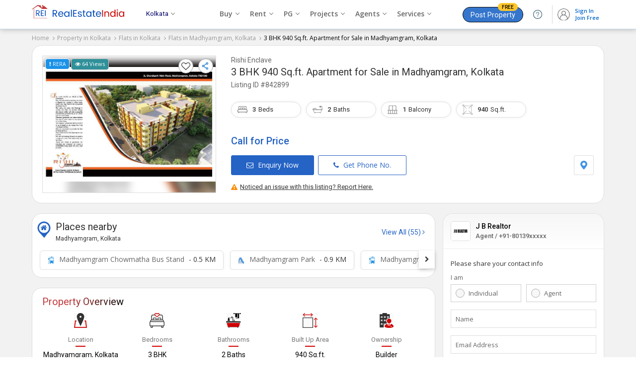

--- FILE ---
content_type: text/html; charset=UTF-8
request_url: https://www.realestateindia.com/property-detail/3bkh-flats-apartments-for-sale-in-madhyamgram-kolkata-in-rishi-enclave-940-sq-ft-28-78-l-842899.htm
body_size: 35363
content:
<!doctype html>
<html lang="en">
<head>
<meta charset="utf-8">
<meta name="viewport" content="width=device-width, initial-scale=1, shrink-to-fit=no">
<title>3 BHK 940 Sq.ft. Apartment for Sale in Madhyamgram, Kolkata (REI842899)</title>
<meta name="description" content="Find details of 3 BHK 940 Sq.ft. Apartment for Sale in Madhyamgram, Kolkata, West Bengal (REI842899) posted by J B Realtor - on RealEstateIndia.com." />
<meta name="keywords" content="3 BHK 940 Sq.ft. Apartment for Sale in Madhyamgram, Kolkata,Residential House for sale in Madhyamgram Kolkata" />
<meta name="generator" content="cmVhbGVzdGF0ZWluZGlhLmNvbQ==">		<link rel="canonical" href="https://www.realestateindia.com/property-detail/3bkh-flats-apartments-for-sale-in-madhyamgram-kolkata-in-rishi-enclave-940-sq-ft-28-78-l-842899.htm">
		<link rel="preconnect" href="https://www.google-analytics.com/">
<link rel="preconnect" href="https://www.googletagmanager.com/">
<link rel="preconnect" href="https://www.facebook.com/">
<link rel="preconnect" href="https://www.google.co.in/">
<link rel="preconnect" href="https://www.google.com/">
<link rel="preconnect" href="https://ssl.google-analytics.com/">
<link rel="preconnect" href="https://dyimg1.realestateindia.com">
<link rel="preconnect" href="https://dyimg2.realestateindia.com">
<link rel="preconnect" href="https://dynamic.realestateindia.com">
<link rel="preconnect" href="https://static.realestateindia.com">
<link rel="preconnect" href="https://cdnjs.cloudflare.com">
<link rel="preconnect" href="https://fonts.googleapis.com">
<link rel="preconnect" href="https://fonts.gstatic.com">
<link rel="preconnect" href="https://connect.facebook.net">
<link rel="preconnect" href="https://googleads.g.doubleclick.net">
<link rel="preconnect" href="https://www.realestateindia.com">
<link rel="dns-prefetch" href="https://www.google-analytics.com/">
<link rel="dns-prefetch" href="https://www.googletagmanager.com/">
<link rel="dns-prefetch" href="https://www.facebook.com/">
<link rel="dns-prefetch" href="https://www.google.co.in/">
<link rel="dns-prefetch" href="https://www.google.com/">
<link rel="dns-prefetch" href="https://ssl.google-analytics.com/">
<link rel="dns-prefetch" href="https://dyimg1.realestateindia.com">
<link rel="dns-prefetch" href="https://dyimg2.realestateindia.com">
<link rel="dns-prefetch" href="https://dynamic.realestateindia.com">
<link rel="dns-prefetch" href="https://static.realestateindia.com">
<link rel="dns-prefetch" href="https://cdnjs.cloudflare.com">
<link rel="dns-prefetch" href="https://fonts.googleapis.com">
<link rel="dns-prefetch" href="https://fonts.gstatic.com">
<link rel="dns-prefetch" href="https://connect.facebook.net">
<link rel="dns-prefetch" href="https://googleads.g.doubleclick.net">
<link rel="dns-prefetch" href="https://www.realestateindia.com">
		<link rel="preload" as="style" href="https://static.realestateindia.com/rei/css/header.css?v=1768815331">
				<link rel="preload" as="style" href="https://static.realestateindia.com/rei/css/footer.css?v=1768815331">
				<link href="https://static.realestateindia.com/rei/css/header.css?v=1768815331" rel="stylesheet">
				<link href="https://static.realestateindia.com/rei/css/footer.css?v=1768815331" rel="stylesheet">
			<style>
	.ffos{font-family:'Open Sans',sans-serif}
.ffrr{font-family:'Roboto',sans-serif}
body{background:#f2f2f2}
.cp{cersor:pointer}
.dib{display:inline-block;}
.sticky_header{position:static}
.div_height_show{height:333px}
.pdt-sec{background:#fff;border:1px solid #ddd;padding:20px;margin-bottom:20px;border-radius:20px;}
.b_top{transition:all 0.3s ease}
.b_top.fixed{background:#fff;padding:7px 0;position:fixed;top:0;left:0;right:0;z-index:11;box-shadow:0 3px 3px 0 #ccc;border:none;} 
.b_top.fixed .pdt-sec{padding:0;border:none;margin:0px;}
.b_top.fixed .pdt-info h1{margin:0;font-weight:normal}
.b_top.fixed .pdt-info h1 .dProjectName{display:none}
.b_top.fixed .pdt-info h1 .dProjectUnitName{font-size:20px;line-height:22px;font-weight:400}
.b_top.fixed .pdt-info h1 .dProjectUnitName a{font-size:20px} 
.b_top.fixed .pdt-info h1 .dListingId{display:none}
.b_top.fixed .pdt-img-galler{display:none}
.b_top.fixed .pdt-info{width:100% !important;position:relative;padding:0px 20px;}
.b_top.fixed .pdt-info-list{display:none}
.b_top.fixed .pdt-price{margin-bottom:0;display:inline-flex;align-items:center;position:relative;font-size:18px;color:#c30}
.b_top.fixed .pdt-price .price-sqft{margin-left:5px;font-size:12px}
.b_top.fixed .pdt-info .pdt-btns-sec{margin-bottom:0}
.b_top.fixed .pdt-info .pdt-btns span,.b_top.fixed .pdt-info .pdt-location{display:none}
.b_top.fixed .pdt-info .pdt-btns span.btn-dark{position:absolute;right:20px;top:20px;display:inline-block;margin-right:0;background:#d21a1f;border-color:#d21a1f}
.pdt-price .call_price{font-size:20px;color:#2563c5}
.pdt-info .pdt-m{display:none}
.pdt-inner{display:flex;flex-wrap:wrap;font-family:'Open Sans',sans-serif}
.pdt-img-galler{display:flex;flex-wrap:wrap;width:350px;margin-right:30px;position:relative}
.pdt-img-galler.thumb_03{display:flex;flex-wrap:wrap;align-items:center;width:550px;margin-right:30px;position:relative;}
.pdt-img-galler.thumb_03 .pdt-large-img{width:150px;height:275px;overflow:hidden;line-height:0;flex-grow:1;position:relative;display:flex;align-items:center;justify-content:center;background:#f7f7f7;}
.pdt-img-galler .pdt-large-img{width:380px;height:275px;overflow:hidden;line-height:0;flex-grow:1;position:relative;display:flex;align-items:center;justify-content:center;background:#f7f7f7;border:solid 1px #ddd;position:relative}
.pdt-img-galler .pdt-large-img .overlay{position:absolute;top:-10px;left:-10px;right:-10px;bottom:-10px;filter:blur(8px);-webkit-filter:blur(8px);z-index:0}
.pdt-img-galler .pdt-large-img .img-counter{position:absolute;right:3px;top:40px;background:rgba(0,0,0,0.7);padding:5px 12px 8px;width:auto;height:auto;color:#fff;line-height:12px;border-radius:20px;vertical-align:top;z-index:2}
.pdt-img-galler .pdt-large-img .big_img{display:block}
.pdt-img-galler .pdt-large-img > .big_img img{width:auto;height:auto;max-width:100%;max-height:100%;position:relative;z-index:1}
.thumbCount{position:absolute;right:20px;bottom:15px;background:rgba(0,0,0,0.6);color:#fff;z-index:9;font-size:15px;padding:4px;border-radius:3px;display:none;}    
._fixed_link{position:absolute;z-index:3;top:5px;left:5px;right:5px;}
._fixed_link .allreadySeen{background:#f8f5ff;padding:5px 7px;display:inline-block;border-radius:5px;font-size:11px;border:solid 1px #815fd1;color:#5f449b;font-weight:500}
._fixed_link .pView{background:#2f9099;padding:5px 7px;display:inline-block;border-radius:5px;font-size:11px;border:solid 1px #ccc;color:#fff;font-weight:500}
._fixed_link .rera{color:#fff;text-transform:uppercase;background:#1a92e8;border:1px solid #fff;padding:5px 7px;font-size:10px;font-weight:500;text-shadow:none;border-radius:5px;display:inline-block}
._fixed_link .rera [data-tooltip]{position:relative}
._fixed_link .rera [data-tooltip]:before,._fixed_link .rera [data-tooltip]:after{display:none;position:absolute;top:3px;z-index:99}
._fixed_link .rera [data-tooltip]:before{border-bottom:7px solid #999;border-left:7px solid transparent;border-right:7px solid transparent;content:'';left:0;margin-top:1em}
._fixed_link .rera [data-tooltip]:after{background-color:#f5f5f5;border:1px solid #ccc;border-radius:3px;color:#333;content:attr(data-tooltip-label)'' attr(data-tooltip-message);left:-10px;margin-top:1.5em;padding:10px;white-space:pre-wrap;width:250px;line-height:18px;font-size:11px}
._fixed_link .rera [data-tooltip]:hover:after,._fixed_link .rera [data-tooltip]:hover:before{display:block}

._fixed_link .pcompare{float:right;margin-right:10px;background:#fff;border-radius:100%;padding:5px;width:18px;height:18px;border:solid 1px #999}
._fixed_link .icon-fv{cursor:pointer;font-family:FontAwesome;line-height:21px;}
._fixed_link .icon-fv:after{content:'\f08a';font-size:18px;color:#333;}
._fixed_link .icon-fv.add:after{content:'\f004';color:#f41616}
._fixed_link .icon-fv.fv_close{display:inline-block;margin-top:20px;border:solid 1px #ccc;border-radius:20px;line-height:0}
._fixed_link .icon-fv.fv_close:after{content:url(https://static.realestateindia.com/rei/images/fa-heart-close.svg)}

._fixed_link .ShareDropdown{float:right;cursor:pointer}
._fixed_link .ShareDropdown span{background:#fff;border-radius:100%;display:inline-block;padding:5px;border:solid 1px #999}
._fixed_link .ShareDropdown .shareList{padding:5px 0;display:none;position:absolute;right:3px;top:35px;background:#fff;z-index:3;overflow:hidden;box-shadow:0 2px 9px 0 #999;border-radius:5px;width:120px}
._fixed_link .ShareDropdown .shareList li{display:flex;align-items:center;color:#333;position:relative;text-align:left;cursor:pointer;white-space:nowrap;font-size:13px;padding:4px 10px;margin-bottom:5px;font-size:14px;}
._fixed_link .ShareDropdown .shareList li:last-child{margin-bottom:0px;}
._fixed_link .ShareDropdown .shareList li img{margin-right:5px;}
._fixed_link .ShareDropdown .shareList li:hover{background:#f5f5f5}
._fixed_link .ShareDropdown.active .shareList{display:block}
	
	
.pdt-thumb-img{width:190px;height:auto;margin-left:10px;display:flex;flex-wrap:wrap;height:275px;overflow:hidden;}
.pdt-img-galler .pdt-thumb{width:100%;height:133px;overflow:hidden;line-height:0;margin-bottom:10px;position:relative}
.pdt-img-galler .pdt-thumb.last{margin-bottom:0}
.pdt-img-galler .pdt-thumb ._s_img{display:block}
.pdt-img-galler .pdt-thumb img{width:auto;height:auto;max-width:100%;max-height:100%;object-fit:cover}
.pdt-img-galler .pdt-thumb:last-child{margin-bottom:0}
.pdt-img-galler .pdt-thumb span{position:absolute;top:0;left:0;width:100%;height:100%;background:rgba(0,0,0,0.50);font-size:16px;line-height:20px;color:#fff;display:flex;align-items:center;justify-content:center;flex-direction:column;cursor:pointer}
.pdt-img-galler .pdt-thumb span strong{display:block;font-size:30px;line-height:30px}
.pdt-img-galler .pdt-thumb.no_img ._s_img{width:190px;height:130px;display:flex;align-items:center;justify-content:center;}
.pdt-img-galler .pdt-thumb.no_img ._s_img img{width:auto;height:auto;max-width:100%;max-height:100%;object-fit:cover}
.pdt-img-galler .pdt-thumb .img-counter{background:rgba(0, 0, 0, 0.5);color:#fff;position:absolute;padding:5px 10px;font-size:14px;display:flex;align-items:center;justify-content:center;box-sizing:border-box;}	
.pdt-img-galler.thumb_03+.pdt-info{width:calc(100% - 580px)}
.pdt-info{width:calc(100% - 380px);position:relative;display:flex;flex-direction:column;justify-content:start;font-family:'Roboto',sans-serif}
.pdt-info h1{margin-bottom:10px;font-weight:normal}
.pdt-info h1 .dProjectName{font-size:14px;color:#666;font-weight:400;}
.pdt-info h1 .dProjectUnitName{margin-top:3px;font-size:20px;font-weight:400;color:#333;line-height:24px;}
.pdt-info h1 .dProjectUnitName a{color:#333}
.pdt-info h1 .dProjectUnitName a:hover{color:#333;text-decoration:none}
.pdt-info h1 .dListingId{margin-top:5px;font-weight:400;color:#666;font-size:14px;}
.pdt-info .post_date{position:absolute;top:-16px;right:0;font-size:11px;color:#999}
.pdt-info .post_date > span{color:#000;}
.pdt-info-list{display:flex;flex-wrap:wrap}
.pdt-info-list li{width:50%;font-size:14px;color:#666;line-height:20px}
.pdt-info-list li span{display:block;color:#000}
.pdt-price{font-size:24px;color:#1932b4;font-weight:500;margin-bottom:20px}
.pdt-price i.fa-inr{margin-right:5px}
.pdt-price .price-sqft{font-size:14px;color:#777;font-weight:400;line-height:18px}
.pdt-price .price-sqft i.fa-inr{margin-right:0}
.pdt-info .pdt-btns-sec{margin-bottom:15px;display:flex;justify-content:space-between;}
.pdt-info .pdt-location{display:flex;align-items:center;}
.pdt-info .pdt-location span{border:solid 1px #ddd;padding:10px;display:inline-block;line-height:0;border-radius:3px;cursor:pointer}
.pdt-info .pdt-location span:hover{background:#f7f7f7;}

.b_top.fixed .pdt-info .post_date{top:-3px;right:20px}
.pdt-btns span,.pdt-btns span{display:inline-block;font-size:14px;font-weight:500;color:#2563c5;border:1px solid #2563c5;border-radius:3px;font-family:'Open Sans',sans-serif;text-transform:none;padding:10px 30px;margin-right:5px;cursor:pointer}
.pdt-btns span .fa,.pdt-btns span .fa{margin-right:5px;}
.pdt-btns span:hover,.pdt-btns span:hover{background:#f1f1f1}
.pdt-btns span.btn-dark,.pdt-btns span.btn-dark{background:#2563c5;color:#fff}
.pdt-btns span.btn-dark:hover,.pdt-btns span.btn-dark:hover{background:#1656ba}
.pdt-btns span:last-child,.pdt-btns span:last-child{margin-right:0}
.pd-div2{background:#fff;border-bottom:1px solid #eee;}
.pdoi-list{display:flex;flex-wrap:wrap}
.pdoi-list li{width:20%;display:flex;flex-direction:column;align-items:center;justify-content:center;box-sizing:border-box;margin-bottom:25px;text-align:center}
.pdoi-list .pdoi-lbl{margin-top:15px;color:#000;font-size:14px;font-family:'Roboto',sans-serif}
.pdoi-list .pdoi-lbl span{display:block;font-size:13px;color:#777;position:relative;padding-bottom:5px;font-weight:400;margin-bottom:7px}
.pdoi-list .pdoi-lbl a{display:inline-block;font-size:13px;color:#000;font-weight:400;text-decoration:underline}
.pdoi-list .pdoi-lbl a:hover{text-decoration:none}
.pdoi-list .pdoi-lbl a svg{margin-left:2px;}
.pdoi-list .pdoi-lbl span:after{content:'';position:absolute;bottom:0;left:calc(50% - 10px);width:20px;height:2px;background:#d30000}
.pdoi-list .pdoi-lbl select{border:0;border-bottom:1px solid #ccc;font-size:12px;max-width:60px;}
.pdoi-list .pdoi-lbl select:focus{outline:none}
.pdp-inner{display:flex;margin-left:-15px;margin-right:-15px}
.pdp-inner-left{width:70%;box-sizing:border-box;padding-left:15px;}
.pdp-inner-right{width:30%;box-sizing:border-box;padding-left:15px;padding-right:15px}
.pdp-panel{background:#fff;margin-bottom:20px;border:1px solid #ddd;border-radius:20px;}
.pdp-panel-header{padding:15px 20px 0 20px;}
.pdp-panel-header h2,.pdp-panel-header h3{font-family:'Roboto',sans-serif;color:#091e42;font-weight:400;font-size:20px;line-height:25px;background:linear-gradient(to right,#c13a3b 35%,#000);-webkit-background-clip:text;-webkit-text-fill-color:transparent;display:inline-block}
.pdp-panel-body{padding:10px 20px 20px 20px;font-family:'Open Sans',sans-serif;position:relative;border-radius:20px;}
.apd-sd{font-size:13px;font-weight:400;line-height:22px;margin-bottom:10px;}
.apd-sd:last-child{margin-bottom:0;}
.ap-list{padding:20px 0px 0px;display:flex;flex-wrap:wrap;font-family:'Roboto',sans-serif;color:#091e42;font-weight:400;font-size:20px;line-height:25px}
.ap-list li{width:20%;box-sizing:border-box;padding-left:15px;padding-right:15px;margin-bottom:20px;text-align:center}
.ap-list.w33 li{width:25%;}
.ap-list .apf-lbl{display:block;font-size:13px;color:#777;line-height:20px}
.ap-list .app-val{display:block;white-space:nowrap;overflow:hidden;text-overflow:ellipsis;font-size:14px;color:#000;line-height:22px}
.landmark{border-top:1px solid #eee;padding-top:20px}
.landmark h3{font-size:16px;margin-bottom:15px;font-weight:500}
.ap-list .app-val.area{display:inline-block;overflow:visible;white-space:normal;position:relative}
.app-val .units{display:inline-block;font-weight:400;color:#03c;vertical-align:middle;margin-left:5px;font-size:13px}
.app-val .units .unit-value{font-weight:400}
.app-val .unit-list{display:none;position:absolute;top:100%;right:0;background:#fff;border:1px solid #ddd;margin:0;padding:0;box-shadow:0 0 2px #ccc}
.exp_property{border-top:solid 1px #eee;border-bottom:solid 1px #eee;padding:15px 20px 10px;margin:0px -20px}
.exp_property h3{font-size:15px;margin-bottom:10px;font-weight:600;color:#000}
.exp_property > ul{display:flex;margin:0px;padding:0;list-style:none;flex-wrap:wrap;}
.exp_property > ul li{padding-left:0px;padding-right:5px;margin-bottom:10px}
.exp_property > ul li span{display:block;border-radius:25px;padding:7px 15px;background:#fff;box-shadow:0 3px 6px 0 rgb(3 3 3 / 6%);color:#000;text-decoration:none;transition:all 0.3s ease;font-size:14px;border:solid 1px #e5e5e5;white-space:nowrap;overflow:hidden;text-overflow:ellipsis}
.exp_property > ul li span img{margin-right:5px;}
.exp_property > ul li span:hover{background:#fff;color:#06c;border-color:#88c4ff;}
	
.unit-list > li{width:100%;margin:0;padding:5px 7px;line-height:16px;font-size:12px;color:#666;cursor:pointer}
.pd-aminities-list{padding:0}
.pd-aminities-list > li{border-bottom:1px solid #eee;padding:20px 0}
.pd-aminities-list > li .pda-h{font-size:15px;font-weight:500;color:#333;font-family:'Roboto',sans-serif;margin-bottom:10px}
.pd-aminities-list > li:first-child{padding-top:0}
.pd-aminities-list > li:last-child{border-bottom:none;padding-bottom:0}
.pd-aminities-list > li > ul{display:flex;flex-wrap:wrap;margin-left:-15px;margin-right:-15px}
.pd-aminities-list > li > ul > li{width:33.33%;box-sizing:border-box;padding-left:15px;padding-right:15px;margin:10px 0;display:flex;align-items:center;font-size:13px;color:#333;line-height:25px}
.pd-aminities-list li img{width:20px;height:20px;margin-right:7px;opacity:.8}
.pd-landmark{display:flex;margin-left:-15px;margin-right:-15px;flex-wrap:wrap;font-family:'Open Sans', sans-serif;}
.pd-landmark li{position:relative;padding-left:15px;padding-right:15px;width:25%;box-sizing:border-box;margin-bottom:15px;font-size:13px;color:#666; line-height:20px}
.pd-landmark li span{display:block;font-weight:600;color:#000;margin-top:3px;}
.pd-landmark li img{vertical-align:middle;margin-right:5px;}
.amini_bt_sec{margin-top:10px;}
.amini_bt_sec .amini_bt{display:inline-block;border:solid 1px #06c;padding:7px 15px;border-radius:3px;color:#06c;cursor:pointer}    
.pdp-agent{display:flex;flex-wrap:wrap}
.agent-logo{width:100px;height:100px;border:1px solid #ddd;line-height:0;display:flex;align-items:center;justify-content:center;overflow:hidden;box-sizing:border-box;margin-right:20px}
.agent-logo img{width:auto;height:auto;max-width:100%}
.pdp-agent .agent-info{width:calc(100% - 120px);font-family:'Roboto',sans-serif}
.agent-info h3{font-size:18px;color:#000;font-weight:400;line-height:22px;margin-bottom:5px}
.agent-info h3 a{font-size:18px;color:#000;font-weight:400;line-height:22px;}
.agent-info .agent-oi{display:flex;align-items:center}
.agent-info .agent-pn{font-size:14px;color:#666;margin-right:30px}
.agent-info .agent-weburl{font-size:13px;color:#666;word-break:break-all;display:inline-block}
.agent-info .agent-weburl a{color:#03c}
.agent-info .pdap-list{margin:10px 0px 10px;white-space:nowrap;overflow-x:auto;padding-bottom:10px;}
.agent-info .pdap-list > li{display:inline-block;margin-right:30px;font-size:13px;color:#333;}
.agent-info .pdap-list > li span{display:block;font-weight:500;color:#333;} 
.agent-info .agent-location{font-size:13px;color:#555;line-height:20px;margin-top:3px;margin-bottom:10px}
.agent-info .agent-rera{margin-top:3px;margin-bottom:15px;color:#666}
.agent-info .agent-rera-status{background:#16a085;color:#fff;padding:3px 5px;border-radius:3px;}
.agent-info .btn-ca-link{display:flex;align-items:center;justify-content:space-between;}
.agent-info .btn-ca-link span{display:inline-block;border:solid 1px #2563c5;background:#fff;color:#2563c5;border-radius:3px;padding:10px 20px 7px;font-size:14px;line-height:14px;cursor:pointer}
.agent-info .btn-ca-link span:hover{background:#2563c5;color:#fff}
.report{text-align:right;font-size:13px;font-weight:500;color:#333;margin-top:-15px;margin-bottom:10px}
.report a{margin-left:15px;color:#339eea;font-weight:400}
.agent-disclaimer h3{font-size:20px;line-height:30px;color:#091e42;font-weight:400;font-family:'Roboto',sans-serif;margin-bottom:5px}
.agent-disclaimer p{font-size:13px;color:#666;line-height:20px;font-family:'Open Sans',sans-serif}
.cwspp-item{display:flex;flex-wrap:wrap;font-family:'Roboto',sans-serif}
.cwspp-item .cwspp-img{width:121px;height:121px;overflow:hidden;margin-right:10px;line-height:0;display:flex;justify-content:center;align-items:center;background:#f0f0f0}
.cwspp-item .cwspp-img img{width:auto;height:auto;max-width:100%;max-height:100%;object-fit:cover}
.cwspp-item .cwspp-info{width:calc(100% - 131px)}
.cwspp-info .cwspp-title{font-size:14px;display:inline-block;color:#1d4890;line-height:20px}
.cwspp-info .cwspp-price{margin:10px 0;font-size:16px;color:#333}
.cwspp-info .cwspp-oi{font-size:13px;color:#555;margin-bottom:5px;line-height:20px;white-space:nowrap;overflow:hidden;text-overflow:ellipsis}
.cwspp-info .cwspp-cb-link{display:inline-block;font-size:13px;color:#03c;text-decoration:underline}
.pdp-panel .bx-wrapper .bx-controls-direction a{width:45px;height:45px;display:flex;align-items:center;justify-content:center;background:#fff;margin-top:-22px;font-size:20px;color:#666;border-radius:50%}
.pdp-panel .bx-wrapper .bx-controls-direction a.bx-next{right:-25px;box-shadow:2px 0 5px -1px #ccc}
.pdp-panel .bx-wrapper .bx-controls-direction a.bx-prev{left:-25px;box-shadow:-2px 0 5px -1px #ccc}
.pdp-panel .bx-controls{margin:0}
.psitl-list > li{font-family:'Roboto',sans-serif;font-size:14px;font-weight:400;color:#36c;line-height:22px;border-bottom:1px solid #eee;padding:20px 0}
.psitl-list > li:last-child{border-bottom:none;padding-bottom:0}
.psitl-list > li:first-child{padding-top:0}
.psitl-list > li strong{font-size:15px;font-weight:500;color:#333;line-height:22px;display:block;margin-bottom:0}
.psitl-list > li > ul{margin:0 -10px;padding:0;display:flex;flex-wrap:wrap;font-size:14px}
.psitl-list > li > ul li{padding:0 10px;margin-top:10px;width:33.33%;box-sizing:border-box}
.psitl-list > li > ul li a{color:#555;display:inline-block;line-height:12px;position:relative;padding-left:20px}
.psitl-list > li > ul li a:before{content:'\f105';font-family:'FontAwesome';position:absolute;left:5px;color:#999}
.psitl-list > li > ul li a:hover{text-decoration:underline;color:#03c}
.pdfl-sec{background:#333}
.cs-panel{margin-bottom:20px;background:#fff;border:1px solid #dddd;font-family:'Roboto',sans-serif;position:sticky;top:100px;border-radius:20px;}
.cs-panel .cs-panel-header{padding:10px 15px 0px;font-size:20px;font-weight:400;color:#091e42;line-height:25px;}
.cs-panel .cs-panel-header h3{background:linear-gradient(to right,#c13a3b 35%,#000);-webkit-background-clip:text;-webkit-text-fill-color:transparent;display:inline-block;font-size:20px;font-weight:400}
.cs-panel-top{display:flex;padding:15px;align-items:center;position:relative;border-bottom:solid 1px #eee;margin-bottom:10px;background:linear-gradient(180deg, #f7f7f7, #fff);border-radius:20px 20px 0 0}
.cal_user_info_served{font-size:9px;line-height:12px;color:#000;border-radius:25px;background:#fff;padding:1px 4px;display:inline-flex;}
.cal_user_info_served.sm{border:1px solid #96d6f5}
.cal_user_info_served.gm{border:1px solid #f5b526}
.cal_user_info_served.pltm{border:1px solid #ff9c9c}
.cal_user_info_served.prm{border:1px solid #88cfb8}
.cal_user_info_served .m_t img{height:9px;width:9px;padding:2px;box-sizing:border-box;border-radius:50%;margin-right:2px;background:#fac821;display:inline-block;vertical-align:middle}
.cal_user_info_served.sm .m_t img{background:#128ac3}
.cal_user_info_served.gm .m_t img{background:#f5b526}
.cal_user_info_served.pltm .m_t img{background:#f90b0b}
.cal_user_info_served.prm .m_t img{background:#46d1a4}
.cal_user_info_served .premium_member span{color:#000}
.cal_user_info_served .m_t span{color:#000}
.cal_user_info_served .gold_member span{color:#000}
.cs-panel-top .seller-logo{width:40px;height:40px;border:1px solid #ddd;display:flex;align-items:center;justify-content:center;line-height:0;overflow:hidden;border-radius:5px;margin-right:10px;box-sizing:border-box}
.cs-panel-top .seller-logo span{font-size:18px;font-weight:500;font-family:'Roboto',sans-serif}
.cs-panel-top .seller-logo img{width:auto;height:auto;max-width:100%}
.cs-panel-top .seller-info{width:calc(100% - 50px)}
.cs-panel-top .seller-info h3{font-size:14px;color:#000;font-weight:500;line-height:20px;white-space:nowrap;overflow:hidden;text-overflow:ellipsis}
.cs-panel-top .seller-info p{font-size:13px;color:#666;font-weight:500;line-height:20px;}
.cs-panel-body{padding:10px 15px 15px;font-family:'Open Sans',sans-serif}
.cs-panel-body .form_title{font-size:13px;font-weight:500;color:#333;margin-bottom:10px;}
.cs-fg{margin-bottom:15px}
.cs-label{display:block;font-size:13px;color:#666;margin-bottom:5px}
.cs-radio-group{display:flex;flex-wrap:wrap;margin-left:-5px;margin-right:-5px}
.cs-radio-group .cs-radio{position:relative;width:50%;box-sizing:border-box;padding-left:5px;padding-right:5px}
.cs-radio input[type='radio']{height:1px;width:1px;position:absolute;top:0;left:0;overflow:0;visibility:hidden}
.cs-radio input[type='radio'] + label{display:block;border:1px solid #ccc;padding:8px 0px 8px 35px;position:relative;font-size:13px;font-weight:400;color:#666;cursor:pointer;}
.cs-radio input[type='radio'] + label:before{content:'';position:absolute;top:8px;left:9px;padding:8px;border-radius:20px;background:#f7f7f7;border:solid 1px #aaa}
.cs-radio input[type='radio']:checked + label{border-color:#96b0fd}
.cs-radio input[type='radio']:checked + label:before{content:'';position:absolute;top:8px;left:7px;padding:9px;border-radius:20px;background:#0073cf}
.cs-radio input[type='radio']:checked + label:after{content:'';position:absolute;top:13px;left:12px;background:#fff;border-radius:20px;padding:5px}
.fluid-ig{position:relative}
.cs-fg .error{font-size:11px;color:#c03}
.fluid-ig .cs-ic{width:100%;box-sizing:border-box;padding:10px;border:1px solid #ddd;outline:none;box-shadow:none}
.fluid-ig .cs-fluid-label{position:absolute;top:10px;left:10px;font-size:13px;color:#666;font-weight:400;transition:all .3s ease}
.fluid-ig.valid .cs-fluid-label{position:absolute;top:-9px;left:5px;background:#fff;padding:0 5px;font-size:11px;color:#999}
.cs-phone{display:flex}
.cs-phone .cs-isd{width:60px;padding:0;border:1px solid #ddd;border-right-width:0}
.cs-phone .cs-isd .isd-code{display:block;padding:8px 10px;font-size:13px;color:#666;cursor:pointer;position:relative}
.cs-phone .cs-isd .isd-code:after{content:'\f107';font-family:'FontAwesome';font-size:14px;position:absolute;top:8px;right:10px;color:#999;pointer-events:none}
.cs-phone .isd-list{display:none;background:#fff;position:absolute;top:100%;left:0;border:1px solid #ddd;border-top-width:0;z-index:1;padding:5px;max-height:170px;overflow-y:auto}
.cs-phone .isd-list li{padding:5px;font-size:12px;color:#666;cursor:pointer;transition:all .3s ease}
.cs-phone .isd-list li:hover{color:#000}
.cs-phone .cs-phone-number{width:calc(100% - 60px);position:relative}
.ism-label{display:flex;align-items:center;font-size:12px;color:#666}
.ism-label input[type='checkbox']{margin-right:5px}
.btn-gcd{width:100%;display:block;text-align:center;background:#2563c5;padding:10px;font-size:15px;font-weight:500;color:#fff;border:none;text-transform:uppercase;line-height:22px;cursor:pointer}
.btn-gcd:hover{background:#0a48ab}
.cs-atac{margin-top:5px;font-size:10px;color:#999;text-align:center;line-height:20px}
.cs-atac a{color:#03c}
.ma-model{display:none}
.tlci-list{margin:0;padding:0;list-style:none}
.tlci-list li{width:300px;padding:0;box-sizing:border-box}
.tlci-list .tlci{background:#fff;border:1px solid #e8e8e8;border-radius:10px;box-shadow:none;min-height:173px}
.tlci-list .tlci-heading{display:flex;align-items:center;justify-content:space-between;padding:10px 15px;border-bottom:1px solid #eee}
.tlci-name{min-height:40px}
.tlci-name .city-link{font-family:'Roboto',sans-serif;display:block;font-size:15px;color:#000}
.tlci-name .city-link strong{display:inline-block;vertical-align:middle;font-weight:400}
.tlci-name .city-link i.fa{display:inline-block;vertical-align:middle;margin-left:5px;color:#666;font-size:13px}
.tlci-name .project-link{display:inline-block;font-size:12px;color:#03c;text-decoration:none;margin-top:3px}
.tlci-ratting{font-size:13px;font-weight:500;color:#333}
.tlci-ratting i.fa-star{display:inline-block;vertical-align:middle;color:#f6b419}
.tlci-ratting span{display:block;font-size:12px;color:#666;font-weight:400}
.tlci.tlci-np .tlci-heading{flex-direction:column;align-items:flex-start}
.tlci.tlci-np .tlci-ratting span{display:inline-block}
.tlci-br{margin:0;padding:0;list-style:none;display:flex}
.tlci-br > li{flex-grow:1;max-width:100%;padding:10px 15px;border-right:1px solid #eee}
.tlci-br > li img{display:inline-block;vertical-align:middle;margin-right:3px;width:15px;height:15px}
.tlci-br > li:last-child{border-right:none}
.tlci-price{margin-bottom:7px;font-size:13px;color:#333;font-family:'Roboto',sans-serif;line-height:20px;height:43px}
.tlci-price strong{display:block;color:#666;font-weight:400;margin-bottom:3px}
.tlci-br > li a{display:block;color:#314ae2;font-size:12.5px;line-height:18px;min-height:55px}
.btmFixed{display:none;position:fixed;left:0;right:0;bottom:0;background:#fff;padding:7px;z-index:95;box-shadow:0 0 8px 0 rgba(0,0,0,0.35);transition:all ease-in-out .4s;-webkit-transition:all ease-in-out .4s;-moz-transition:all ease-in-out .4s}
.btmFixed ul{display:flex;justify-content:center}
.btmFixed ul li{width:50%;margin-right:5px}
.btmFixed ul li span{display:block;text-align:center;font-size:14px;font-weight:500;display:block;text-align:center;padding:8px 10px}
.btmFixed ul li span .fa{margin-right:5px;}
.btmFixed ul li span.whatsappBtn{border:1px solid #3b9147;color:#3b9147}
.btmFixed ul li span.whatsappBtn:hover{color:#fff;background:#3b9147}
.btmFixed ul li span.contSellBtn{border:1px solid #2563c5;color:#fff;background:#2563c5}
.btmFixed ul li:last-child{margin-right:0}
.btmFixed.hideBtn{display:none}
.mht-fixed{display:none}
.puc{margin-top:20px}
.puc h3{font-family:'Roboto',sans-serif;color:#000;font-weight:400;font-size:14px;line-height:20px;margin-bottom:15px}
.table-responsive{width:100%;overflow-x:auto;margin-bottom:15px}
.price-range-table{width:100%;border:1px solid #e5e5e5;border-collapse:collapse}
.price-range-table thead{text-align:center;background:#eee}
.price-range-table thead tr th{font-weight:500;color:#000;font-size:13px;text-shadow:none;border:1px solid #e5e5e5;padding:10px 5px;text-align:left}
.price-range-table tbody tr td{font-size:13px;text-align:left;color:#000;padding:10px 5px;border:1px solid #e5e5e5}
.price-range-table tbody tr td:nth-child(1),.price-range-table tbody tr td:nth-child(3){text-align:left}
.price-range-table tbody tr td i.fa-inr{color:#333}
.price-range-table .price-range{display:flex;min-width:120px;align-items:center;justify-content:space-between;font-weight:500}
.price-range .call-icon{background:#36c;border-radius:50%;padding:7px 7px 6px;color:#fff;display:flex;align-items:center;justify-content:center;font-size:12px;cursor:pointer}
.btn-vmo-logn{display:block;max-width:100%;width:120px;margin:0 auto;font-size:15px;color:#03f;text-decoration:none;outline:none;box-shadow:none;border:1px solid #06c;border-radius:3px;text-align:center;padding:7px 10px}
.btn-vmo-logn:hover{background:#eee}
.pdsi-list{display:flex;flex-wrap:wrap;align-items:center;margin:10px 0 0}
.pdsi-list li{padding:5px 12px;border:1px solid #ddd;border-radius:20px;display:flex;align-items:center;font-size:13px;color:#333;box-shadow:0 0px 6px 0 rgb(3 3 3 / 6%);margin:5px 10px 5px 0;position:relative;min-width:115px}
.pdsi-list li:last-child{margin-right:none}
.pdsi-list li span._tabTitle{position:absolute;top:-8px;left:37px;font-size:10px;background:#fff;padding:0px 5px;color:#888}    
.pdsi-list li img{width:20px;height:20px;margin-right:10px;opacity:.5}
.pdsi-list li strong{font-weight:500;color:#333;margin-right:5px}   
.pdsi-list>li>.moreData{position:relative;color:#c03;font-weight:600;margin-left:5px;}
.pdsi-list>li>.moreData>.tooltiptext{visibility:hidden;max-width:200px;background-color:#555;color:#fff;text-align:center;border-radius:6px;padding:5px;position:absolute;z-index:99;bottom:125%;right:-15px;margin-left:-100px;opacity:0;transition:opacity 1s;font-size:11px;line-height:14px;text-shadow:none;}
.pdsi-list>li>.moreData>.tooltiptext::after{content:'';position:absolute;top:100%;right:10%;margin-left:-5px;border-width:5px;border-style:solid;border-color:#555 transparent transparent}
.pdsi-list>li>.moreData:hover>.tooltiptext{visibility:visible;opacity:1}
.pdt-info .error_report_bt{color:#333;text-decoration:underline;cursor:pointer;display:inline-block;font-size:13px;}
.pdt-info .error_report_bt .fa-warning{color:#ff8900;text-decoration:none;margin-right:5px;vertical-align:middle}
.pdt-info .error_report_bt:hover{color:#03c}
.b_top.fixed .pdt-info .error_report_bt{display:none}
.error_report_bt2{margin:-15px 0px 15px;text-align:right}
.error_report_bt2 span{color:#333;text-decoration:underline;cursor:pointer}
.error_report_bt2 .fa-warning{color:#ff8900;text-decoration:none;margin-right:5px;vertical-align:middle}
.error_report_bt2 span:hover{color:#03c}
    
.pdt-info-m{margin-top:32px}
.b_top.fixed .pdt-info-m{margin:10px 0}
.b_top.fixed .pdt-price .call_price{margin-right:10px;}
.b_top.fixed .pdsi-list{display:none}
.pdo-btn-group{display:flex;justify-content:space-between;padding-top:20px;font-family:'Roboto',sans-serif}
.pdo-btn-group a.enq_bt_now,.pdo-btn-group span.enq_bt_now{display:inline-flex;align-items:center;font-size:14px;color:#2563c5;border-radius:3px;border:1px solid #2563c5;padding:10px 20px;transition:all .3s ease}
.pdo-btn-group a.enq_bt_now:hover,.pdo-btn-group span.enq_bt_now:hover{background:#2563c5;color:#fff}
.pdo-btn-group .bt_right{display:flex;justify-content:space-between;align-items:center}
.pdo-btn-group .bt_right a.light{background:none;color:#666;}
.pdo-btn-group .bt_right a.light:hover{text-decoration:underline}
.nbl-h{margin-bottom:10px}
.nbl-h h2,.nbl-h h3{font-size:20px;font-weight:400;color:#35373a;background:linear-gradient(to right,#c13a3b 35%,#000);-webkit-background-clip:text;-webkit-text-fill-color:transparent;display:inline-block;line-height:24px;}
.pdp-sec{padding-bottom:20px}
.set_req{position:fixed;display:none}
.set_req_bg{background:#fff;padding:15px;font-family:'Roboto',sans-serif}
.set_req_h{font-family:'Roboto',sans-serif;font-size:22px;margin-bottom:10px;font-weight:400}
.set_req_con{line-height:1.3em;color:#777}
.set_req_btn{text-align:right;margin-top:15px;text-transform:uppercase}
.set_req_btn1{display:inline-block;padding:7px;font-weight:500;color:#999;margin-right:15px}
.set_req_btn2{display:inline-block;padding:7px 15px;font-weight:400;color:#fff;text-shadow:none;box-shadow:0 4px 6px 0 rgba(0,0,0,0.1);-webkit-box-shadow:0 4px 6px 0 rgba(0,0,0,0.1);-moz-box-shadow:0 4px 6px 0 rgba(0,0,0,0.1);-o-box-shadow:0 4px 6px 0 rgba(0,0,0,0.1)}
.set_req_img{float:right;display:inline-block}

.dynamic-wrap{overflow:hidden;position:relative;-webkit-transition:max-height .25s ease-in-out;-moz-transition:max-height .25s ease-in-out;-o-transition:max-height .25s ease-in-out;transition:max-height .25s ease-in-out;width:100%}
.dynamic-height-active .dynamic-wrap:before{background:-moz-linear-gradient(top,rgba(240,249,255,0) 0%,rgba(255,255,255,1) 100%);background:-webkit-gradient(linear,left top,left bottom,color-stop(0%,rgba(240,249,255,0)),color-stop(100%,rgba(255,255,255,1)));background:-webkit-linear-gradient(top,rgba(240,249,255,0) 0%,rgba(255,255,255,1) 100%);background:-o-linear-gradient(top,rgba(240,249,255,0) 0%,rgba(255,255,255,1) 100%);background:-ms-linear-gradient(top,rgba(240,249,255,0) 0%,rgba(255,255,255,1) 100%);background:linear-gradient(to bottom,rgba(240,249,255,0) 0%,rgba(255,255,255,1) 100%);filter:progid:DXImageTransform.Microsoft.gradient(startColorstr='#00f0f9ff',endColorstr='#ffffff',GradientType=0);bottom:0;content:'';height:50px;left:0;position:absolute;right:0;z-index:1}
.dynamic-height-active .dynamic-show-more{display:inline-block}
.pdp-panel-body a.js-dynamic-show-hide{text-decoration:underline;color:#03c}
.pdp-panel-body a.js-dynamic-show-hide:hover{text-decoration:none}
.shortlistTab{position:fixed;right:0;bottom:0;background:#666;text-transform:uppercase;font-size:14px;border-top-left-radius:5px;z-index:9}
.shortlistTab a{color:#fff;padding:7px 20px;display:inline-block}
.shortlistTab a span{background:#f41616;border-radius:15px;padding:1px 7px;line-height:0}
.shortlistTab span.hide-mobile{background:transparent;border-radius:0;padding:0;line-height:normal} 


.related-search{background:#fff;padding:20px; border:1px solid #ddd;border-radius:20px;}
.related-search-header{padding:0;margin-bottom:20px}
.related-search-header h3{font-family:'Roboto',sans-serif;color:#091e42;font-weight:400;font-size:20px;line-height:25px;background:linear-gradient(to right,#c13a3b 35%,#000);-webkit-background-clip:text;-webkit-text-fill-color:transparent;display:inline-block}
.related-search-body{font-family:'Open Sans',sans-serif;} 
.rel_pro_list .rel_pro_title{font-size:14px;font-weight:500;color:#000;line-height:20px;font-family:'Roboto',sans-serif;border-bottom:1px solid #ddd;padding-bottom:5px;margin-bottom:10px; white-space:nowrap;overflow:hidden;text-overflow:ellipsis;}
.rel_pro_list ul{font-family:'Roboto',sans-serif;margin:0;padding:0;list-style:none;font-size:14px;}
.rel_pro_list ul li{margin-bottom:5px} 
.rel_pro_list ul li:last-child{margin-bottom:0}
.rel_pro_list ul li.hide-item{display:none;opacity:0;transition:all 0.3s ease}
.rel_pro_list ul li.hide-item.show{display:block;opacity:1}
.rel_pro_list ul li a{white-space:nowrap;overflow:hidden;text-overflow:ellipsis;color:#333; font-size:13px; font-weight:400; display:block;line-height:20px;position:relative;box-sizing:border-box;white-space:nowrap;overflow:hidden;text-overflow:ellipsis;}
.rel_pro_list ul li a:hover{text-decoration:underline;color:#03c}
.rel_pro_list .view-more{display:inline-block;color:#000;text-decoration:underline;font-size:13px; font-weight:400;line-height:20px;}
.rel_pro_list .view-more:hover{text-decoration:none}
.related-search .bx-viewport{height:auto!important;}
.related-search .bx-wrapper{margin:0!important}

.landmark_mobile{border-bottom:none;padding:7px 7px 5px;box-sizing:border-box;font-family:'Roboto',sans-serif} 
.landmark_mobile ul{display:inline-block;white-space:nowrap;transition:1s ease;width:100%;overflow:auto;padding:5px;box-sizing:border-box;}
.landmark_mobile ul::-webkit-scrollbar{display:none}
.landmark_mobile ul>li:first-child{font-size:14px;color:#222;display:inline-block;margin-right:7px;background:none;border:none;border-radius:0;padding:0px;box-shadow:none;cursor:pointer}
.landmark_mobile ul>li:first-child>span{color:#000;margin:0px;padding:0}
.landmark_mobile ul>li{font-size:14px;color:#666;display:inline-block;margin-right:7px;background:#f0f9ff; border:solid 1px #b4e1fd;border-radius:6px;padding:7px 10px;box-shadow:0 3px 6px 0 #ddd;cursor:pointer;max-width:120px;white-space:nowrap;overflow:hidden;text-overflow:ellipsis;vertical-align:middle}
.landmark_mobile ul>li>span{font-weight:500;color:#333;padding-left:5px;}
.landmark_mobile>ul>li>img{margin-right:10px;vertical-align:middle}

.pdp-panel._mobile_data .pdp-panel-body{padding:15px;}
.landmark-header{padding:15px 20px 0px 10px;display:flex;width:100%;justify-content:space-between;box-sizing:border-box;align-items:center;font-family:'Roboto',sans-serif}
.landmark-header>span{color:#2563c5;font-size:14px;cursor:pointer;display:inline-block;}
.landmark-header .imgHead{display:flex;}
.landmark-header .imgHead > div:first-child{padding-right:10px;}
.landmark-header .imgHead h2{margin-bottom:4px;font-weight:400;color:#333;line-height:22px;font-size:20px;}
.landmark-header .imgHead h2 span{color:#c03;}
.scroll-container{text-align:center;line-height:0}
.scroll-container .pd-landmark2{overflow-x:hidden;display:inline-block;white-space:nowrap;transition:1s ease;width:100%;}
.scroll-container .pd-landmark2::-webkit-scrollbar{display:none}
.scroll-container .pd-landmark2 li{position:relative;box-sizing:border-box;font-size:14px;color:#666;display:inline-block;margin-right:10px;transition:all 0.3s ease;vertical-align:top;border:solid 1px #ddd;border-radius:6px;padding:10px 15px;box-shadow:0 3px 6px 0 rgb(3 3 3 / 6%);cursor:pointer}
.scroll-container .pd-landmark2 li span{font-weight:500;color:#333;padding-left:5px;}
.scroll-container .pd-landmark2 li img{margin-right:10px;vertical-align:middle}
.scroll-container .scArrow{width:32px;height:36px;background:#fff;box-shadow:0px 3px 7px rgba(0,0,0,0.2);display:flex;align-items:center;justify-content:center;line-height:0px;position:absolute;top:15px;cursor:pointer}
.scroll-container .scArrow.left_scroll_01{left:0px;}
.scroll-container .scArrow.right_scroll_01{right:0px;}
    
.popDrkLy{position:fixed;left:0px;right:0px;top:0px;bottom:0px;background:rgba(0,0,0,0.5);display:none;z-index:99;}
.landmarkPopup{position:fixed;right:-200%;bottom:0px;background:#fff;box-shadow:0px 0px 10px #666;width:420px;z-index:99;overflow:auto;transition:0.3s ease-in;height:80%;transition:all ease-in-out 0.4s;border-top-left-radius:15px;font-family:'Roboto',sans-serif}
.landmarkPopup.showLandMrk{right:0%;}
.landmarkPopup .lmHead{padding:15px;}  
.landmarkPopup .lmHead .imgHead{display:flex;} 
.landmarkPopup .lmHead .imgHead div._title{margin-left:10px;font-size:14px}  
.landmarkPopup .lmHead .imgHead div._title p:first-child{font-size:20px;font-weight:500;margin:2px 0px 5px}  
.landmarkPopup .locDistance{margin:0px 10px;padding-bottom:5px;white-space:nowrap;overflow-x:auto;} 
.landmarkPopup .locDistance:hover::-webkit-scrollbar-thumb{background-color:#999}
.landmarkPopup .locDistance::-webkit-scrollbar-track{background-color:#fff}
.landmarkPopup .locDistance::-webkit-scrollbar{height:6px;background-color:#fff;}
.landmarkPopup .locDistance::-webkit-scrollbar-thumb{background-color:#fff}
.landmarkPopup .locDistance li{padding:7px 20px;display:inline-block;color:#666;cursor:pointer;border-bottom:solid 3px #dbdbdb;white-space:nowrap;} 
.landmarkPopup .locDistance li img{margin-right:5px;} 
.landmarkPopup .locDistance li img,.landmarkPopup .locDistance li span{vertical-align:middle;font-weight:500;font-size:14px;} 
.landmarkPopup .locDistance li.active{background:#fafafa;border-color:#03c;color:#4A6DD5} 
.landmarkPopup .distList{max-height:80%;overflow:auto;}
.landmarkPopup .distList ul{margin-bottom:;}
.landmarkPopup .distList ul li{padding:15px;}
.landmarkPopup .distList ul li:nth-child(even){background:#f5f5f5;}
.landmarkPopup .distList ul li h3{font-size:16px;margin-bottom:10px;font-weight:400;} 
.landmarkPopup .distList ul li p{font-size:13px;font-weight:500;} 
.landmarkPopup .distList ul li p>i.fa{color:#777;font-size:11px;} 
.landmarkPopup .landMrkPopClose{position:absolute;right:20px;top:26px;cursor:pointer}
.landmarkPopup .tab-links{list-style:none;padding:0;display:flex;}
.landmarkPopup .tab-links li{margin-right:10px;}
.landmarkPopup .tab-links li.active a span{text-decoration:none;display:inline-block;background:#f1f1f1;}
.landmarkPopup .tab-links li.active a{background:#fff;border-bottom:2px solid #fff;}       
.landmarkPopup .tab{display:none;}
.landmarkPopup .tab.active{display:block;}	

.top_bg_sec{background:#3f51b5;padding:0px 0px 0px 5px;border-bottom:1px solid #ddd;display:flex;align-items:center;flex-wrap:wrap;}
.top_bg_sec a.back{display:inline-block;margin-right:10px;vertical-align:middle;line-height:0;padding:5px 7px;background:#5d72e5;border-radius:5px;}
.top_bg_sec .breadcrumb{display:flex;align-items:center;white-space:nowrap;overflow:auto;width:calc(100% - 44px);padding:9px 0 5px;}
.top_bg_sec .breadcrumb::-webkit-scrollbar {height:4px;}
.top_bg_sec .breadcrumb::-webkit-scrollbar-track{background:rgba(70,89,199,0.50);}
.top_bg_sec .breadcrumb::-webkit-scrollbar-thumb{background:rgba(15,29,112,0.5);}
.top_bg_sec .breadcrumb > li{position:relative;color:#fff;font-family:'Open Sans', sans-serif;font-size:13px;padding-left:15px;margin-left:10px;}
.top_bg_sec .breadcrumb > li:first-child{padding-left:0px;margin-left:0px;} 
.top_bg_sec .breadcrumb > li > a{color:#fff;}  
.top_bg_sec .breadcrumb > li:before{content:'';position:absolute;top:8px;left:0px;width:2px;height:2px;border-right:1px solid #fff;border-top:1px solid #fff;transform: rotate(45deg);} 

	    
@media screen and (max-width:1200px) {
.fw{width:100%;box-sizing:border-box;padding-left:5px;padding-right:5px}
}
@media screen and (max-width:800px) {
.b_top{padding-top:10px;} 	
.pdt-sec{padding:10px;border-radius:10px 10px 0 0;}
.pdp-sec .fw,.pdp-pov .fw{padding:0 5px} 
.breadcrumb{display:none}
.pdt-img-galler.thumb_03,.pdt-img-galler{width:100%;margin-right:0}
.pd-div2{border-bottom:none}
.pdo-btn-group .bt_right{text-align:right;font-size:14px;}
.pdo-btn-group .bt_right a{display:inline-block;padding:0px;}
.pdt-info{width:100% !important;padding:15px 0px 0px;display:block} 
.pdt-info h1 .dProjectUnitName{font-size:16px;line-height:22px;color:#000}
.pdt-info h1 .dListingId{font-size:12px;}
.pdt-large-img{width:100%;height:260px !important}
.pdt-img-galler.thumb_03 .pdt-large-img{width:100%;height:200px !important}
.pdt-thumb-img{width:100%;height:auto;margin-left:0;margin-top:10px;flex-wrap:nowrap}
.pdt-img-galler .pdt-thumb{width:50%;margin-right:10px;margin-bottom:0}
.pdt-img-galler .pdt-thumb:last-child{margin-right:0}
.pdt-img-galler .pdt-thumb img{width:100%}
.pdt-img-galler .pdt-thumb.no_img ._s_img{width:auto;height:80px;}
.pdp-inner{flex-wrap:wrap;margin-left:0;margin-right:0}
.pdp-inner-left,.pdp-inner-right{width:100%;padding-left:0;padding-right:0}
.pdp-inner-right .cs-panel{border:solid 4px #b8caff;border-radius:10px;}
.pdp-inner-right .cs-panel .cs-panel-top{border-radius:25px 25px 0px 0px;}
.cwspp-list{white-space:nowrap;overflow-x:auto;padding-bottom:15px}
.cwspp-list li{display:inline-block;width:330px;white-space:normal;margin-right:20px;vertical-align:top}
.cwspp-list li:last-child{margin-right:0}
.pdt-price{margin:0;position:relative;white-space:nowrap;font-size:18px;color:#333;font-weight:500} 
.pdt-price .call_price{font-size:16px;}
.pdt-price .price-sqft{font-size:13px;}
.pdt-info-list{margin-top:5px}
.pdt-info .pdt-btns{display:none}
.pdp-panel-header{padding:10px} 
.pd-landmark2 li{font-size:14px;}
.ap-list li,.ap-list.w33 li{width:50%;font-size:15px;margin:0px;line-height:30px;padding:10px 7px;text-align:left}
.pd-aminities-list li{margin:0 0 10px}
.tlci-list{white-space:nowrap;overflow-x:auto;padding-bottom:10px}
.tlci-list li{display:inline-block;width:330px;white-space:normal;margin-right:20px;vertical-align:top}
.tlci-list li:last-child{margin-right:0}
.pdp-panel-header h2,.pdp-panel-header h3{font-size:18px;font-weight:500;color:#666}
.pd-aminities-list > li .pda-h{font-size:16px;margin-bottom:5px}
.btn-gcd{font-size:16px;font-weight:500}
.btmFixed{display:block}
.cs-atac{font-size:14px;margin-top:10px;}
.pdoi-list li{width:33.33%;padding:10px 7px;box-sizing:border-box}
.pdp-panel .bx-wrapper .bx-controls-direction a{width:25px;height:25px;margin-top:-12px;font-size:16px;background:#999;color:#fff}
.pdp-panel .bx-wrapper .bx-controls-direction a.bx-prev{left:0}
.pdp-panel .bx-wrapper .bx-controls-direction a.bx-next{right:0}
.report{margin-right:10px}
.city-header{position:static}
.mht-fixed{display:none;align-items:center;justify-content:space-between;background:#2563c5;padding:10px 10px 7px ;color:#fff;position:fixed;top:0;left:0;right:0;z-index:99;transition:all .3s ease}
.mht-fixed.fixed{display:flex}
.mht-fixed > div{display:flex;align-items:center}
.mht-fixed .back{display:inline-block;margin-right:10px;line-height:0}
.mht-fixed .h1{font-family:'Roboto',sans-serif;font-size:16px;font-weight:400;color:#fff;line-height:21px; display: -webkit-box;-webkit-line-clamp:2; line-clamp:2;-webkit-box-orient:vertical; box-orient: vertical; overflow: hidden; text-overflow: ellipsis;}
.mht-fixed .share-it{display:inline-block;margin-left:10px;margin-right:15px;line-height:0}
.mht-fixed .call-now{display:inline-flex;font-size:16px;height:27px;width:27px;padding:4px;background:#e3e3e3;border-radius:50%;align-items:center;justify-content:center;color:#000}
.psitl-list > li{padding:15px 0}
.psitl-list > li > ul{margin:0}
.psitl-list > li > strong{display:block;cursor:pointer}
.psitl-list > li > ul{margin-top:5px;flex-wrap:wrap}
.psitl-list > li > ul li{padding:0;margin-bottom:5px;margin-top:0;display:block;border-right:none;width:100%}
.psitl-list > li > ul li:last-child{margin-bottom:0}
.psitl-list > li > ul li a{line-height:18px;font-size:14px;}
.pdt-info .post_date{display:none}
.pdt-info .pdt-info-m{display:flex; flex-wrap:wrap; justify-content:space-between;align-items:center;margin-top:10px}
.pdt-info .pdt-m{display:block;font-size:16px;font-weight:500;color:#000}
.pdt-info .pdt-m small{display:flex;align-items:center;font-size:14px;margin-top:2px;color:#666;font-weight:400}
.pdt-info .pdt-m small img{margin-left:5px}
.pdsi-list{display:block;white-space:nowrap;transition:1s ease;overflow:auto;}
.pdsi-list>li>.moreData>.tooltiptext{bottom:0%;right:auto;max-width:none;left:0px;}
.pdsi-list>li>.moreData>.tooltiptext::after{display:none}
.pdsi-list::-webkit-scrollbar{display:none}
.pdsi-list li{display:inline-flex;min-width:100px}
.pdo-btn-group a{flex-grow:1;text-align:center;justify-content:center;flex-grow:1;margin-right:10px}
.pdo-btn-group a:nth-child(2){margin-right:0}
.pdo-btn-group a.dark{margin-top:10px;width:100%}
.pd-aminities-list > li > ul{margin-left:-10px;margin-right:-10px}
.pd-aminities-list > li > ul > li{width:50%;line-height:18px;white-space:nowrap;overflow:hidden;text-overflow:ellipsis;padding-left:10px;padding-right:10px;display:block;font-size:14px}
.pd-aminities-list > li > ul > li img{display:inline-block;vertical-align:middle} 
.shortlistTab a{position:fixed;z-index:9;bottom:50%;left:0;border-bottom-right-radius:10px;border-top-right-radius:10px;color:#3b72c9;background:#fff;border:1px solid #3b72c9;border-width:1px 1px 1px 0;box-shadow:0 3px 3px #aaa;font-size:18px;line-height:0;padding:8px 16px 6px 10px}
.shortlistTab a span{background:#e03a29;color:#fff;font-family:Arial,Helvetica,sans-serif;font-size:10px;font-weight:700;padding:8px 5px;position:absolute;top:6px;left:23px;border-radius:50%}
.shortlistTab a span.hide-mobile{display:none}
.amini_bt_sec{text-align:center;font-size:14px}
.apd-sd,.pdp-panel-body a.js-dynamic-show-hide{font-size:13px;line-height:20px;}
.puc h3{font-size:18px;color:#333;font-weight:500}
.price-range-table tbody tr td,.price-range-table tbody tr th{font-size:14px;}
.pdt-img-galler .pdt-thumb,.pdt-img-galler .pdt-thumb img{height:80px}
.agent-logo{width:52px;height:52px;border-radius:50%;overflow:hidden;margin-right:10px;order:2}
.pdp-agent .agent-info{width:calc(100% - 62px);order:1}
.agent-info .agent-oi{flex-wrap:wrap}
.psitl-list li{margin-bottom:10px}
.pdoi-list .pdoi-lbl{margin-top:0}
.pdoi-list .pdoi-lbl span{margin-bottom:0px;font-size:14px;}
.agent-info h3{margin-bottom:7px;font-weight:500;color:#333}
.agent-disclaimer h3{font-size:18px;line-height:20px;font-weight:500} 
.cs-panel .cs-panel-header{font-size:16px}
.tlci-name .city-link,.tlci-price,.tlci-ratting{font-size:14px}
.tlci-name .project-link,.tlci-br > li a,.tlci-ratting span{font-size:13px;}
.cs-panel-top .seller-info h3{font-size:16px;margin-bottom:3px;}
.cs-panel-top .seller-info p{font-size:14px;}
.ap-list{margin:0px -10px 0px;padding:0px;}
.ap-list .apf-lbl{margin-bottom:2px;}
.ap-list .apf-lbl,.ap-list .app-val{font-size:14px;}
.pdo-btn-group a.enq_bt_now, .pdo-btn-group span.enq_bt_now{font-size:16px}
.agent-info .agent-pn,.agent-info .agent-weburl{font-size:16px;margin-bottom:10px;}
.agent-info .agent-location{font-size:14px;line-height:22px;}
.agent-info .pdap-list > li{font-size:14px;line-height:22px}
.cs-panel-body .form_title,.cs-radio input[type='radio'] + label,.fluid-ig .cs-fluid-label,.cs-phone .cs-isd .isd-code{font-size:15px;}
.cwspp-info .cwspp-price{font-weight:500}
.cwspp-info .cwspp-title,.cwspp-info .cwspp-oi,.cwspp-info .cwspp-cb-link{font-size:14px;}
.psitl-list > li strong{font-size:16px;}
.pdt-info .pdt-btns-sec{margin:0px;}
.pdt-info .pdt-btns-sec > span{padding:7px 15px;margin:0px 0px 0px 5px}
.pdt-info .pdt-btns-sec > span:first-child img{width:12px;height:auto}
.pdt-info .pdt-btns-sec > span img{width:15px;height:auto}    
.related-search-body{white-space:nowrap;overflow-x:auto;padding-bottom:10px;}
.related-search-body .rel_pro_list{display:inline-block;margin-right:30px;vertical-align:top;white-space:normal; width:210px;} 
.related-search-body .rel_pro_list:last-child{margin-right:0}   
._more_data .rel_pro_list{max-height:170px;overflow:hidden}
._more_data+._more_bts{text-align:center;padding:0px 0px 15px;}
._more_data+._more_bts span{display:inline-block;font-size:16px;font-weight:500;color:#666;cursor:pointer;text-decoration:underline} 
.pdt-thumb-img{display:none;}
.thumbCount{display:inline-block;}
.distList button{position:relative;bottom:0px;}
.landmarkPopup{border-top-right-radius:15px;}
.error_report_bt2{text-align:center}
.pdo-btn-group{display:block;text-align:center}
.nbl-h{padding:0px 10px}
.pdp-panel-body.pt-12{padding-top:12px;}
.pdt-info .pdt-location span{position:absolute;right:0px;bottom:0;padding:5px;border:none}
.pdt-info .error_report_bt{margin-top:10px;padding-right:20px;}
.pdoi-list li{align-items:flex-start;text-align:left;border:none}
.pdoi-list .pdoi-lbl span:after{display:none}
.scroll-container .scArrow{top:12px !important;}
.pdp-panel._mobile_data{margin-top:-20px;border-radius:0px 0px 10px 10px;border-top-width:0}
.landmarkPopup .lmHead .imgHead{align-items:center}
.landmarkPopup .lmHead .imgHead div._title p:first-child{font-size:18px;}
.landmarkPopup .lmHead .imgHead img{width:22px;height:auto}
.pdp-panel{border-radius:10px;}
}
@media screen and (max-width:640px) {
.pdoi-list li{width:50%;margin-bottom:15px; padding:0}
.pd-landmark li{width:50%}
.pdp-inner-right .cs-panel .cs-panel-top{border-radius:10px 10px 0 0}
.pdp-panel-body{border-radius:10px;}
.related-search{border-radius:10px;}
.pdp-panel-header{padding:10px 15px 0px 15px}
.pdp-panel-body{padding:10px 15px;}
.pdp-panel-body.pt-12{padding:12px;}
.btn-vmo-logn{border:none;padding:0;width:auto; max-width:100px; margin-bottom:5px;}
.btn-vmo-logn:hover{background:transparent;}
.exp_property{border-bottom:none}
.pdp-panel .pdo-btn-group{display:none}
}
@media screen and (max-width:480px) { 
.pdoi-list li{width:50%}
.pdoi-list li img{display:none}
.landmark-header-m{padding:10px 15px}
.landmark-header{align-items:flex-start;padding:15px}
.landmark-header>span{white-space:nowrap;}
}
@media screen and (max-width:425px){
.landmarkPopup{width:100%;}
.distList button{font-size:14px;}
.landmarkPopup .locDistance li{padding:7px 15px;}
}

body._hidden{overflow:hidden}
.popup_gallery._hidden{top:-2000px;left:-2000px;visibility:hidden}
.popup_gallery{position:fixed;top:0;left:0;width:100%;height:100%;background:rgba(0,0,0,0.8);z-index:1000}
.popup_gallery .gallery_body{position:relative;background:#fff;height:100%}
.pop_body{display:flex;justify-content:space-between;height:calc(100% - 100px);font-family:'Roboto',sans-serif}
.img_hed{background:#fff;padding:15px;box-shadow:0 2px 5px #ddd;display:flex;align-items:center;font-weight:500;font-family:'Roboto',sans-serif}
.img_hed ._title{font-size:16px;line-height:22px;font-weight:500;display:-webkit-box;-webkit-line-clamp:2;-webkit-box-orient:vertical;overflow:hidden;text-overflow:ellipsis}
.img_hed .close_me{cursor:pointer;padding:0 5px;line-height:0;margin-right:5px}
.pop_body{display:flex;justify-content:space-between;padding:20px 10px}
.pop_body ._gallery{width:calc(100% - 400px)}
.popupGallery .galleryClose{padding:0 15px;cursor:pointer;display:block;font-size:12px;color:#333}
.popupGallery .galleryMain{padding:0;overflow:hidden;position:relative;border-right:solid 1px #E0E0E0;padding-right:10px}
.popupGallery .subTabBox{margin-bottom:14px;display:block}
.popupGallery .subTabBox ul{display:block;white-space:nowrap;overflow-x:auto;font-size:14px}
.popupGallery .subTabBox ul::-webkit-scrollbar{display:none}
.popupGallery .subTabBox ul li{margin-right:5px;cursor:pointer;padding:6px 15px;border-radius:5px;background:#dbe9ff;display:inline-block;color:#000;border:solid 1px #aecdfb}
.popupGallery .subTabBox ul li.active{background:#2563c5;color:#fff;border:solid 1px #2563c5;cursor:default}
.gallerySlider{padding:0 15px;display:none;position:relative}
.popupGallery .syFormBox{padding:20px 15px;border-radius:0;box-shadow:inherit;border:0;overflow:hidden}
.popupGallery .zoomBtnBox{position:absolute;right:15px;bottom:130px;display:flex;flex-direction:column}
.popupGallery .zoomBtnBox .btn{padding:0;width:32px;height:32px;border-radius:5px;background:#000000b3;display:flex;align-items:center;justify-content:center;border:0}
.popupGallery .zoomBtnBox .btn + .btn{margin-top:5px}
.popupGallery .bx-viewport{-webkit-transform:translateZ(0)}
.popupGallery .bxslider{margin:0;padding:0;-webkit-perspective:1000;list-style:none;display:block;transition:.3s;white-space:nowrap;overflow:hidden}
.popupGallery .bxslider .bx-item{display:inline-block}
.popupGallery .bx-wrapper{position:relative;padding:0;*zoom:1;-ms-touch-action:pan-y;touch-action:pan-y;height:calc(100vh - 220px)}
.popupGallery .bx-wrapper img{width:auto;height:auto;max-width:100%;height:100%;display:block}
.popupGallery .bx-wrapper .bx-pager,.popupGallery .bx-wrapper .bx-controls-auto{position:absolute;bottom:0;width:100%}
.popupGallery .bx-wrapper .bx-pager{text-align:center;font-size:.85em;font-family:Arial;font-weight:700;color:#666;padding-top:20px}
.popupGallery .bx-wrapper .bx-pager.bx-default-pager a{background:#666;text-indent:-9999px;display:block;width:10px;height:10px;margin:0 5px;outline:0;-moz-border-radius:5px;-webkit-border-radius:5px;border-radius:5px}
.popupGallery .bx-wrapper .bx-pager.bx-default-pager a:hover,.popupGallery .bx-wrapper .bx-pager.bx-default-pager a.active,.popupGallery .bx-wrapper .bx-pager.bx-default-pager a:focus{background:#000}
.popupGallery .bx-wrapper .bx-pager-item,.bx-wrapper .bx-controls-auto .bx-controls-auto-item{display:inline-block;vertical-align:bottom;*zoom:1;*display:inline}
.popupGallery .bx-wrapper .bx-pager-item{font-size:0;line-height:0}
.popupGallery .bx-wrapper .bx-prev{left:-22px}
.popupGallery .bx-wrapper .bx-next{right:-22px}
.popupGallery .bx-wrapper .bx-controls-direction a{border:none;padding:0;margin:0;position:absolute;top:calc(50% - 18px);width:45px!important;height:45px!important;border-radius:50%!important;background:#fff!important;box-shadow:0 0 42px 0 #00000029;display:block}
.popupGallery .bx-wrapper .bx-prev:after{content:'\f104';position:absolute;top:0;left:0;width:45px!important;height:45px!important;border-radius:50%;font-family:FontAwesome;font-size:34px;color:#333;text-align:center;display:flex;align-items:center;justify-content:center}
.popupGallery .bx-wrapper .bx-next:after{content:'\f105';position:absolute;top:0;left:0;width:45px!important;height:45px!important;border-radius:50%;font-family:FontAwesome;font-size:34px;color:#333;text-align:center;display:flex;align-items:center;justify-content:center}
.popupGallery .bx-wrapper .bx-controls-direction a.disabled{opacity:.2}
.popupGallery .bx-wrapper .bx-controls-auto{text-align:center}
.popupGallery .bx-wrapper .bx-controls.bx-has-controls-auto.bx-has-pager .bx-pager{text-align:left;width:80%}
.popupGallery .bx-wrapper .bx-controls.bx-has-controls-auto.bx-has-pager .bx-controls-auto{right:0;width:35px}
.popupGallery .bx-wrapper .bx-caption{position:absolute;bottom:0;left:0;background:rgba(0,0,0,0.7);width:100%;text-align:center}
.popupGallery .bx-wrapper .bx-caption span{color:#fff;display:block;font-size:14px;line-height:26px}
.popupGallery .bx-pager{overflow:hidden;white-space:nowrap;margin:0;padding:0}
.popupGallery .bx-pager img{width:100px;height:auto}
.galleryMain .bxslider{height:calc(100vh - 220px)}
.galleryMain .bx-pager::-webkit-scrollbar{display:none}
.galleryMain .bx-pager{margin-top:15px;white-space:nowrap;overflow:hidden;display:block;width:100%;overflow-x:auto}
.galleryMain .bx-pager a,.galleryMain .bx-pager div.pager-item{width:105px;height:65px;overflow:hidden;display:inline-block;border:solid 2px #fff;position:relative}
.galleryMain .bx-pager a img,.galleryMain .bx-pager div.pager-item img{width:100%;height:100%;object-fit:cover}
.galleryMain .bx-pager a.active,.galleryMain .bx-pager div.pager-item.active{border:solid 2px #000}
.galleryMain .bx-wrapper .bx-prev{left:0}
.galleryMain .bx-wrapper .bx-next{right:0}
.galleryMain .bxslider figure{height:calc(100vh - 270px);display:flex;align-items:center;justify-content:center;background:#eee;border-radius:10px;overflow:hidden}
.galleryMain .bxslider figure img{display:inline-block;width:auto;height:auto;max-width:100%;max-height:100%;object-fit:contain}
.galleryMain .bxslider figure .video-overlay img{height:auto;cursor:pointer}

.pop_body .right_form_pop{width:400px;padding-left:20px}
.pop_body .right_form_pop .contact_form{background:#fff;border-radius:10px;box-shadow:0 0 10px #ccc;box-sizing:border-box;padding:5px;position:relative}
.right_form_pop .contact_form .cs-panel{position:static!important;border:none;background:#fff;margin-bottom:0}
.right_form_pop .contact_form .cs-radio-group .cs-radio input[type='radio'] + label{background:#fff}
.right_form_pop .contact_form .cs-phone .cs-isd .isd-code{background:#fff}
.contact_form .cs-panel-top{display:flex;padding:15px;align-items:center;position:relative;border-bottom:solid 1px #fff;background:#d2e4ff;border-radius:10px 10px 0 0}
.contact_form .cs-panel-top .seller-logo{width:55px;height:55px;background:#FFF;border:1px solid #ddd;display:flex;align-items:center;justify-content:center;line-height:0;overflow:hidden;border-radius:50%;margin-right:10px;box-sizing:border-box}
.contact_form .cs-panel-top .seller-logo span{font-size:18px;font-weight:500;font-family:'Roboto',sans-serif}
.contact_form .cs-panel-top .seller-logo img{width:auto;height:auto;max-width:100%}
.contact_form .cs-panel-top .seller-info{width:calc(100% - 50px)}
.contact_form .cs-panel-top .seller-info h3{font-size:18px;color:#000;font-weight:500;line-height:20px;white-space:nowrap;overflow:hidden;text-overflow:ellipsis;margin:0 0 5px}
.contact_form .cs-panel-top .seller-info p{font-size:14px;color:#666;font-weight:500;line-height:20px;margin:0;padding:0}
.contact_form .cs-panel-body{padding:10px 15px 15px;font-family:'Open Sans',sans-serif}
.contact_form .cs-panel-body .form_title{font-size:14px;font-weight:600;color:#333;margin:7px 0 15px}
.contact_agent,.contact_form ._close{display:none}

@media screen and (max-width:990px) {
.pop_body{display:block;padding:15px 5px 0px 5px}
.contact_form ._close{display:block;position:absolute;top:20px;right:20px;z-index:1}
.contact_form:before{content:'';position:fixed;top:0;left:0;right:0;bottom:0;background:rgba(0,0,0,0.8);z-index:-1}
.contact_agent{padding:10px 5px;display:block;box-shadow:0 -6px 9px 0 rgba(0,0,0,.1);position:absolute;bottom:0;left:0;right:0;background:#fff;z-index:5}
.contact_agent .contact_bt{width:100%;display:block;text-align:center;background:#2563c5;padding:10px;font-size:15px;font-weight:600;color:#fff;border:none;text-transform:uppercase;line-height:22px;cursor:pointer}
.contact_agent .contact_bt:hover{background:#0a48ab}
.right_form_pop{display:none}
.right_form_pop.form_open{display:block!important;position:fixed!important;bottom:0;left:0;right:0;width:100%;z-index:99;padding:0}
.contact_form .cs-panel{background:#fff}
.pop_body ._gallery{width:100%}
.galleryMain .bxslider figure{border-radius:0px;}
.galleryMain .bxslider figure img{height:inherit}
.img_hed{padding:8px 10px}
.popupGallery .subTabBox ul li{background:#fff;padding:2px 8px;border-radius:0px;border-width:0px 0px 2px 0px;border-color:#ddd}
.popupGallery .subTabBox ul li.active{background:#fff;color:#2563c5;border-color:#2563c5;border-width:0px 0px 2px 0px;font-weight:500}
}
@media screen and (max-width:800px) {
.galleryMain .bx-pager{position:fixed;bottom:65px}
.popupGallery .zoomBtnBox{bottom:60px}
.popupGallery .bx-wrapper{height:calc(100vh - 300px)}
.galleryMain .bxslider figure{height:calc(100vh - 300px);}
.popupGallery .bx-viewport{height:100%!important}
.galleryMain .bxslider{height:100%}
.popupGallery{width:100%;height:100%;border-radius:0}
.popupGallery .galleryMain{padding:0;width:100%;height:100%;border-right:none}
.galleryMain .bx-pager a,.galleryMain .bx-pager div.pager-item{width:80px;height:60px}
.bx-controls{display:none}
}
html{background:#fff;color:#333;font:12px/1.5em 'Open Sans',sans-serif;-webkit-text-size-adjust:none}*{margin:0px;padding:0px}.ffrr{font-family:'Roboto', sans-serif;font-weight:400}.ffos{font-family: 'Open Sans', sans-serif}
article,aside,audio,canvas,details,figure,figcaption,footer,h1,h2,h3,h4,h5,h6,header,hgroup,menu,nav,section,summary,video{display:block}
blockquote,body,button,dd,details,dl,fieldset,figure,form,h1,h2,h3,h4,h5,h6,input,ol,p,select,summary,td,textarea,ul{margin:0;padding:0}
a{text-decoration:none;cursor:pointer;outline:none!important}a:focus{outline:thin dotted}a:active,a:hover{outline:0}
a[href^="mailto:"],a[href^="ymsgr:"]{word-wrap:break-word;word-break:break-all}
.js .no-js{display:none;position:absolute;bottom:0}
ol,ul{list-style:none}.star{color:#c30;font-family:Verdana,Geneva,sans-serif;font-size:.9em}
.tal{text-align:left}.tar{text-align:right}.tac{text-align:center}.taj{text-align:justify}.vat{vertical-align:top}.vam{vertical-align:middle}.vab{vertical-align:bottom}
.fl{float:left;*display:inline-block}.fr{float:right;*display:inline-block}
.fo{*zoom:1}.fo:before,.fo:after{content:"";display:table}.fo:after{clear:both}.cb{clear:both}
.db{display:block}.dib{display:inline-block;*display:inline;*zoom:1}.dn{display:none} .pa{position:absolute}.pf{position:fixed}.pr{position:relative}
.zi1{z-index:1}.zi2{z-index:2}.zi3{z-index:3}.zi4{z-index:4}.zi5{z-index:5}.zi6{z-index:6}.zi7{z-index:7}.zi8{z-index:8}.zi9{z-index:9}.zi10{z-index:10}
.bsbb{-webkit-box-sizing:border-box;-moz-box-sizing:border-box;box-sizing:border-box}
.cd{cursor:default}.cp{cursor:pointer}
.sc{white-space: nowrap;overflow:hidden;text-overflow:ellipsis;}
.dif,.dif a,a.dif,.dif-anchors a{color:#c30;}.dif a:hover,a.dif:hover,.dif-anchors a:hover{color:#930;}
.blue,.blue a,a.blue{color:#03c}.blue a:hover,a.blue:hover{color:#06f}
.pt30px,.ac-pt30px > *,.acac-pt30px > * > *{padding-top:30px;}.m20px,.ac-m20px > *,.acac-m20px > * > *{margin:20px;}
.fw{width:auto;max-width:1152px;margin:auto}	</style>
	<link rel="preload" as="script" href="https://static.realestateindia.com/rei/js/jquery.js">
<link rel="preload" as="script" href="https://static.realestateindia.com/rei/js/ajax/ajax_suggetion_city_list.js?v=1768815331">
<link rel="preload" as="script" href="https://static.realestateindia.com/rei/js/popup_rei.js?v=1768815331">
<script src="https://static.realestateindia.com/rei/js/jquery.js"></script>
<script src="https://static.realestateindia.com/rei/js/ajax/ajax_suggetion_city_list.js?v=1768815331" async></script>
<script src="https://static.realestateindia.com/rei/js/popup_rei.js?v=1768815331" async></script>
	<script>(function(w,d,s,l,i){w[l]=w[l]||[];w[l].push({'gtm.start':
	new Date().getTime(),event:'gtm.js'});var f=d.getElementsByTagName(s)[0],
	j=d.createElement(s),dl=l!='dataLayer'?'&l='+l:'';j.async=true;j.src=
	'https://www.googletagmanager.com/gtm.js?id='+i+dl;f.parentNode.insertBefore(j,f);
	})(window,document,'script','dataLayer','GTM-WJSNCTF');
		    window.dataLayer = window.dataLayer || [];
	    window.dataLayer.push({
	      "contentGroup": "property_detl" // Replace with dynamic content group name depending on visited section
	    });		
			</script>
	</head>
<body>
	<noscript>
	<iframe src="https://www.googletagmanager.com/ns.html?id=GTM-WJSNCTF" height="0" width="0" style="display:none;visibility:hidden"></iframe>
	</noscript>
	<header class="main_header sticky_header">
<div class="header_inr">
<div class="fw">
<div class="m_logo">
<a href="https://www.realestateindia.com/rewa-property/" title="RealEstateIndia.Com">
<img loading="lazy" decoding="async" src="https://static.realestateindia.com/rei/images/realestateindia-logo.svg"  alt="RealEstateIndia.Com" alt="RealEstateIndia.Com" width="32" height="26">
<span><img loading="lazy" decoding="async" itemprop="logo" src="https://static.realestateindia.com/rei/images/realestateindia-icon.svg"  alt="RealEstateIndia.Com" width="144" height="26"></span>
</a>
</div>
<div class="header_right ffos">
	<div class="sel_location">
	<a class="ffrr" id="select_city" title="Kolkata">
	<span>Kolkata</span></span>
	<b></b>
	</a>
	<div class="loc_menu" id="srch_loc">
<div class="loc_menu_inr ffos desk_vw">
<p class="search_h">Search from Over 2500 Cities <b>-</b>
<a class="customLink" title="RealEstateIndia.Com">All India</a>
</p>
<div class="input_item">
<input type="text" placeholder="Type to find your city" class="ffos" id="header_dropdown_city" name="header_dropdown_city" autocomplete="off">
<input type="hidden" name="header_dropdown_city_hidden" id="header_dropdown_city_hidden" value="^^^^^">
<div id="header-search-popup-suggesstion-box"></div>
</div>
<p class="loc_hed">POPULAR CITIES</p>
<ul>
			<li><a href="https://www.realestateindia.com/delhi-property/" title="New Delhi Property">New Delhi</a></li>
						<li><a href="https://www.realestateindia.com/mumbai-property/" title="Mumbai Property">Mumbai</a></li>
						<li><a href="https://www.realestateindia.com/gurgaon-property/" title="Gurgaon Property">Gurgaon</a></li>
						<li><a href="https://www.realestateindia.com/noida-property/" title="Noida Property">Noida</a></li>
						<li><a href="https://www.realestateindia.com/bangalore-property/" title="Bangalore Property">Bangalore</a></li>
						<li><a href="https://www.realestateindia.com/ahmedabad-property/" title="Ahmedabad Property">Ahmedabad</a></li>
						<li><a href="https://www.realestateindia.com/navimumbai-property/" title="Navi Mumbai Property">Navi Mumbai</a></li>
						<li><a href="https://www.realestateindia.com/kolkata-property/" title="Kolkata Property">Kolkata</a></li>
						<li><a href="https://www.realestateindia.com/chennai-property/" title="Chennai Property">Chennai</a></li>
						<li><a href="https://www.realestateindia.com/pune-property/" title="Pune Property">Pune</a></li>
						<li><a href="https://www.realestateindia.com/greaternoida-property/" title="Greater Noida Property">Greater Noida</a></li>
						<li><a href="https://www.realestateindia.com/thane-property/" title="Thane Property">Thane</a></li>
			</ul>
<p class="loc_hed">Other CITIES</p>
<ul>
			<li><a href="https://www.realestateindia.com/agra-property/" title="Agra Property">Agra</a></li>
						<li><a href="https://www.realestateindia.com/bhiwadi-property/" title="Bhiwadi Property">Bhiwadi</a></li>
						<li><a href="https://www.realestateindia.com/bhubaneswar-property/" title="Bhubaneswar Property">Bhubaneswar</a></li>
						<li><a href="https://www.realestateindia.com/bhopal-property/" title="Bhopal Property">Bhopal</a></li>
						<li><a href="https://www.realestateindia.com/chandigarh-property/" title="Chandigarh Property">Chandigarh</a></li>
						<li><a href="https://www.realestateindia.com/coimbatore-property/" title="Coimbatore Property">Coimbatore</a></li>
						<li><a href="https://www.realestateindia.com/dehradun-property/" title="Dehradun Property">Dehradun</a></li>
						<li><a href="https://www.realestateindia.com/faridabad-property/" title="Faridabad Property">Faridabad</a></li>
						<li><a href="https://www.realestateindia.com/ghaziabad-property/" title="Ghaziabad Property">Ghaziabad</a></li>
						<li><a href="https://www.realestateindia.com/haridwar-property/" title="Haridwar Property">Haridwar</a></li>
						<li><a href="https://www.realestateindia.com/hyderabad-property/" title="Hyderabad Property">Hyderabad</a></li>
						<li><a href="https://www.realestateindia.com/indore-property/" title="Indore Property">Indore</a></li>
						<li><a href="https://www.realestateindia.com/jaipur-property/" title="Jaipur Property">Jaipur</a></li>
						<li><a href="https://www.realestateindia.com/kochi-property/" title="Kochi Property">Kochi</a></li>
						<li><a href="https://www.realestateindia.com/lucknow-property/" title="Lucknow Property">Lucknow</a></li>
						<li><a href="https://www.realestateindia.com/ludhiana-property/" title="Ludhiana Property">Ludhiana</a></li>
						<li><a href="https://www.realestateindia.com/nashik-property/" title="Nashik Property">Nashik</a></li>
						<li><a href="https://www.realestateindia.com/nagpur-property/" title="Nagpur Property">Nagpur</a></li>
						<li><a href="https://www.realestateindia.com/surat-property/" title="Surat Property">Surat</a></li>
						<li><a href="https://www.realestateindia.com/vadodara-property/" title="Vadodara Property">Vadodara</a></li>
			</ul>
</div>
</div>
		</div>
				<div class="header_nav">
			<ul class="main_top">
							<li> <span>Buy</span>
									<div class="new_link_buy">
					<div class="menu_slide fo">
										<div>
					<p class="_link_hed">Property By Locality</p>
					<ul class="sub_in_link">
					<li><a href="https://www.realestateindia.com/kolkata-property/property-for-sale.htm" title="Property for Sale in Kolkata">Property for Sale in Kolkata</a></li><li><a href="https://www.realestateindia.com/kolkata-property/property-for-sale-in-joka.htm" title="Property for Sale in Joka, Kolkata">Property for Sale in Joka</a></li><li><a href="https://www.realestateindia.com/kolkata-property/property-for-sale-in-new-town.htm" title="Property for Sale in New Town, Kolkata">Property for Sale in New Town</a></li><li><a href="https://www.realestateindia.com/kolkata-property/property-for-sale-in-rajarhat.htm" title="Property for Sale in Rajarhat, Kolkata">Property for Sale in Rajarhat</a></li><li><a href="https://www.realestateindia.com/kolkata-property/property-for-sale-in-madhyamgram.htm" title="Property for Sale in Madhyamgram, Kolkata">Property for Sale in Madhyamgram</a></li><li><a href="https://www.realestateindia.com/kolkata-property/property-for-sale-in-salt-lake.htm" title="Property for Sale in Salt Lake, Kolkata">Property for Sale in Salt Lake</a></li><li><a href="https://www.realestateindia.com/kolkata-property/property-for-sale-in-garia.htm" title="Property for Sale in Garia, Kolkata">Property for Sale in Garia</a></li><li><a href="https://www.realestateindia.com/kolkata-property/property-for-sale-in-thakurpukur.htm" title="Property for Sale in Thakurpukur, Kolkata">Property for Sale in Thakurpukur</a></li><li><a href="https://www.realestateindia.com/kolkata-property/property-for-sale-in-e-m-bypass.htm" title="Property for Sale in E M Bypass, Kolkata">Property for Sale in E M Bypass</a></li><li><a href="https://www.realestateindia.com/kolkata-property/property-for-sale-in-tollygunge.htm" title="Property for Sale in Tollygunge, Kolkata">Property for Sale in Tollygunge</a></li><li><a href="https://www.realestateindia.com/kolkata-property/property-for-sale-in-barrackpore.htm" title="Property for Sale in Barrackpore, Kolkata">Property for Sale in Barrackpore</a></li><li><a href="https://www.realestateindia.com/kolkata-property/property-for-sale-in-behala.htm" title="Property for Sale in Behala, Kolkata">Property for Sale in Behala</a></li><li><a href="https://www.realestateindia.com/kolkata-property/property-for-sale-in-new-alipore.htm" title="Property for Sale in New Alipore, Kolkata">Property for Sale in New Alipore</a></li><li><a href="https://www.realestateindia.com/kolkata-property/property-for-sale-in-barasat.htm" title="Property for Sale in Barasat, Kolkata">Property for Sale in Barasat</a></li><li><a href="https://www.realestateindia.com/kolkata-property/property-for-sale-in-dum-dum.htm" title="Property for Sale in Dum Dum, Kolkata">Property for Sale in Dum Dum</a></li><li><a href="https://www.realestateindia.com/kolkata-property/property-for-sale-in-sodepur.htm" title="Property for Sale in Sodepur, Kolkata">Property for Sale in Sodepur</a></li><li><a href="https://www.realestateindia.com/kolkata-property/property-for-sale-in-sonerpur.htm" title="Property for Sale in Sonarpur, Kolkata">Property for Sale in Sonarpur</a></li><li><a href="https://www.realestateindia.com/kolkata-property/property-for-sale-in-maheshtala.htm" title="Property for Sale in Maheshtala, Kolkata">Property for Sale in Maheshtala</a></li><li><a href="https://www.realestateindia.com/kolkata-property/property-for-sale-in-ballygunge.htm" title="Property for Sale in Ballygunge, Kolkata">Property for Sale in Ballygunge</a></li><li><a href="https://www.realestateindia.com/kolkata-property/property-for-sale-in-baruipur-kolkata-south.htm" title="Property for Sale in Baruipur, Kolkata">Property for Sale in Baruipur</a></li><li><a href="https://www.realestateindia.com/kolkata-property/property-for-sale-in-narendrapur.htm" title="Property for Sale in Narendrapur, Kolkata">Property for Sale in Narendrapur</a></li><li class="_more"><a href="https://www.realestateindia.com/kolkata-property/top-localities-in-kolkata-for-sale-rent.htm" title="View all Locality">View all Locality <b class="fa fa-angle-right"></b></a></li>					</ul>
					</div>
										<div>
					<p class="_link_hed">Property By Type</p>
					<ul class="sub_in_link">
					<li><a href="https://www.realestateindia.com/kolkata-property/flats-apartments-for-sale.htm" title="Flats / Apartments for Sale in Kolkata">Flats for Sale in Kolkata</a></li><li><a href="https://www.realestateindia.com/kolkata-property/residential-land-for-sale.htm" title="Residential Land / Plots for Sale in Kolkata">Residential Plots for Sale in Kolkata</a></li><li><a href="https://www.realestateindia.com/kolkata-property/individual-house-for-sale.htm" title="Independent House for Sale in Kolkata">House for Sale in Kolkata</a></li><li><a href="https://www.realestateindia.com/kolkata-property/office-space-for-sale.htm" title="Office Space for Sale in Kolkata">Office Space for Sale in Kolkata</a></li><li><a href="https://www.realestateindia.com/kolkata-property/builder-floor-for-sale.htm" title="Builder Floor for Sale in Kolkata">Builder Floors for Sale in Kolkata</a></li><li><a href="https://www.realestateindia.com/kolkata-property/commercial-lands-for-sale.htm" title="Commercial Plots for Sale in Kolkata">Commercial Land for Sale in Kolkata</a></li><li><a href="https://www.realestateindia.com/kolkata-property/commercial-shops-for-sale.htm" title="Commercial Shops for Sale in Kolkata">Commercial Shops for Sale in Kolkata</a></li><li><a href="https://www.realestateindia.com/kolkata-property/farm-land-for-sale.htm" title="Farm / Agricultural Land for Sale in Kolkata">Agricultural Land for Sale in Kolkata</a></li><li><a href="https://www.realestateindia.com/kolkata-property/showroom-for-sale.htm" title="Showrooms for Sale in Kolkata">Showrooms for Sale in Kolkata</a></li><li><a href="https://www.realestateindia.com/kolkata-property/industrial-lands-for-sale.htm" title="Industrial Land for Sale in Kolkata">Industrial Land for Sale in Kolkata</a></li><li><a href="https://www.realestateindia.com/kolkata-property/villa-for-sale.htm" title="Villa for Sale in Kolkata">Villa for Sale in Kolkata</a></li><li><a href="https://www.realestateindia.com/kolkata-property/hotel-restaurant-for-sale.htm" title="Hotel & Restaurant for Sale in Kolkata">Hotels for Sale in Kolkata</a></li><li><a href="https://www.realestateindia.com/kolkata-property/factory-for-sale.htm" title="Factory for Sale in Kolkata">Factory for Sale in Kolkata</a></li><li><a href="https://www.realestateindia.com/kolkata-property/business-centre-for-sale.htm" title="Business Center for Sale in Kolkata">Business Center for Sale in Kolkata</a></li><li><a href="https://www.realestateindia.com/kolkata-property/farm-house-for-sale.htm" title="Farm House for Sale in Kolkata">Farm House for Sale in Kolkata</a></li><li><a href="https://www.realestateindia.com/kolkata-property/warehouse-godown-for-sale.htm" title="Warehouse / Godown for Sale in Kolkata">Warehouse for Sale in Kolkata</a></li><li><a href="https://www.realestateindia.com/kolkata-property/penthouse-for-sale.htm" title="Penthouse for Sale in Kolkata">Penthouse for Sale in Kolkata</a></li><li><a href="https://www.realestateindia.com/kolkata-property/studio-apartments-for-sale.htm" title="Studio Apartments for Sale in Kolkata">Studio Apartments for Sale in Kolkata</a></li><li><a href="https://www.realestateindia.com/kolkata-property/banquet-guest-house-for-sale.htm" title="Guest House for Sale in Kolkata">Guest House for Sale in Kolkata</a></li>					</ul>
					</div>
										<div>
					<p class="_link_hed">Property By BHK</p>
					<ul class="sub_in_link">
					
						<li>
						<a href="https://www.realestateindia.com/kolkata-property/1bhk-residential-for-sale.htm" title="1 BHK Property for Sale in Kolkata">
						1 BHK Property for Sale in Kolkata</a>
						</li>
						<li>
						<a href="https://www.realestateindia.com/kolkata-property/2bhk-residential-for-sale.htm" title="2 BHK Property for Sale in Kolkata">
						2 BHK Property for Sale in Kolkata</a>
						</li>
						<li>
						<a href="https://www.realestateindia.com/kolkata-property/3bhk-residential-for-sale.htm" title="3 BHK Property for Sale in Kolkata">
						3 BHK Property for Sale in Kolkata</a>
						</li>
						<li>
						<a href="https://www.realestateindia.com/kolkata-property/4bhk-residential-for-sale.htm" title="4 BHK Property for Sale in Kolkata">
						4 BHK Property for Sale in Kolkata</a>
						</li>
						<li>
						<a href="https://www.realestateindia.com/kolkata-property/5bhk-residential-for-sale.htm" title="5 BHK Property for Sale in Kolkata">
						5 BHK Property for Sale in Kolkata</a>
						</li>
					<li>
					<a href="https://www.realestateindia.com/kolkata-property/5-plus-bhk-residential-for-sale.htm" title="5+ BHK Property for Sale in Kolkata">
					5+ BHK Property for Sale in Kolkata</a>
					</li>					</ul>
					</div>
										<div>
					<p class="_link_hed">Property By Budget</p>
					<ul class="sub_in_link">
					
						<li>
						<a href="https://www.realestateindia.com/kolkata-property/property-for-sale-price-21-lakhs-to-30-lakhs.htm" title="Property for Sale within 30 lakhs">Property for Sale within 30 lakhs</a>
						</li> 
						
						<li>
						<a href="https://www.realestateindia.com/kolkata-property/property-for-sale-price-31-lakhs-to-40-lakhs.htm" title="Property for Sale within 40 lakhs">Property for Sale within 40 lakhs</a>
						</li> 
						
						<li>
						<a href="https://www.realestateindia.com/kolkata-property/property-for-sale-price-11-lakhs-to-20-lakhs.htm" title="Property for Sale within 20 lakhs">Property for Sale within 20 lakhs</a>
						</li> 
						
						<li>
						<a href="https://www.realestateindia.com/kolkata-property/property-for-sale-price-41-lakhs-to-50-lakhs.htm" title="Property for Sale within 50 lakhs">Property for Sale within 50 lakhs</a>
						</li> 
						
						<li>
						<a href="https://www.realestateindia.com/kolkata-property/property-for-sale-price-1-crore-to-2-crores.htm" title="Property for Sale within 2 crores">Property for Sale within 2 crores</a>
						</li> 
						
						<li>
						<a href="https://www.realestateindia.com/kolkata-property/property-for-sale-price-51-lakhs-to-60-lakhs.htm" title="Property for Sale within 60 lakhs">Property for Sale within 60 lakhs</a>
						</li> 
						
						<li>
						<a href="https://www.realestateindia.com/kolkata-property/property-for-sale-price-71-lakhs-to-90-lakhs.htm" title="Property for Sale within 90 lakhs">Property for Sale within 90 lakhs</a>
						</li> 
						
						<li>
						<a href="https://www.realestateindia.com/kolkata-property/property-for-sale-price-61-lakhs-to-70-lakhs.htm" title="Property for Sale within 70 lakhs">Property for Sale within 70 lakhs</a>
						</li> 
						
						<li>
						<a href="https://www.realestateindia.com/kolkata-property/property-for-sale-price-2-crores-to-3-crores.htm" title="Property for Sale within 3 crores">Property for Sale within 3 crores</a>
						</li> 
						
						<li>
						<a href="https://www.realestateindia.com/kolkata-property/property-for-sale-price-91-lakhs-to-1-crore.htm" title="Property for Sale within 1 crore">Property for Sale within 1 crore</a>
						</li> 
						
						<li>
						<a href="https://www.realestateindia.com/kolkata-property/property-for-sale-price-3-crores-to-4-crores.htm" title="Property for Sale within 4 crores">Property for Sale within 4 crores</a>
						</li> 
						
						<li>
						<a href="https://www.realestateindia.com/kolkata-property/property-for-sale-price-above-5-crores.htm" title="Property for Sale above 5 crores">Property for Sale above 5 crores</a>
						</li> 
						
						<li>
						<a href="https://www.realestateindia.com/kolkata-property/property-for-sale-price-6-lakhs-to-10-lakhs.htm" title="Property for Sale within 10 lakhs">Property for Sale within 10 lakhs</a>
						</li> 
						
						<li>
						<a href="https://www.realestateindia.com/kolkata-property/property-for-sale-price-4-crores-to-5-crores.htm" title="Property for Sale within 5 crores">Property for Sale within 5 crores</a>
						</li> 
						
						<li>
						<a href="https://www.realestateindia.com/kolkata-property/property-for-sale-price-1-lakh-to-5-lakhs.htm" title="Property for Sale within 5 lakhs">Property for Sale within 5 lakhs</a>
						</li> 
						
						<li>
						<a href="https://www.realestateindia.com/kolkata-property/property-for-sale-price-under-20-lakhs.htm" title="Property for Sale under 20 lakhs">Property for Sale under 20 lakhs</a>
						</li> 
											</ul>
					</div>
									</div>
				</div>
				</li>
								<li> <span>Rent</span>
									<div class="new_link_buy">
					<div class="menu_slide fo">
										<div>
					<p class="_link_hed">Property By Locality</p>
					<ul class="sub_in_link">
					<li><a href="https://www.realestateindia.com/kolkata-property/property-for-rent.htm" title="Property for Rent in Kolkata">Property for Rent in Kolkata</a></li><li><a href="https://www.realestateindia.com/kolkata-property/property-for-rent-in-salt-lake.htm" title="Property for Rent in Salt Lake, Kolkata">Property for Rent in Salt Lake</a></li><li><a href="https://www.realestateindia.com/kolkata-property/property-for-rent-in-new-town.htm" title="Property for Rent in New Town, Kolkata">Property for Rent in New Town</a></li><li><a href="https://www.realestateindia.com/kolkata-property/property-for-rent-in-rajarhat.htm" title="Property for Rent in Rajarhat, Kolkata">Property for Rent in Rajarhat</a></li><li><a href="https://www.realestateindia.com/kolkata-property/property-for-rent-in-beleghata.htm" title="Property for Rent in Beleghata, Kolkata">Property for Rent in Beleghata</a></li><li><a href="https://www.realestateindia.com/kolkata-property/property-for-rent-in-joka.htm" title="Property for Rent in Joka, Kolkata">Property for Rent in Joka</a></li><li><a href="https://www.realestateindia.com/kolkata-property/property-for-rent-in-park-street.htm" title="Property for Rent in Park Street, Kolkata">Property for Rent in Park Street</a></li><li><a href="https://www.realestateindia.com/kolkata-property/property-for-rent-in-garia.htm" title="Property for Rent in Garia, Kolkata">Property for Rent in Garia</a></li><li><a href="https://www.realestateindia.com/kolkata-property/property-for-rent-in-e-m-bypass.htm" title="Property for Rent in E M Bypass, Kolkata">Property for Rent in E M Bypass</a></li><li><a href="https://www.realestateindia.com/kolkata-property/property-for-rent-in-phoolbagan.htm" title="Property for Rent in Phoolbagan, Kolkata">Property for Rent in Phoolbagan</a></li><li><a href="https://www.realestateindia.com/kolkata-property/property-for-rent-in-maheshtala.htm" title="Property for Rent in Maheshtala, Kolkata">Property for Rent in Maheshtala</a></li><li><a href="https://www.realestateindia.com/kolkata-property/property-for-rent-in-new-alipore.htm" title="Property for Rent in New Alipore, Kolkata">Property for Rent in New Alipore</a></li><li><a href="https://www.realestateindia.com/kolkata-property/property-for-rent-in-beliaghata.htm" title="Property for Rent in Beliaghata, Kolkata">Property for Rent in Beliaghata</a></li><li><a href="https://www.realestateindia.com/kolkata-property/property-for-rent-in-sealdah.htm" title="Property for Rent in Sealdah, Kolkata">Property for Rent in Sealdah</a></li><li><a href="https://www.realestateindia.com/kolkata-property/property-for-rent-in-tollygunge.htm" title="Property for Rent in Tollygunge, Kolkata">Property for Rent in Tollygunge</a></li><li><a href="https://www.realestateindia.com/kolkata-property/property-for-rent-in-chingrighata-kolkata.htm" title="Property for Rent in Chingrighata, Kolkata">Property for Rent in Chingrighata</a></li><li><a href="https://www.realestateindia.com/kolkata-property/property-for-rent-in-barasat.htm" title="Property for Rent in Barasat, Kolkata">Property for Rent in Barasat</a></li><li><a href="https://www.realestateindia.com/kolkata-property/property-for-rent-in-tangra.htm" title="Property for Rent in Tangra, Kolkata">Property for Rent in Tangra</a></li><li><a href="https://www.realestateindia.com/kolkata-property/property-for-rent-in-madhyamgram.htm" title="Property for Rent in Madhyamgram, Kolkata">Property for Rent in Madhyamgram</a></li><li><a href="https://www.realestateindia.com/kolkata-property/property-for-rent-in-chinar-park-kolkata.htm" title="Property for Rent in Chinar Park, Kolkata">Property for Rent in Chinar Park</a></li><li><a href="https://www.realestateindia.com/kolkata-property/property-for-rent-in-dum-dum.htm" title="Property for Rent in Dum Dum, Kolkata">Property for Rent in Dum Dum</a></li>					</ul>
					</div>
										<div>
					<p class="_link_hed">Property By Type</p>
					<ul class="sub_in_link">
					<li><a href="https://www.realestateindia.com/kolkata-property/flats-apartments-for-rent.htm" title="Flats / Apartments for Rent in Kolkata">Flats / Apartments for Rent in Kolkata</a></li><li><a href="https://www.realestateindia.com/kolkata-property/office-space-for-rent.htm" title="Office Space for Rent in Kolkata">Office Space for Rent in Kolkata</a></li><li><a href="https://www.realestateindia.com/kolkata-property/individual-house-for-rent.htm" title="Independent House for Rent in Kolkata">Independent House for Rent in Kolkata</a></li><li><a href="https://www.realestateindia.com/kolkata-property/warehouse-godown-for-rent.htm" title="Warehouse / Godown for Rent in Kolkata">Warehouse / Godown for Rent in Kolkata</a></li><li><a href="https://www.realestateindia.com/kolkata-property/commercial-shops-for-rent.htm" title="Commercial Shops for Rent in Kolkata">Commercial Shops for Rent in Kolkata</a></li><li><a href="https://www.realestateindia.com/kolkata-property/showroom-for-rent.htm" title="Showrooms for Rent in Kolkata">Showrooms for Rent in Kolkata</a></li><li><a href="https://www.realestateindia.com/kolkata-property/builder-floor-for-rent.htm" title="Builder Floor for Rent in Kolkata">Builder Floor for Rent in Kolkata</a></li><li><a href="https://www.realestateindia.com/kolkata-property/commercial-lands-for-rent.htm" title="Commercial Plots for Rent in Kolkata">Commercial Plots for Rent in Kolkata</a></li><li><a href="https://www.realestateindia.com/kolkata-property/residential-land-for-rent.htm" title="Residential Land / Plots for Rent in Kolkata">Residential Land / Plots for Rent in Kolkata</a></li><li><a href="https://www.realestateindia.com/kolkata-property/factory-for-rent.htm" title="Factory for Rent in Kolkata">Factory for Rent in Kolkata</a></li><li><a href="https://www.realestateindia.com/kolkata-property/business-centre-for-rent.htm" title="Business Center for Rent in Kolkata">Business Center for Rent in Kolkata</a></li><li><a href="https://www.realestateindia.com/kolkata-property/hotel-restaurant-for-rent.htm" title="Hotel & Restaurant for Rent in Kolkata">Hotel & Restaurant for Rent in Kolkata</a></li><li><a href="https://www.realestateindia.com/kolkata-property/industrial-lands-for-rent.htm" title="Industrial Land for Rent in Kolkata">Industrial Land for Rent in Kolkata</a></li><li><a href="https://www.realestateindia.com/kolkata-property/banquet-guest-house-for-rent.htm" title="Guest House for Rent in Kolkata">Guest House for Rent in Kolkata</a></li><li><a href="https://www.realestateindia.com/kolkata-property/studio-apartments-for-rent.htm" title="Studio Apartments for Rent in Kolkata">Studio Apartments for Rent in Kolkata</a></li><li><a href="https://www.realestateindia.com/kolkata-property/penthouse-for-rent.htm" title="Penthouse for Rent in Kolkata">Penthouse for Rent in Kolkata</a></li><li><a href="https://www.realestateindia.com/kolkata-property/villa-for-rent.htm" title="Villa for Rent in Kolkata">Villa for Rent in Kolkata</a></li><li><a href="https://www.realestateindia.com/kolkata-property/farm-house-for-rent.htm" title="Farm House for Rent in Kolkata">Farm House for Rent in Kolkata</a></li><li><a href="https://www.realestateindia.com/kolkata-property/farm-land-for-rent.htm" title="Farm / Agricultural Land for Rent in Kolkata">Farm / Agricultural Land for Rent in Kolkata</a></li>					</ul>
					</div>
										<div>
					<p class="_link_hed">Property By BHK</p>
					<ul class="sub_in_link">
					
						<li>
						<a href="https://www.realestateindia.com/kolkata-property/1bhk-residential-for-rent.htm" title="1 BHK Property for Rent in Kolkata">
						1 BHK Property for Rent in Kolkata</a>
						</li>
						<li>
						<a href="https://www.realestateindia.com/kolkata-property/2bhk-residential-for-rent.htm" title="2 BHK Property for Rent in Kolkata">
						2 BHK Property for Rent in Kolkata</a>
						</li>
						<li>
						<a href="https://www.realestateindia.com/kolkata-property/3bhk-residential-for-rent.htm" title="3 BHK Property for Rent in Kolkata">
						3 BHK Property for Rent in Kolkata</a>
						</li>
						<li>
						<a href="https://www.realestateindia.com/kolkata-property/4bhk-residential-for-rent.htm" title="4 BHK Property for Rent in Kolkata">
						4 BHK Property for Rent in Kolkata</a>
						</li>
						<li>
						<a href="https://www.realestateindia.com/kolkata-property/5bhk-residential-for-rent.htm" title="5 BHK Property for Rent in Kolkata">
						5 BHK Property for Rent in Kolkata</a>
						</li>
						<li>
						<a href="https://www.realestateindia.com/kolkata-property/1rk-residential-for-rent.htm" title="1 RK Property for Rent in Kolkata">
						1 RK Property for Rent in Kolkata</a>
						</li>					</ul>
					</div>
									</div>
				</div>
				</li>
								<li>
				<span>PG</span>
				<div class="new_link_agent">
				<div class="menu_slide fo">
				<div>
				<p class="_link_hed">PG in Kolkata</p>
				<ul class="sub_in_link">
				<li><a href="https://www.realestateindia.com/pg-for-rent-in-kolkata.htm" title="PG for Rent in Kolkata">PG for Rent in Kolkata</a></li><li><a href="https://www.realestateindia.com/pg-for-rent-in-salt-lake-kolkata.htm" title="PG for Rent in Salt Lake, Kolkata">PG for Rent in Salt Lake</a></li><li><a href="https://www.realestateindia.com/pg-for-rent-in-new-town-kolkata.htm" title="PG for Rent in New Town, Kolkata">PG for Rent in New Town</a></li><li><a href="https://www.realestateindia.com/pg-for-rent-in-tollygunge-kolkata.htm" title="PG for Rent in Tollygunge, Kolkata">PG for Rent in Tollygunge</a></li><li><a href="https://www.realestateindia.com/pg-for-rent-in-rajarhat-kolkata.htm" title="PG for Rent in Rajarhat, Kolkata">PG for Rent in Rajarhat</a></li><li><a href="https://www.realestateindia.com/pg-for-rent-in-garia-kolkata.htm" title="PG for Rent in Garia, Kolkata">PG for Rent in Garia</a></li><li><a href="https://www.realestateindia.com/pg-for-rent-in-baghajatin-kolkata.htm" title="PG for Rent in Baghajatin, Kolkata">PG for Rent in Baghajatin</a></li><li><a href="https://www.realestateindia.com/pg-for-rent-in-ganguly-bagan-kolkata.htm" title="PG for Rent in Ganguly Bagan, Kolkata">PG for Rent in Ganguly Bagan</a></li><li><a href="https://www.realestateindia.com/pg-for-rent-in-teghoria-kolkata.htm" title="PG for Rent in Teghoria, Kolkata">PG for Rent in Teghoria</a></li><li><a href="https://www.realestateindia.com/pg-for-rent-in-dum-dum-kolkata.htm" title="PG for Rent in Dum Dum, Kolkata">PG for Rent in Dum Dum</a></li><li><a href="https://www.realestateindia.com/pg-for-rent-in-keshtopur-kolkata.htm" title="PG for Rent in Keshtopur, Kolkata">PG for Rent in Keshtopur</a></li><li><a href="https://www.realestateindia.com/pg-for-rent-in-narendrapur-kolkata.htm" title="PG for Rent in Narendrapur, Kolkata">PG for Rent in Narendrapur</a></li><li><a href="https://www.realestateindia.com/pg-for-rent-in-behala-kolkata.htm" title="PG for Rent in Behala, Kolkata">PG for Rent in Behala</a></li><li><a href="https://www.realestateindia.com/pg-for-rent-in-new-alipore-kolkata.htm" title="PG for Rent in New Alipore, Kolkata">PG for Rent in New Alipore</a></li><li><a href="https://www.realestateindia.com/pg-for-rent-in-kasba-kolkata.htm" title="PG for Rent in Kasba, Kolkata">PG for Rent in Kasba</a></li><li><a href="https://www.realestateindia.com/pg-for-rent-in-lake-market-kolkata.htm" title="PG for Rent in Lake Market, Kolkata">PG for Rent in Lake Market</a></li><li><a href="https://www.realestateindia.com/pg-for-rent-in-bhowanipore-kolkata.htm" title="PG for Rent in Bhowanipore, Kolkata">PG for Rent in Bhowanipore</a></li>				<li class="_more"><a href="https://www.realestateindia.com/pg-for-rent-in-kolkata.htm">View All PG <b class="fa fa-angle-right"></b></a></li>
				</ul>
				</div>
				</div>
				</div>
				</li>
								<li> <span>Projects</span>
				<div class="new_link_agent">
				<div class="menu_slide fo">
				<div>
				<p class="_link_hed">Projects in Kolkata</p>
				<ul class="sub_in_link">
				<li><a href="https://www.realestateindia.com/kolkata-property/new-projects.htm" title="Projects in Kolkata">Projects in Kolkata</a></li><li><a href="https://www.realestateindia.com/kolkata-property/new-projects-in-rajarhat.htm" title="Projects in Rajarhat, Kolkata">Projects in Rajarhat</a></li><li><a href="https://www.realestateindia.com/kolkata-property/new-projects-in-new-town.htm" title="Projects in New Town, Kolkata">Projects in New Town</a></li><li><a href="https://www.realestateindia.com/kolkata-property/new-projects-in-garia.htm" title="Projects in Garia, Kolkata">Projects in Garia</a></li><li><a href="https://www.realestateindia.com/kolkata-property/new-projects-in-joka.htm" title="Projects in Joka, Kolkata">Projects in Joka</a></li><li><a href="https://www.realestateindia.com/kolkata-property/new-projects-in-behala.htm" title="Projects in Behala, Kolkata">Projects in Behala</a></li><li><a href="https://www.realestateindia.com/kolkata-property/new-projects-in-ballygunge.htm" title="Projects in Ballygunge, Kolkata">Projects in Ballygunge</a></li><li><a href="https://www.realestateindia.com/kolkata-property/new-projects-in-nayabad.htm" title="Projects in Nayabad, Kolkata">Projects in Nayabad</a></li><li><a href="https://www.realestateindia.com/kolkata-property/new-projects-in-narendrapur.htm" title="Projects in Narendrapur, Kolkata">Projects in Narendrapur</a></li><li><a href="https://www.realestateindia.com/kolkata-property/new-projects-in-dum-dum.htm" title="Projects in Dum Dum, Kolkata">Projects in Dum Dum</a></li><li><a href="https://www.realestateindia.com/kolkata-property/new-projects-in-e-m-bypass.htm" title="Projects in E M Bypass, Kolkata">Projects in E M Bypass</a></li><li><a href="https://www.realestateindia.com/kolkata-property/new-projects-in-tollygunge.htm" title="Projects in Tollygunge, Kolkata">Projects in Tollygunge</a></li><li><a href="https://www.realestateindia.com/kolkata-property/new-projects-in-madhyamgram.htm" title="Projects in Madhyamgram, Kolkata">Projects in Madhyamgram</a></li><li><a href="https://www.realestateindia.com/kolkata-property/new-projects-in-sonerpur.htm" title="Projects in Sonarpur, Kolkata">Projects in Sonarpur</a></li><li><a href="https://www.realestateindia.com/kolkata-property/new-projects-in-alipore.htm" title="Projects in Alipore, Kolkata">Projects in Alipore</a></li><li><a href="https://www.realestateindia.com/kolkata-property/new-projects-in-baguiati.htm" title="Projects in Baguiati, Kolkata">Projects in Baguiati</a></li><li><a href="https://www.realestateindia.com/kolkata-property/new-projects-in-kankurgachi.htm" title="Projects in Kankurgachi, Kolkata">Projects in Kankurgachi</a></li><li><a href="https://www.realestateindia.com/kolkata-property/new-projects-in-jadavpur-kolkata.htm" title="Projects in Jadavpur, Kolkata">Projects in Jadavpur</a></li><li><a href="https://www.realestateindia.com/kolkata-property/new-projects-in-barasat.htm" title="Projects in Barasat, Kolkata">Projects in Barasat</a></li><li><a href="https://www.realestateindia.com/kolkata-property/new-projects-in-thakurpukur.htm" title="Projects in Thakurpukur, Kolkata">Projects in Thakurpukur</a></li><li><a href="https://www.realestateindia.com/kolkata-property/new-projects-in-tangra.htm" title="Projects in Tangra, Kolkata">Projects in Tangra</a></li>				</ul>
				</div>
				</div>
				</div>
				</li>
								<li> <span>Agents</span>
				<div class="new_link_agent">
				<div class="menu_slide fo">
				<div>
				<p class="_link_hed">Agents in Kolkata</p>
				<ul class="sub_in_link">
				<li><a href="https://www.realestateindia.com/agents-brokers-in-kolkata.htm" title="Real Estate Agents in Kolkata">Real Estate Agents in Kolkata</a></li><li><a href="https://www.realestateindia.com/agents-brokers-in-new-town-kolkata.htm" title="Real Estate Agents in New Town, Kolkata">Real Estate Agents in New Town</a></li><li><a href="https://www.realestateindia.com/agents-brokers-in-salt-lake-kolkata.htm" title="Real Estate Agents in Salt Lake, Kolkata">Real Estate Agents in Salt Lake</a></li><li><a href="https://www.realestateindia.com/agents-brokers-in-rajarhat-kolkata.htm" title="Real Estate Agents in Rajarhat, Kolkata">Real Estate Agents in Rajarhat</a></li><li><a href="https://www.realestateindia.com/agents-brokers-in-dum-dum-kolkata.htm" title="Real Estate Agents in Dum Dum, Kolkata">Real Estate Agents in Dum Dum</a></li><li><a href="https://www.realestateindia.com/agents-brokers-in-joka-kolkata.htm" title="Real Estate Agents in Joka, Kolkata">Real Estate Agents in Joka</a></li><li><a href="https://www.realestateindia.com/agents-brokers-in-behala-kolkata.htm" title="Real Estate Agents in Behala, Kolkata">Real Estate Agents in Behala</a></li><li><a href="https://www.realestateindia.com/agents-brokers-in-ballygunge-kolkata.htm" title="Real Estate Agents in Ballygunge, Kolkata">Real Estate Agents in Ballygunge</a></li><li><a href="https://www.realestateindia.com/agents-brokers-in-garia-kolkata.htm" title="Real Estate Agents in Garia, Kolkata">Real Estate Agents in Garia</a></li><li><a href="https://www.realestateindia.com/agents-brokers-in-park-street-kolkata.htm" title="Real Estate Agents in Park Street, Kolkata">Real Estate Agents in Park Street</a></li><li><a href="https://www.realestateindia.com/agents-brokers-in-thakurpukur-kolkata.htm" title="Real Estate Agents in Thakurpukur, Kolkata">Real Estate Agents in Thakurpukur</a></li><li><a href="https://www.realestateindia.com/agents-brokers-in-baguiati-kolkata.htm" title="Real Estate Agents in Baguiati, Kolkata">Real Estate Agents in Baguiati</a></li><li><a href="https://www.realestateindia.com/agents-brokers-in-tollygunge-kolkata.htm" title="Real Estate Agents in Tollygunge, Kolkata">Real Estate Agents in Tollygunge</a></li><li><a href="https://www.realestateindia.com/agents-brokers-in-barasat-kolkata.htm" title="Real Estate Agents in Barasat, Kolkata">Real Estate Agents in Barasat</a></li><li><a href="https://www.realestateindia.com/agents-brokers-in-kasba-kolkata.htm" title="Real Estate Agents in Kasba, Kolkata">Real Estate Agents in Kasba</a></li><li><a href="https://www.realestateindia.com/agents-brokers-in-new-alipore-kolkata.htm" title="Real Estate Agents in New Alipore, Kolkata">Real Estate Agents in New Alipore</a></li><li><a href="https://www.realestateindia.com/agents-brokers-in-keshtopur-kolkata.htm" title="Real Estate Agents in Keshtopur, Kolkata">Real Estate Agents in Keshtopur</a></li><li><a href="https://www.realestateindia.com/agents-brokers-in-sonarpur-kolkata.htm" title="Real Estate Agents in Sonarpur, Kolkata">Real Estate Agents in Sonarpur</a></li><li><a href="https://www.realestateindia.com/agents-brokers-in-gariahat-kolkata.htm" title="Real Estate Agents in Gariahat, Kolkata">Real Estate Agents in Gariahat</a></li><li><a href="https://www.realestateindia.com/agents-brokers-in-jadavpur-kolkata.htm" title="Real Estate Agents in Jadavpur, Kolkata">Real Estate Agents in Jadavpur</a></li><li><a href="https://www.realestateindia.com/agents-brokers-in-lake-town-kolkata.htm" title="Real Estate Agents in Lake Town, Kolkata">Real Estate Agents in Lake Town</a></li>				</ul>
				</div>
				</div>
				</div>
				</li>
					<li> <span>Services</span>
	<div class="new_link_service">
	<div class="menu_slide fo">
	<div>
	<p class="_link_hed">For Owner</p>
	<ul class="sub_in_link">
	<li><a href="https://www.realestateindia.com/post-property-for-sale-rent.php">Post Property for Sale/Rent</a></li>
	<li><a href="https://www.realestateindia.com/advertise/owner.htm">Property Promotion / Ads</a></li>
	<li><a href="https://www.realestateindia.com/myaccount/">Dashboard / My Listings</a></li>
	<li><a href="https://www.realestateindia.com/buy/requirement.php">Submit Your Property Requirement</a></li>
	</ul>
	</div>
	<div>
	<p class="_link_hed">For Agents</p>
	<ul class="sub_in_link">
	<li> <a href="https://www.realestateindia.com/property-lead/">Porperty Leads <span class="new">New</span></a> </li>
	<li> <a href="https://www.realestateindia.com/post-property-for-sale-rent.php">Post Multiple Listings</a> </li>
	<li> <a href="https://www.realestateindia.com/myaccount/">Dashboard / My Listings</a> </li>
	<li> <a href="https://www.realestateindia.com/advertise/">Subscription Packages</a> </li>
	</ul>
	</div>
				<div style="background:#fff8e4;">
			<p class="_link_hed">Services in Kolkata</p>
			<ul class="sub_in_link">
			<li><a href="https://www.realestateindia.com/architects-in-kolkata.htm" title="Architects and Architecture Firms in Kolkata">Architects in Kolkata</a></li><li><a href="https://www.realestateindia.com/building-contractors-in-kolkata.htm" title="Building Contractors in Kolkata">Building Contractors in Kolkata</a></li><li><a href="https://www.realestateindia.com/house-inspection-in-kolkata.htm" title="Home Inspection Services in Kolkata">Home Inspection in Kolkata</a></li><li><a href="https://www.realestateindia.com/interior-designers-in-kolkata.htm" title="Interior Designer / Home Decorators in Kolkata">Interior Decorators in Kolkata</a></li><li><a href="https://www.realestateindia.com/property-consultants-in-kolkata.htm" title="Property Consultants in Kolkata">Property Consultants in Kolkata</a></li><li><a href="https://www.realestateindia.com/agents-brokers-in-kolkata.htm" title="Real Estate Agent/Property Dealers in Kolkata">Real Estate Agents in Kolkata</a></li><li><a href="https://www.realestateindia.com/builders-developers-in-kolkata.htm" title="Real Estate Builder & Developers in Kolkata">Builders in Kolkata</a></li><li><a href="https://www.realestateindia.com/vaastu-consultants-in-kolkata.htm" title="Vaastu Shastra Consultant in Kolkata">Vaastu Consultant in Kolkata</a></li>			</ul>
			</div>
				</div>
	</div>
	</li>
				</ul>
			</div>
			<div class="header_item_r">
<span class="hd_item">
<a href="https://www.realestateindia.com/post-property-for-sale-rent.php" class="post_btn" title="Post Property">Post Property <b>Free</b></a>
</span>
	<div class="hd_item hh-dropdown">
	<a class="hh-icon" title="Help">
	<img loading="lazy" decoding="async" src="https://static.realestateindia.com/rei/images/help-icon.jpg" alt="" height="18" width="18">
	</a>
	<div class="hh-dropdown-menu">
	<ul class="topHelpLinks">
	<li> <a href="https://www.realestateindia.com/help/">Help Center</a> </li>
	<li> <a href="https://www.realestateindia.com/contactus.htm">Sales Enquiry</a> </li>
	</ul>
		
	<div class="OthContInfo">
	<a href="tel:+91-8929175327" class="hhdd-cn">
	<span>9:30AM to 6:00PM IST</span>
	<i class="fa fa-phone"></i> +91-8929175327	</a>
	<a class="hh-racb" onclick="popup_rei('https://www.realestateindia.com/request_call_back.php?id=step1');"><i class="fa fa-phone"></i>Request A Call Back</a>
	<div class="hh-syq">To share your queries. <a href="https://www.realestateindia.com/feedback.htm">Click here!</a></div>
	</div>
	</div>
	</div>
	<div id="notification"></div>
			<div class="hd_item signin_w">
			<a class="" title="Login/Register"> <b><img loading="lazy" decoding="async" src="https://static.realestateindia.com/rei/images/login-register-icon.jpg" height="25" width="25"  alt=""></b> <span>Sign In<br> <span>Join Free</span></span></a>
					<div class="signin_menu">
		<div class="before_login">  
		<div class="_login"><a href="https://www.realestateindia.com/login.php" title="Login">Login</a></div>
		<div class="_sign_up">New to RealEstateIndia? <a href="https://www.realestateindia.com/registration.php" title="Sign Up">Sign Up</a></div> 
		</div>
		
		<ul class="signin_list_items">
				<li><a role="button" onclick="window.open('https://www.realestateindia.com/myaccount/edit_profile.php','_self');" title="Profile"> Profile</a></li>
		<li><a role="button" onclick="window.open('https://www.realestateindia.com/myaccount/','_self');" title="My Dashboard"> My Dashboard</a></li>
		<li><a role="button" onclick="window.open('https://www.realestateindia.com/myaccount/manage_inquires.php','_self');" title="My Enquiry"> My Enquiry</a></li>
		<li><a role="button" onclick="window.open('','_self');" title="Post Property"> Post Property</a></li>
		<li><a role="button" onclick="window.open('https://www.realestateindia.com/myaccount/property_listing.php','_self');" title="My Property"> My Property</a></li>
		<li><a class="strong" href="https://www.realestateindia.com/property-lead/" title="Property Leads"> Property Leads <span class="new">New</span></a></li>
		<li><a role="button" onclick="window.open('https://www.realestateindia.com/buy/requirement.php','_self');" title="Post Requirement"> Post Requirement</a></li>
		<li><a href="https://www.realestateindia.com/advertise/" title="Advertise with us"> Advertise with us</a></li>
					<li><a role="button" onclick="popupPropSearchRei('https://www.realestateindia.com');" title="Search by Property ID"> Search by Property ID</a></li>
					<li><a href="https://www.realestateindia.com/download-mobile-apps.htm" title="Download Mobile App"> Download App</a></li>
		</ul>                  
		</div>
		
		</div>
		</div>
</div>
</div>
</div>
</header>		<script type="application/ld+json">{"@context":"https://schema.org","@type":"BreadcrumbList","itemListElement":[{"@type":"ListItem","position":1,"name": "Home","item": "https://www.realestateindia.com/"},{"@type":"ListItem","position":2,"name": "Property in Kolkata","item": "https://www.realestateindia.com/kolkata-property/property-for-sale.htm"},{"@type":"ListItem","position":3,"name": "Flats in Kolkata","item": "https://www.realestateindia.com/kolkata-property/flats-apartments-for-sale.htm"},{"@type":"ListItem","position":4,"name": "Flats in Madhyamgram, Kolkata","item": "https://www.realestateindia.com/kolkata-property/flats-apartments-for-sale-in-madhyamgram.htm"},{"@type":"ListItem","position":5,"name": "3 BHK 940 Sq.ft. Apartment for Sale in Madhyamgram, Kolkata"}		]}</script>
			<script type="application/ld+json"> {
		"@context": "http://schema.org/",
		"@type": "Apartment",
		"name": "3 BHK 940 Sq.ft. Apartment for Sale in Madhyamgram, Kolkata",
		"description": "5 minutes walk in distance from Madhyamgram station. G 4, 2 towers, 60 units. Lift, 24 hours water supply, generator back up, parking, community hall, play ground available.",
		"url": "https://www.realestateindia.com/property-detail/3bkh-flats-apartments-for-sale-in-madhyamgram-kolkata-in-rishi-enclave-940-sq-ft-28-78-l-842899.htm"
		,
		"image": "https://dyimg2.realestateindia.com/prop_images/1564429/842899_1.jpg" ,
			"address": {"@type":"PostalAddress","addressCountry":"India","name":"Madhyamgram","streetAddress":"Madhyamgram station","addressLocality":"Kolkata"},
			"geo": {"@type":"GeoCoordinates","latitude":"22.6925","longitude":"88.4654"}
			,
				"numberOfRooms": "3"
				,
				"numberOfBathroomsTotal":"2"
				,
				"floorLevel":"3rd"
				,
					"floorSize": {
					    "@type": "QuantitativeValue",
					    "value": 940,
					    "unitCode": "FTK",
					    "unitText": "Sq.ft."
		            }
						}
	</script>
	<div class="fw"> 
	<ul class="breadcrumb">
						<li><a href="https://www.realestateindia.com/" title="Home">
					Home</a>
					</li>
										<li><a href="https://www.realestateindia.com/kolkata-property/property-for-sale.htm" title="Property in Kolkata">
					Property in Kolkata</a>
					</li>
										<li><a href="https://www.realestateindia.com/kolkata-property/flats-apartments-for-sale.htm" title="Flats in Kolkata">
					Flats in Kolkata</a>
					</li>
										<li><a href="https://www.realestateindia.com/kolkata-property/flats-apartments-for-sale-in-madhyamgram.htm" title="Flats in Madhyamgram, Kolkata">
					Flats in Madhyamgram, Kolkata</a>
					</li>
								<li><span class="dul"> 3 BHK 940 Sq.ft. Apartment for Sale in Madhyamgram, Kolkata </span></li>
				</ul>	
	  
</div>
		<div class="b_top" id="overview">
		<div class="fw">
		
		<section class="pdt-sec">
		<div class="pdt-inner">
		<div class="pdt-img-galler">
		<div class="pdt-large-img">
			<div class="_fixed_link">
			<div class="rera">
		<i class="fa fa-exclamation"></i> 
		<span data-tooltip="" data-tooltip-label="RERA : Not Available">RERA </span>
		</div>
			<div class="pView dn"><i class="fa fa-eye"></i> <span id="propView"></span></div>

	<div class="ShareDropdown">
	<span><img src="https://static.realestateindia.com/rei/images/share-icon-blue.svg" height="18" width="18" alt="" loading="lazy" decoding="async" fetchpriority="low"></span>
	<ul class="shareList">
	<li onclick="window.open('https://www.facebook.com/sharer/sharer.php?u='+encodeURIComponent('https://www.realestateindia.com/property-detail/3bkh-flats-apartments-for-sale-in-madhyamgram-kolkata-in-rishi-enclave-940-sq-ft-28-78-l-842899.htm'),'_blank');"><img src="https://static.realestateindia.com/rei/images/icon-facebook.svg" width="18" height="18" alt="facebook" loading="lazy" decoding="async" fetchpriority="low"> Facebook</li>
	<li onclick="window.open('https://www.linkedin.com/shareArticle?title=3 BHK 940 Sq.ft. Apartment for Sale in Madhyamgram, Kolkata&summary=5 minutes walk in distance from Madhyamgram station. G +4, 2 towers, 60 units. Lift, 24 hour's water supply, generator back up, parking, community hall, play ground available.&mini=true&url='+encodeURIComponent('https://www.realestateindia.com/property-detail/3bkh-flats-apartments-for-sale-in-madhyamgram-kolkata-in-rishi-enclave-940-sq-ft-28-78-l-842899.htm'),'_blank')"><img src="https://static.realestateindia.com/rei/images/icon-linkedin.svg" width="18" height="18" alt="linkedin" loading="lazy" decoding="async" fetchpriority="low"> Linkedin</li>
	<li onclick="window.open('https://www.twitter.com/share?text=3 BHK 940 Sq.ft. Apartment for Sale in Madhyamgram, Kolkata&url='+encodeURIComponent('https://www.realestateindia.com/property-detail/3bkh-flats-apartments-for-sale-in-madhyamgram-kolkata-in-rishi-enclave-940-sq-ft-28-78-l-842899.htm'),'_blank');"><img style="background:#000;padding:2px;border-radius:100%;box-sizing: border-box" src="https://static.realestateindia.com/rei/images/icon-twitter.svg" width="18" height="18" alt="twitter" loading="lazy" decoding="async" fetchpriority="low"> Twitter</li>
	<li onclick="window.open('https://wa.me/?text=https://www.realestateindia.com/property-detail/3bkh-flats-apartments-for-sale-in-madhyamgram-kolkata-in-rishi-enclave-940-sq-ft-28-78-l-842899.htm','_blank');"><img src="https://static.realestateindia.com/rei/images/icon-whatsapp.svg" width="18" height="18" alt="whatsapp" loading="lazy" decoding="async" fetchpriority="low"> WhatsApp</li>
	</ul>
	</div>
	<div class="pcompare"><span class="icon-fv" id="prop_detail_fav" onclick="addFavouriteProperty('842899','updating','loading');"></span></div>
	</div>
				<div class="overlay" style="background-image:url(https://dyimg2.realestateindia.com/prop_images/1564429/842899_1.jpg);"></div>
			<div class="big_img" onclick="callInqForm('O');$('.popup_gallery').removeClass('_hidden');$('body').addClass('_hidden');">
			<img decoding="async" fetchpriority="high" src="https://dyimg2.realestateindia.com/prop_images/1564429/842899_1.jpg" width="800" height="533" alt="3 BHK 940 Sq.ft. Apartment for Sale in Madhyamgram, Kolkata">
			</div>
					</div>               
		</div>
		
			<div class="pdt-info">
		<div>
	<h1>
			<div class="dProjectName">Rishi Enclave</div>
			<div class="dProjectUnitName">
	3 BHK 940 Sq.ft. Apartment for Sale in <a href="https://www.realestateindia.com/kolkata-property/madhyamgram-overview.htm">Madhyamgram, Kolkata</a>	</div>
	<div class="dListingId"> <span>Listing ID </span> <span>#842899</span> </div>
	</h1>
	</div> 
	
			<ul class="pdsi-list">
					<li><img loading="lazy" decoding="async" src="https://static.realestateindia.com/rei/images/icon-beds.svg" alt="" height="20" width="20"> <strong>3</strong> Beds</li>
						<li><img loading="lazy" decoding="async" src="https://static.realestateindia.com/rei/images/icon-bathroom.svg" alt="" height="20" width="20"> <strong>2</strong> Baths</li>
						<li><img loading="lazy" decoding="async" src="https://static.realestateindia.com/rei/images/icon-balcony.svg" alt="" height="20" width="20"> <strong>1</strong> Balcony</li>
						<li><img loading="lazy" decoding="async" src="https://static.realestateindia.com/rei/images/icon-area.svg" alt="" height="20" width="20"> <strong>940</strong> Sq.ft.</li>
					</ul>
			
	<div class="pdt-info-m" id="pdtInfo"> 
	<div class="pdt-price">
	<span class="call_price">Call for Price</span>	</div>
	
	<div class="pdt-btns-sec">
	<div class="pdt-btns">
	<span onclick="Propertyclassified_EnqueryPopup('send_prop_enq','1564429', '842899','https://www.realestateindia.com/property-detail/3bkh-flats-apartments-for-sale-in-madhyamgram-kolkata-in-rishi-enclave-940-sq-ft-28-78-l-842899.htm', '');" class="btn-dark cp" title="Enquiry Now"><b class="fa fa-envelope-o"></b> Enquiry Now</span>
	<span onclick="Propertyclassified_EnqueryPopup('send_prop_enq_contact','1564429', '842899','https://www.realestateindia.com/property-detail/3bkh-flats-apartments-for-sale-in-madhyamgram-kolkata-in-rishi-enclave-940-sq-ft-28-78-l-842899.htm', '');" title="Get Phone No." class="cp"><b class="fa fa-phone"></b> Get Phone No.</span>
	</div>
	
	<div class="pdt-location">
	<span onclick="popup_rei('https://www.realestateindia.com/view_map.php?gaddress=Madhyamgram%2C+Kolkata%2CIndia');"><img loading="lazy" decoding="async" src="https://static.realestateindia.com/rei/images/location-icon-blue.svg" height="18" width="18" alt="" loading="lazy" decoding="async" fetchpriority="low"></span>
	</div>
	
	</div>
	</div> 
	<div class="error_report_bt" onclick="Requestissue('842899','');"><b class="fa fa-warning"></b>Noticed an issue with this listing? Report Here.</div>     
	</div>
			</div>
		</section>
		
		</div> 
		</div>
		<div class="div_height_show" style="display:none"></div>
<section class="pdp-sec">
<div class="fw">
<div class="pdp-inner">
<div class="pdp-inner-left">
	
		<div class="pdp-panel _mobile_data" id="landMark"> 
					<div class="landmark-header">
			<div class="imgHead">
			<div><img src="https://static.realestateindia.com/rei/images/landmark-place.jpg" alt="" /> </div>
			<div>
			<h2>Places nearby</h2>
			<p>Madhyamgram, Kolkata</p>
			</h2>
			</div>
			</div>
			<span class="viewLandMrk">View All (55)  <i class="fa fa-angle-right"></i></span>
			</div>
			<div class="pdp-panel-body">
			<div class="scroll-container">
			<ul class="pd-landmark2 scrollDiv" id="scrollDiv1">			
							<li class="scroll-item"><img src="https://static.realestateindia.com/rei/images/landmark-busstands.jpg" alt="" height="17" width="13" loading="lazy" decoding="async" fetchpriority="low">Madhyamgram Chowmatha Bus Stand <span>- 0.5 KM</span> </li>				
								<li class="scroll-item"><img src="https://static.realestateindia.com/rei/images/landmark-parks.jpg" alt="" height="17" width="13" loading="lazy" decoding="async" fetchpriority="low">Madhyamgram Park <span>- 0.9 KM</span> </li>				
								<li class="scroll-item"><img src="https://static.realestateindia.com/rei/images/landmark-busstands.jpg" alt="" height="17" width="13" loading="lazy" decoding="async" fetchpriority="low">Madhyamgram Subhasnagar Bus Stand <span>- 0.9 KM</span> </li>				
								<li class="scroll-item"><img src="https://static.realestateindia.com/rei/images/landmark-policestations.jpg" alt="" height="17" width="13" loading="lazy" decoding="async" fetchpriority="low">Madhyamgram Police Station <span>- 1.1 KM</span> </li>				
								<li class="scroll-item"><img src="https://static.realestateindia.com/rei/images/landmark-restaurants.jpg" alt="" height="17" width="13" loading="lazy" decoding="async" fetchpriority="low">Cafe Coffee Day <span>- 1.2 KM</span> </li>				
								<li class="scroll-item"><img src="https://static.realestateindia.com/rei/images/landmark-busstands.jpg" alt="" height="17" width="13" loading="lazy" decoding="async" fetchpriority="low">Madhyamgram Bazar Bus Stand <span>- 1.3 KM</span> </li>				
								<li class="scroll-item"><img src="https://static.realestateindia.com/rei/images/landmark-restaurants.jpg" alt="" height="17" width="13" loading="lazy" decoding="async" fetchpriority="low">Domino's Pizza <span>- 1.5 KM</span> </li>				
								<li class="scroll-item"><img src="https://static.realestateindia.com/rei/images/landmark-commute.jpg" alt="" height="17" width="13" loading="lazy" decoding="async" fetchpriority="low">Madhyamgram Railway Station <span>- 1.5 KM</span> </li>				
								<li class="scroll-item"><img src="https://static.realestateindia.com/rei/images/landmark-schools.jpg" alt="" height="17" width="13" loading="lazy" decoding="async" fetchpriority="low">Rishi Aurobindo Memorial Academy <span>- 1.5 KM</span> </li>				
								<li class="scroll-item"><img src="https://static.realestateindia.com/rei/images/landmark-hospitals.jpg" alt="" height="17" width="13" loading="lazy" decoding="async" fetchpriority="low">Netaji Subhash Chandra Bose Specialized Hospital <span>- 1.6 KM</span> </li>				
								<li class="scroll-item"><img src="https://static.realestateindia.com/rei/images/landmark-schools.jpg" alt="" height="17" width="13" loading="lazy" decoding="async" fetchpriority="low">Sishu Bharati School <span>- 1.8 KM</span> </li>				
								<li class="scroll-item"><img src="https://static.realestateindia.com/rei/images/landmark-atms.jpg" alt="" height="17" width="13" loading="lazy" decoding="async" fetchpriority="low">Punjab National Bank ATM <span>- 2 KM</span> </li>				
								<li class="scroll-item"><img src="https://static.realestateindia.com/rei/images/landmark-colleges.jpg" alt="" height="17" width="13" loading="lazy" decoding="async" fetchpriority="low">Dum Dum Krishna Chand College <span>- 2.3 KM</span> </li>				
								<li class="scroll-item"><img src="https://static.realestateindia.com/rei/images/landmark-parks.jpg" alt="" height="17" width="13" loading="lazy" decoding="async" fetchpriority="low">Joggers Park <span>- 2.5 KM</span> </li>				
								<li class="scroll-item"><img src="https://static.realestateindia.com/rei/images/landmark-banks.jpg" alt="" height="17" width="13" loading="lazy" decoding="async" fetchpriority="low">Axis Bank Doltala Branch <span>- 2.6 KM</span> </li>				
							</ul>
			<div class="scArrow left_scroll_01"> <i class="fa fa-chevron-left"></i> </div>
			<div class="scArrow right_scroll_01"> <i class="fa fa-chevron-right"></i> </div>
			</div>
			</div>
					<div class="popDrkLy"></div>
		<div class="landmarkPopup">
		<div class="landMrkPopClose"><img src="https://static.realestateindia.com/rei/images/close_icon.svg" alt="close" width="15" height="15" /></div>
		
		
		<div class="lmHead">
		<div class="imgHead">
		<div><img src="https://static.realestateindia.com/rei/images/landmark-place.jpg" alt="" /> </div>
		<div class="_title">
		<p>Places nearby</p>
		<p>Madhyamgram, Kolkata</p>
		</h2>
		</div>
		</div>
		</div>
		
		<div class="locDistance">
		<ul class="nearByLocation">
		 <li   class="active" data-tab="#tab1"><img src="https://static.realestateindia.com/rei/images/landmark-schools.jpg"" alt="" height="16" width="17" loading="lazy" decoding="async" fetchpriority="low"><span>Schools</span></li><li   data-tab="#tab2"><img src="https://static.realestateindia.com/rei/images/landmark-colleges.jpg"" alt="" height="16" width="17" loading="lazy" decoding="async" fetchpriority="low"><span>Colleges</span></li><li   data-tab="#tab3"><img src="https://static.realestateindia.com/rei/images/landmark-hospitals.jpg"" alt="" height="16" width="17" loading="lazy" decoding="async" fetchpriority="low"><span>Hospitals</span></li><li   data-tab="#tab4"><img src="https://static.realestateindia.com/rei/images/landmark-banks.jpg"" alt="" height="16" width="17" loading="lazy" decoding="async" fetchpriority="low"><span>Banks</span></li><li   data-tab="#tab5"><img src="https://static.realestateindia.com/rei/images/landmark-atms.jpg"" alt="" height="16" width="17" loading="lazy" decoding="async" fetchpriority="low"><span>Atms</span></li><li   data-tab="#tab6"><img src="https://static.realestateindia.com/rei/images/landmark-restaurants.jpg"" alt="" height="16" width="17" loading="lazy" decoding="async" fetchpriority="low"><span>Restaurants</span></li><li   data-tab="#tab7"><img src="https://static.realestateindia.com/rei/images/landmark-policestations.jpg"" alt="" height="16" width="17" loading="lazy" decoding="async" fetchpriority="low"><span>Police Stations</span></li><li   data-tab="#tab8"><img src="https://static.realestateindia.com/rei/images/landmark-shoppingmalls.jpg"" alt="" height="16" width="17" loading="lazy" decoding="async" fetchpriority="low"><span>Shopping Malls</span></li><li   data-tab="#tab9"><img src="https://static.realestateindia.com/rei/images/landmark-busstands.jpg"" alt="" height="16" width="17" loading="lazy" decoding="async" fetchpriority="low"><span>Bus Stands</span></li><li   data-tab="#tab10"><img src="https://static.realestateindia.com/rei/images/landmark-parks.jpg"" alt="" height="16" width="17" loading="lazy" decoding="async" fetchpriority="low"><span>Parks</span></li><li   data-tab="#tab11"><img src="https://static.realestateindia.com/rei/images/landmark-commute.jpg"" alt="" height="16" width="17" loading="lazy" decoding="async" fetchpriority="low"><span>Commute</span></li>	
		</ul>
		</div>
		
		
		<div class="tab-content">
		
				<div id="tab1"  class="tab active" >
				<div class="distList"><ul>
					<li> 
					<h3>Indira Gandhi Memorial High School</h3> 
					<p><i class="fa fa-paper-plane"></i> 1.2 Km </p>
					</li>
					<li> 
					<h3>Rishi Aurobindo Memorial Academy</h3> 
					<p><i class="fa fa-paper-plane"></i> 1.5 Km </p>
					</li>
					<li> 
					<h3>Sishu Bharati School</h3> 
					<p><i class="fa fa-paper-plane"></i> 1.8 Km </p>
					</li>
					<li> 
					<h3>Madhyamgram Boys High School</h3> 
					<p><i class="fa fa-paper-plane"></i> 2.5 Km </p>
					</li>
					<li> 
					<h3>Barasat Peary Charan Sarkar Government High School</h3> 
					<p><i class="fa fa-paper-plane"></i> 3.1 Km </p>
					</li>
				</ul>
				</div>
				</div>
				<div id="tab2"  class="tab" >
				<div class="distList"><ul>
					<li> 
					<h3>Madhyamgram College</h3> 
					<p><i class="fa fa-paper-plane"></i> 1 Km </p>
					</li>
					<li> 
					<h3>Dum Dum Krishna Chand College</h3> 
					<p><i class="fa fa-paper-plane"></i> 2.3 Km </p>
					</li>
					<li> 
					<h3>Barasat College</h3> 
					<p><i class="fa fa-paper-plane"></i> 3.2 Km </p>
					</li>
					<li> 
					<h3>Narula Institute of Technology</h3> 
					<p><i class="fa fa-paper-plane"></i> 3.8 Km </p>
					</li>
					<li> 
					<h3>Adamas University</h3> 
					<p><i class="fa fa-paper-plane"></i> 4.5 Km </p>
					</li>
				</ul>
				</div>
				</div>
				<div id="tab3"  class="tab" >
				<div class="distList"><ul>
					<li> 
					<h3>Narayana Multispeciality Hospital</h3> 
					<p><i class="fa fa-paper-plane"></i> 1.3 Km </p>
					</li>
					<li> 
					<h3>Netaji Subhash Chandra Bose Specialized Hospital</h3> 
					<p><i class="fa fa-paper-plane"></i> 1.6 Km </p>
					</li>
					<li> 
					<h3>Saroj Gupta Cancer Centre & Research Institute</h3> 
					<p><i class="fa fa-paper-plane"></i> 2.8 Km </p>
					</li>
					<li> 
					<h3>City Hospital & Nursing Home</h3> 
					<p><i class="fa fa-paper-plane"></i> 3.5 Km </p>
					</li>
					<li> 
					<h3>Zenith Super Specialist Hospital</h3> 
					<p><i class="fa fa-paper-plane"></i> 4.2 Km </p>
					</li>
				</ul>
				</div>
				</div>
				<div id="tab4"  class="tab" >
				<div class="distList"><ul>
					<li> 
					<h3>State Bank of India Madhyamgram Branch</h3> 
					<p><i class="fa fa-paper-plane"></i> 0.7 Km </p>
					</li>
					<li> 
					<h3>HDFC Bank Madhyamgram Branch</h3> 
					<p><i class="fa fa-paper-plane"></i> 1.1 Km </p>
					</li>
					<li> 
					<h3>Axis Bank Doltala Branch</h3> 
					<p><i class="fa fa-paper-plane"></i> 2.6 Km </p>
					</li>
					<li> 
					<h3>ICICI Bank Barasat Branch</h3> 
					<p><i class="fa fa-paper-plane"></i> 3.4 Km </p>
					</li>
					<li> 
					<h3>Punjab National Bank Sodepur Branch</h3> 
					<p><i class="fa fa-paper-plane"></i> 3.9 Km </p>
					</li>
				</ul>
				</div>
				</div>
				<div id="tab5"  class="tab" >
				<div class="distList"><ul>
					<li> 
					<h3>State Bank of India ATM</h3> 
					<p><i class="fa fa-paper-plane"></i> 0.6 Km </p>
					</li>
					<li> 
					<h3>HDFC Bank ATM</h3> 
					<p><i class="fa fa-paper-plane"></i> 0.8 Km </p>
					</li>
					<li> 
					<h3>Axis Bank ATM</h3> 
					<p><i class="fa fa-paper-plane"></i> 1.4 Km </p>
					</li>
					<li> 
					<h3>Punjab National Bank ATM</h3> 
					<p><i class="fa fa-paper-plane"></i> 2 Km </p>
					</li>
					<li> 
					<h3>ICICI Bank ATM</h3> 
					<p><i class="fa fa-paper-plane"></i> 2.3 Km </p>
					</li>
				</ul>
				</div>
				</div>
				<div id="tab6"  class="tab" >
				<div class="distList"><ul>
					<li> 
					<h3>New Punjabi Dhaba</h3> 
					<p><i class="fa fa-paper-plane"></i> 0.9 Km </p>
					</li>
					<li> 
					<h3>Cafe Coffee Day</h3> 
					<p><i class="fa fa-paper-plane"></i> 1.2 Km </p>
					</li>
					<li> 
					<h3>Domino's Pizza</h3> 
					<p><i class="fa fa-paper-plane"></i> 1.5 Km </p>
					</li>
					<li> 
					<h3>KFC</h3> 
					<p><i class="fa fa-paper-plane"></i> 2.7 Km </p>
					</li>
					<li> 
					<h3>Haldiram's</h3> 
					<p><i class="fa fa-paper-plane"></i> 3.3 Km </p>
					</li>
				</ul>
				</div>
				</div>
				<div id="tab7"  class="tab" >
				<div class="distList"><ul>
					<li> 
					<h3>Madhyamgram Police Station</h3> 
					<p><i class="fa fa-paper-plane"></i> 1.1 Km </p>
					</li>
					<li> 
					<h3>Barasat Police Station</h3> 
					<p><i class="fa fa-paper-plane"></i> 3.4 Km </p>
					</li>
					<li> 
					<h3>Baguiati Police Station</h3> 
					<p><i class="fa fa-paper-plane"></i> 3.9 Km </p>
					</li>
					<li> 
					<h3>Khardaha Police Station</h3> 
					<p><i class="fa fa-paper-plane"></i> 4.2 Km </p>
					</li>
					<li> 
					<h3>Newtown Police Station</h3> 
					<p><i class="fa fa-paper-plane"></i> 4.8 Km </p>
					</li>
				</ul>
				</div>
				</div>
				<div id="tab8"  class="tab" >
				<div class="distList"><ul>
					<li> 
					<h3>Diamond Plaza Mall</h3> 
					<p><i class="fa fa-paper-plane"></i> 2.8 Km </p>
					</li>
					<li> 
					<h3>Axis Mall</h3> 
					<p><i class="fa fa-paper-plane"></i> 3.2 Km </p>
					</li>
					<li> 
					<h3>Central Plaza Mall</h3> 
					<p><i class="fa fa-paper-plane"></i> 3.9 Km </p>
					</li>
					<li> 
					<h3>DLF Galleria</h3> 
					<p><i class="fa fa-paper-plane"></i> 4.3 Km </p>
					</li>
					<li> 
					<h3>City Centre II</h3> 
					<p><i class="fa fa-paper-plane"></i> 4.5 Km </p>
					</li>
				</ul>
				</div>
				</div>
				<div id="tab9"  class="tab" >
				<div class="distList"><ul>
					<li> 
					<h3>Madhyamgram Chowmatha Bus Stand</h3> 
					<p><i class="fa fa-paper-plane"></i> 0.5 Km </p>
					</li>
					<li> 
					<h3>Madhyamgram Subhasnagar Bus Stand</h3> 
					<p><i class="fa fa-paper-plane"></i> 0.9 Km </p>
					</li>
					<li> 
					<h3>Madhyamgram Bazar Bus Stand</h3> 
					<p><i class="fa fa-paper-plane"></i> 1.3 Km </p>
					</li>
					<li> 
					<h3>Madhyamgram Doltala Bus Stand</h3> 
					<p><i class="fa fa-paper-plane"></i> 1.7 Km </p>
					</li>
					<li> 
					<h3>Rajarhat Gopalpur Bus Stop</h3> 
					<p><i class="fa fa-paper-plane"></i> 4.2 Km </p>
					</li>
				</ul>
				</div>
				</div>
				<div id="tab10"  class="tab" >
				<div class="distList"><ul>
					<li> 
					<h3>Madhyamgram Park</h3> 
					<p><i class="fa fa-paper-plane"></i> 0.9 Km </p>
					</li>
					<li> 
					<h3>Kedar Nath Park</h3> 
					<p><i class="fa fa-paper-plane"></i> 1.2 Km </p>
					</li>
					<li> 
					<h3>Joggers Park</h3> 
					<p><i class="fa fa-paper-plane"></i> 2.5 Km </p>
					</li>
					<li> 
					<h3>Deshbandhu Park</h3> 
					<p><i class="fa fa-paper-plane"></i> 3.7 Km </p>
					</li>
					<li> 
					<h3>Sukanta Park</h3> 
					<p><i class="fa fa-paper-plane"></i> 4.2 Km </p>
					</li>
				</ul>
				</div>
				</div>
				<div id="tab11"  class="tab" >
				<div class="distList"><ul>
					<li> 
					<h3>Madhyamgram Railway Station</h3> 
					<p><i class="fa fa-paper-plane"></i> 1.5 Km </p>
					</li>
					<li> 
					<h3>Barasat Railway Station</h3> 
					<p><i class="fa fa-paper-plane"></i> 3.3 Km </p>
					</li>
					<li> 
					<h3>Birati Railway Station</h3> 
					<p><i class="fa fa-paper-plane"></i> 4.1 Km </p>
					</li>
					<li> 
					<h3>Dum Dum Railway Station</h3> 
					<p><i class="fa fa-paper-plane"></i> 5.2 Km </p>
					</li>
					<li> 
					<h3>Kolkata Airport</h3> 
					<p><i class="fa fa-paper-plane"></i> 7.8 Km </p>
					</li>
				</ul>
				</div>
				</div>		
		</div>
				
		</div>
		</div>
		
		
<div class="pdp-panel" id="furnishing">
<div class="pdp-panel-header">
<h2>Property Overview</h2>
</div>

<div class="pdp-panel-body">
<div class="pd-div2">
<ul class="pdoi-list">
		<li>
<img loading="lazy" decoding="async" src="https://static.realestateindia.com/rei/images/pdoi-img2.jpg" alt="" width="26" height="30">
<div class="pdoi-lbl"><span>Location</span> Madhyamgram, Kolkata</div></li>
				<li>
			<img loading="lazy" decoding="async" src="https://static.realestateindia.com/rei/images/pdoi-img3.jpg" alt="" width="30" height="30">
			<div class="pdoi-lbl"><span> Bedrooms</span> 3 BHK</div></li>
				<li>
		<img loading="lazy" decoding="async" src="https://static.realestateindia.com/rei/images/pdoi-img11.jpg" alt="" width="30" height="30">
		<div class="pdoi-lbl"><span> Bathrooms</span> 2 Baths</div></li>
				<li>
	<img loading="lazy" decoding="async" src="https://static.realestateindia.com/rei/images/pdoi-img4.jpg" alt="" width="30" height="30">
	<div class="pdoi-lbl"><span>Built Up Area</span> 940 Sq.ft.</div></li>
				<li>
	<img loading="lazy" decoding="async" src="https://static.realestateindia.com/rei/images/pdoi-img6.jpg" alt="" width="28" height="30">
	<div class="pdoi-lbl"><span>Ownership</span> Builder</div></li>
				<li>
	<img loading="lazy" decoding="async" src="https://static.realestateindia.com/rei/images/pdoi-img7.jpg" alt="" width="36" height="30">
	<div class="pdoi-lbl"><span>Sale Type</span> New</div></li>
				<li>
	<img loading="lazy" decoding="async" src="https://static.realestateindia.com/rei/images/pdoi-img8.jpg" alt="" width="30" height="30">
	<div class="pdoi-lbl"><span>Age of Property</span> Under Construction</div></li>
				<li>
<img loading="lazy" decoding="async" src="https://static.realestateindia.com/rei/images/pdoi-img8.jpg" alt="" width="30" height="30">
<div class="pdoi-lbl"><span>Type</span> Flats</div></li>
				<li>
		<img loading="lazy" decoding="async" src="https://static.realestateindia.com/rei/images/pdoi-img12.jpg" alt="" width="30" height="27">
		<div class="pdoi-lbl"><span>Project & Society</span> Rishi Enclave</div></li>
				<li>
	<img loading="lazy" decoding="async" src="https://static.realestateindia.com/rei/images/pdoi-img10.jpg" alt="" width="26" height="30">
	<div class="pdoi-lbl"><span>Property on Floor</span> 3rd</div></li>
				<li>
	<img loading="lazy" decoding="async" src="https://static.realestateindia.com/rei/images/pdoi-img9.jpg" alt="" width="26" height="30">
	<div class="pdoi-lbl"><span>Total Floors</span> 4</div></li>
		</ul>
</div>
	<ul class="ap-list">
			<li>
	<span class="apf-lbl">Booking Amount</span> 
	<span class="app-val">1 Lac</span></li>
				<li>
	<span class="apf-lbl">Maintenance Charge</span> 
	<span class="app-val">2.00</span></li>
				<li>
	<span class="apf-lbl">Furnishing</span>
	<span class="app-val">Unfurnished</span></li>
				<li>
	<span class="apf-lbl">Facing</span>
	<span class="app-val">South</span></li>
				<li>
	<span class="apf-lbl">Status</span>
	<span class="app-val">Under Construction</span></li>
			</ul>
	
<div class="pdo-btn-group">
<div>
	<span onclick="Propertyclassified_EnqueryPopup('send_prop_enq','1564429', '842899','https://www.realestateindia.com/property-detail/3bkh-flats-apartments-for-sale-in-madhyamgram-kolkata-in-rishi-enclave-940-sq-ft-28-78-l-842899.htm', '');" class="enq_bt_now cp">Enquiry Now</span>
	</div>
</div>
   
</div>
</div>
	<div class="pdp-panel" id="ameniities">
	<div class="pdp-panel-header">
	<h2>Amenities</h2>
	</div>
	<div class="pdp-panel-body">                      
	<ul class="pd-aminities-list">
	<li>
			<ul>
		
				<li>
				<img loading="lazy" decoding="async" src="https://static.realestateindia.com/rei/images/reserved-parking.jpg" alt="Car Parking" width="30" height="28">Car Parking
				</li>
				<li>
				<img loading="lazy" decoding="async" src="https://static.realestateindia.com/rei/images/power-backup.jpg" alt="Power Backup" width="30" height="28">Power Backup
				</li>
				<li>
				<img loading="lazy" decoding="async" src="https://static.realestateindia.com/rei/images/home-security.jpg" alt="24 x 7 Security" width="30" height="28">24 x 7 Security
				</li>
				<li>
				<img loading="lazy" decoding="async" src="https://static.realestateindia.com/rei/images/lift.jpg" alt="Lift" width="30" height="28">Lift
				</li>
				<li>
				<img loading="lazy" decoding="async" src="https://static.realestateindia.com/rei/images/intercom.jpg" alt="Intercom" width="30" height="28">Intercom
				</li>
				<li>
				<img loading="lazy" decoding="async" src="https://static.realestateindia.com/rei/images/vastu.jpg" alt="Vastu Compliant" width="30" height="28">Vastu Compliant
				</li>
				<li>
				<img loading="lazy" decoding="async" src="https://static.realestateindia.com/rei/images/fire-alarm.jpg" alt="Security / Fire Alarm" width="30" height="28">Security / Fire Alarm
				</li>		</ul>
			</li>
	</ul>
	</div>
	</div>
		<div class="pdp-panel" id="landMark">
	<div class="pdp-panel-header">
	<h2>Landmark</h2>
	</div>
	<div class="pdp-panel-body">                      
	<ul class="pd-landmark">
			<li>
		<img loading="lazy" decoding="async" src="https://static.realestateindia.com/rei/images/pd-landmark2.jpg" alt="" width="13" height="13">
		Airport 
		</li>
				<li>
		<img loading="lazy" decoding="async" src="https://static.realestateindia.com/rei/images/pd-landmark5.jpg" alt="" width="16" height="18">
		Shopping Mall 
		</li>
			</ul>
	</div>
	</div>
	<div class="pdp-panel" id="furnishing">
<div class="pdp-panel-header">
<h2>Property Description</h2>
</div>
<div class="pdp-panel-body">
<div class="js-dynamic-height" data-maxheight="150">
<div class="dynamic-wrap">
<p class="apd-sd">5 minutes walk in distance from Madhyamgram station. G +4, 2 towers, 60 units. Lift, 24 hour's water supply, generator back up, parking, community hall, play ground available.</p>  
</div>
<a class="js-dynamic-show-hide" title="More" data-replace-text="Less &raquo;">More &raquo;</a>
</div>     
</div>
</div>
<div class="pdp-panel" id="agentOverView">
<div class="pdp-panel-header">
<h2>About Agent Details</h2>
</div>
<div class="pdp-panel-body">                      
<div class="pdp-agent">
<div class="agent-logo">
<img loading="lazy" decoding="async" fetchpriority="low" src="https://dyimg2.realestateindia.com/comp_logo/1564429_22665-100x100.jpg" alt="" width="" height="">
</div>


<div class="agent-info">
		<a href="https://www.realestateindia.com/profile/j-b-realtor-in-champadali-barasat-kolkata-1564429/" target="_blank">
		<h3>J B Realtor</h3>
					<div class="agent-location"><b class="fa fa-map-marker"></b> Champadali, Barasat, Kolkata</div>
					</a>
				<div class="agent-oi">
					<span class="agent-pn"><b class="fa fa-mobile"></b> +91-80139xxxxx</span>
					</div>
			<ul class="pdap-list">
			<li><span>38 Properties</span>  For Sale</li>
				<li><span>1 Properties</span>  For Rent</li>
					<li><span>HIRA/P/NOR/2019/000404</span> Rera Reg No.</li>
				</ul>
	<div class="btn-ca-link">
	<span onclick="Propertyclassified_EnqueryPopup('send_prop_enq_contact','1564429', '842899','https://www.realestateindia.com/property-detail/3bkh-flats-apartments-for-sale-in-madhyamgram-kolkata-in-rishi-enclave-940-sq-ft-28-78-l-842899.htm', '');" class="cp">Contact Agent</span>
	</div>
</div>
</div>
                                               
</div>
</div>

<div class="pdp-panel">                    
<div class="pdp-panel-body">                      
<div class="agent-disclaimer">
<h3>Disclaimer</h3>
<p>All the information displayed is as posted by the User and displayed on the website for informational purposes only. RealEstateIndia makes no representations and warranties <span style="display:none;">of any kind, whether expressed or implied, for the Services and in relation to the accuracy or quality of any information transmitted or obtained at RealEstateIndia.com. You are hereby strongly advised to verify all information including visiting the relevant RERA website before taking any decision based on the contents displayed on the website.</span> <span class="red fw6 cp" onClick="$(this).prev().toggle();if($(this).text() == 'Read More'){$(this).text('Read Less')} else {$(this).text('Read More')}">Read More</span></p>
</div>                      
</div>
</div>                
</div>

<div class="pdp-inner-right">
<div class="cs-panel right_form"></div>
</div>
<div class="btnGcd"></div>
</div> 

	<div class="pdp-panel" id="commuteTime">
	<div class="pdp-panel-header">
	<h2>Properties Posted by Top Agents</h2>
	</div>
	<div class="pdp-panel-body">                      
	<ul class="cwspp-list" id="cwstpap">
	
			<li>
			<div class="cwspp-item link_list" data-url="https://www.realestateindia.com/property-detail/3bkh-flats-apartments-for-sale-in-madhyamgram-kolkata-in-jain-dream-gurukul-78-09-lac-1444078.htm">
			<div class="cwspp-img">
			<img loading="lazy" decoding="async" src="https://dyimg1.realestateindia.com/prop_images/2131614/1444078_1-350x350.jpg" alt="" width="350" height="262">
			</div>
			<div class="cwspp-info">
			<a href="https://www.realestateindia.com/property-detail/3bkh-flats-apartments-for-sale-in-madhyamgram-kolkata-in-jain-dream-gurukul-78-09-lac-1444078.htm" class="cwspp-title">3 BHK FlatsMadhyamgram, Kolkata</a>
			<p class="cwspp-price"><i class="fa fa-inr"></i> 78.09 Lac</p><p class="cwspp-oi"><span>113.81 sq.m</span> <span>2 Bath</span> <span>Unfurnished</span></p>
			<span onclick="Propertyclassified_EnqueryPopup('send_prop_enq_contact','2131614', '1444078','https://www.realestateindia.com/property-detail/3bkh-flats-apartments-for-sale-in-madhyamgram-kolkata-in-rishi-enclave-940-sq-ft-28-78-l-842899.htm','');" class="cwspp-cb-link cp">Contact Agent</span>
			</div>
			</div>
			</li>
			<li>
			<div class="cwspp-item link_list" data-url="https://www.realestateindia.com/property-detail/2bkh-flats-apartments-for-sale-in-madhyamgram-kolkata-in-windmere-959-sq-ft-60-lac-1436469.htm">
			<div class="cwspp-img">
			<img loading="lazy" decoding="async" src="https://dynamic.realestateindia.com/prop_images/4002513/1436469_1-350x350.jpg" alt="" width="350" height="142">
			</div>
			<div class="cwspp-info">
			<a href="https://www.realestateindia.com/property-detail/2bkh-flats-apartments-for-sale-in-madhyamgram-kolkata-in-windmere-959-sq-ft-60-lac-1436469.htm" class="cwspp-title">2 BHK Flats 959 Sq.ft.Madhyamgram, Kolkata</a>
			<p class="cwspp-price"><i class="fa fa-inr"></i> 60 Lac</p><p class="cwspp-oi"><span>89.09 sq.m</span> <span>2 Bath</span> <span>Unfurnished</span></p>
			<span onclick="Propertyclassified_EnqueryPopup('send_prop_enq_contact','4002513', '1436469','https://www.realestateindia.com/property-detail/3bkh-flats-apartments-for-sale-in-madhyamgram-kolkata-in-rishi-enclave-940-sq-ft-28-78-l-842899.htm','');" class="cwspp-cb-link cp">Contact Agent</span>
			</div>
			</div>
			</li>
			<li>
			<div class="cwspp-item link_list" data-url="https://www.realestateindia.com/property-detail/3bkh-flats-apartments-for-sale-in-madhyamgram-kolkata-1227-sq-ft-65-lac-1430773.htm">
			<div class="cwspp-img">
			<img loading="lazy" decoding="async" src="https://dyimg2.realestateindia.com/prop_images/3897139/1430773_1-350x350.jpeg" alt="" width="262" height="349">
			</div>
			<div class="cwspp-info">
			<a href="https://www.realestateindia.com/property-detail/3bkh-flats-apartments-for-sale-in-madhyamgram-kolkata-1227-sq-ft-65-lac-1430773.htm" class="cwspp-title">3 BHK Flats 1227 Sq.ft.Madhyamgram, Kolkata</a>
			<p class="cwspp-price"><i class="fa fa-inr"></i> 65 Lac</p><p class="cwspp-oi"><span>113.99 sq.m</span> <span>2 Bath</span> <span>Semi-Furnished</span></p>
			<span onclick="Propertyclassified_EnqueryPopup('send_prop_enq_contact','3897139', '1430773','https://www.realestateindia.com/property-detail/3bkh-flats-apartments-for-sale-in-madhyamgram-kolkata-in-rishi-enclave-940-sq-ft-28-78-l-842899.htm','');" class="cwspp-cb-link cp">Contact Agent</span>
			</div>
			</div>
			</li>
			<li>
			<div class="cwspp-item link_list" data-url="https://www.realestateindia.com/property-detail/2bkh-flats-apartments-for-sale-in-madhyamgram-kolkata-in-dream-gurukul-645-sq-ft-61-lac-1418825.htm">
			<div class="cwspp-img">
			<img loading="lazy" decoding="async" src="https://dynamic.realestateindia.com/prop_images/3931091/1418825_1-350x350.jpeg" alt="" width="350" height="167">
			</div>
			<div class="cwspp-info">
			<a href="https://www.realestateindia.com/property-detail/2bkh-flats-apartments-for-sale-in-madhyamgram-kolkata-in-dream-gurukul-645-sq-ft-61-lac-1418825.htm" class="cwspp-title">2 BHK Flats 645 Sq.ft.Madhyamgram, Kolkata</a>
			<p class="cwspp-price"><i class="fa fa-inr"></i> 61 Lac</p><p class="cwspp-oi"><span>59.92 sq.m</span> <span>2 Bath</span> <span>Unfurnished</span></p>
			<span onclick="Propertyclassified_EnqueryPopup('send_prop_enq_contact','3931091', '1418825','https://www.realestateindia.com/property-detail/3bkh-flats-apartments-for-sale-in-madhyamgram-kolkata-in-rishi-enclave-940-sq-ft-28-78-l-842899.htm','');" class="cwspp-cb-link cp">Contact Builder</span>
			</div>
			</div>
			</li>
			<li>
			<div class="cwspp-item link_list" data-url="https://www.realestateindia.com/property-detail/3bkh-flats-apartments-for-sale-in-madhyamgram-kolkata-in-dtc-good-earth-1020-sq-ft-1401236.htm">
			<div class="cwspp-img">
			<img loading="lazy" decoding="async" src="https://dyimg2.realestateindia.com/prop_images/1472309/1401236_1-350x350.jpg" alt="" width="350" height="202">
			</div>
			<div class="cwspp-info">
			<a href="https://www.realestateindia.com/property-detail/3bkh-flats-apartments-for-sale-in-madhyamgram-kolkata-in-dtc-good-earth-1020-sq-ft-1401236.htm" class="cwspp-title">3 BHK Flats 1020 Sq.ft.Madhyamgram, Kolkata</a>
			<p class="cwspp-price">Call for Price</p><p class="cwspp-oi"><span>94.76 sq.m</span> <span>2 Bath</span> <span>1 Balcony</span</p>
			<span onclick="Propertyclassified_EnqueryPopup('send_prop_enq_contact','1472309', '1401236','https://www.realestateindia.com/property-detail/3bkh-flats-apartments-for-sale-in-madhyamgram-kolkata-in-rishi-enclave-940-sq-ft-28-78-l-842899.htm','');" class="cwspp-cb-link cp">Contact Agent</span>
			</div>
			</div>
			</li>
			<li>
			<div class="cwspp-item link_list" data-url="https://www.realestateindia.com/property-detail/3bkh-flats-apartments-for-sale-in-madhyamgram-kolkata-in-rishi-ventoso-65-lac-1360253.htm">
			<div class="cwspp-img">
			<img loading="lazy" decoding="async" src="https://dyimg1.realestateindia.com/prop_images/2927126/1360253_1-350x350.jpg" alt="" width="350" height="154">
			</div>
			<div class="cwspp-info">
			<a href="https://www.realestateindia.com/property-detail/3bkh-flats-apartments-for-sale-in-madhyamgram-kolkata-in-rishi-ventoso-65-lac-1360253.htm" class="cwspp-title">3 BHK FlatsMadhyamgram, Kolkata</a>
			<p class="cwspp-price"><i class="fa fa-inr"></i> 65 Lac</p><p class="cwspp-oi"><span>115.2 sq.m</span> <span>2 Bath</span> <span>Unfurnished</span></p>
			<span onclick="Propertyclassified_EnqueryPopup('send_prop_enq_contact','2927126', '1360253','https://www.realestateindia.com/property-detail/3bkh-flats-apartments-for-sale-in-madhyamgram-kolkata-in-rishi-enclave-940-sq-ft-28-78-l-842899.htm','');" class="cwspp-cb-link cp">Contact Agent</span>
			</div>
			</div>
			</li>
			<li>
			<div class="cwspp-item link_list" data-url="https://www.realestateindia.com/property-detail/2bkh-flats-apartments-for-sale-in-madhyamgram-kolkata-in-diamond-navya-603-sq-ft-55-lac-1330136.htm">
			<div class="cwspp-img">
			<img loading="lazy" decoding="async" src="https://dyimg1.realestateindia.com/prop_images/3520814/1330136_1-350x350.jpg" alt="" width="350" height="175">
			</div>
			<div class="cwspp-info">
			<a href="https://www.realestateindia.com/property-detail/2bkh-flats-apartments-for-sale-in-madhyamgram-kolkata-in-diamond-navya-603-sq-ft-55-lac-1330136.htm" class="cwspp-title">2 BHK Flats 900 Sq.ft.Madhyamgram, Kolkata</a>
			<p class="cwspp-price"><i class="fa fa-inr"></i> 55 Lac</p><p class="cwspp-oi"><span>83.61 sq.m</span> <span>1 Bath</span> <span>Unfurnished</span></p>
			<span onclick="Propertyclassified_EnqueryPopup('send_prop_enq_contact','3520814', '1330136','https://www.realestateindia.com/property-detail/3bkh-flats-apartments-for-sale-in-madhyamgram-kolkata-in-rishi-enclave-940-sq-ft-28-78-l-842899.htm','');" class="cwspp-cb-link cp">Contact Agent</span>
			</div>
			</div>
			</li>
			<li>
			<div class="cwspp-item link_list" data-url="https://www.realestateindia.com/property-detail/2bkh-flats-apartments-for-sale-in-madhyamgram-kolkata-900-sq-ft-28-80-lac-1290282.htm">
			<div class="cwspp-img">
			<img loading="lazy" decoding="async" src="https://dyimg2.realestateindia.com/prop_images/2558228/1290282_1-350x350.jpg" alt="" width="262" height="349">
			</div>
			<div class="cwspp-info">
			<a href="https://www.realestateindia.com/property-detail/2bkh-flats-apartments-for-sale-in-madhyamgram-kolkata-900-sq-ft-28-80-lac-1290282.htm" class="cwspp-title">2 BHK Flats 900 Sq.ft.Madhyamgram, Kolkata</a>
			<p class="cwspp-price"><i class="fa fa-inr"></i> 28.80 Lac</p><p class="cwspp-oi"><span>83.61 sq.m</span> <span>2 Bath</span> <span>2 Floor</span></p>
			<span onclick="Propertyclassified_EnqueryPopup('send_prop_enq_contact','2558228', '1290282','https://www.realestateindia.com/property-detail/3bkh-flats-apartments-for-sale-in-madhyamgram-kolkata-in-rishi-enclave-940-sq-ft-28-78-l-842899.htm','');" class="cwspp-cb-link cp">Contact Agent</span>
			</div>
			</div>
			</li>	</ul>                                             
	</div>
	</div>
			<div class="nbl-h">
		<h2>Nearby Localities of Madhyamgram, Kolkata</h2>
		</div> 
		<div class="pdp-panel">		    
		<div class="pdp-panel-body" style="background:#c6dbf5">                      
		<ul class="tlci-list">
					<li>        
			<div class="tlci">
			<div class="tlci-heading">
			<div class="tlci-name">
			<a href="https://www.realestateindia.com/kolkata-property/rajarhat-overview.htm" title="Rajarhat, Kolkata Overview" class="city-link"><strong>Rajarhat, Kolkata</strong> <i class="fa fa-external-link"></i></a>
							<a href="https://www.realestateindia.com/kolkata-property/new-projects-in-rajarhat.htm" class="project-link">173 Projects</a>
							</div>
							<div class="tlci-ratting">
				5.0 <i class="fa fa-star"></i> <span>4 Reviews</span>				</div>
							</div>
							<ul class="tlci-br">
									<li>                
					<div class="tlci-price">
					<strong><img loading="lazy" src="https://static.realestateindia.com/rei/images/icon-sel.svg" alt="" height="18" width="16"> Buy</strong> 
											<i class="fa fa-inr"></i> 13560/ sq.ft
											</div>
					<a href="https://www.realestateindia.com/kolkata-property/property-for-sale-in-rajarhat.htm">814 Property for Sale in Rajarhat, Kolkata <i class="fa fa-long-arrow-right"></i></a>
					</li>
										<li>                
					<div class="tlci-price">
					<strong><img loading="lazy" src="https://static.realestateindia.com/rei/images/icon-rent.svg" alt="" height="17" width="16"> Rent</strong> 
											<i class="fa fa-inr"></i> 786/ sq.ft
											
					</div>
					<a href="https://www.realestateindia.com/kolkata-property/property-for-rent-in-rajarhat.htm">240 Property for Rent in Rajarhat, Kolkata <i class="fa fa-long-arrow-right"></i></a>
					</li>
									</ul>
							</div>
			</li>
						<li>        
			<div class="tlci">
			<div class="tlci-heading">
			<div class="tlci-name">
			<a href="https://www.realestateindia.com/kolkata-property/dum-dum-overview.htm" title="Dum Dum, Kolkata Overview" class="city-link"><strong>Dum Dum, Kolkata</strong> <i class="fa fa-external-link"></i></a>
							<a href="https://www.realestateindia.com/kolkata-property/new-projects-in-dum-dum.htm" class="project-link">35 Projects</a>
							</div>
							<div class="tlci-ratting">
				5.0 <i class="fa fa-star"></i> <span>4 Reviews</span>				</div>
							</div>
							<ul class="tlci-br">
									<li>                
					<div class="tlci-price">
					<strong><img loading="lazy" src="https://static.realestateindia.com/rei/images/icon-sel.svg" alt="" height="18" width="16"> Buy</strong> 
											<i class="fa fa-inr"></i> 5074/ sq.ft
											</div>
					<a href="https://www.realestateindia.com/kolkata-property/property-for-sale-in-dum-dum.htm">161 Property for Sale in Dum Dum, Kolkata <i class="fa fa-long-arrow-right"></i></a>
					</li>
										<li>                
					<div class="tlci-price">
					<strong><img loading="lazy" src="https://static.realestateindia.com/rei/images/icon-rent.svg" alt="" height="17" width="16"> Rent</strong> 
											<i class="fa fa-inr"></i> 170/ sq.ft
											
					</div>
					<a href="https://www.realestateindia.com/kolkata-property/property-for-rent-in-dum-dum.htm">37 Property for Rent in Dum Dum, Kolkata <i class="fa fa-long-arrow-right"></i></a>
					</li>
									</ul>
							</div>
			</li>
						<li>        
			<div class="tlci">
			<div class="tlci-heading">
			<div class="tlci-name">
			<a href="https://www.realestateindia.com/kolkata-property/barasat-overview.htm" title="Barasat, Kolkata Overview" class="city-link"><strong>Barasat, Kolkata</strong> <i class="fa fa-external-link"></i></a>
							<a href="https://www.realestateindia.com/kolkata-property/new-projects-in-barasat.htm" class="project-link">13 Projects</a>
							</div>
							<div class="tlci-ratting">
				5.0 <i class="fa fa-star"></i> <span>4 Reviews</span>				</div>
							</div>
							<ul class="tlci-br">
									<li>                
					<div class="tlci-price">
					<strong><img loading="lazy" src="https://static.realestateindia.com/rei/images/icon-sel.svg" alt="" height="18" width="16"> Buy</strong> 
											<i class="fa fa-inr"></i> 4372/ sq.ft
											</div>
					<a href="https://www.realestateindia.com/kolkata-property/property-for-sale-in-barasat.htm">176 Property for Sale in Barasat, Kolkata <i class="fa fa-long-arrow-right"></i></a>
					</li>
										<li>                
					<div class="tlci-price">
					<strong><img loading="lazy" src="https://static.realestateindia.com/rei/images/icon-rent.svg" alt="" height="17" width="16"> Rent</strong> 
											<i class="fa fa-inr"></i> 1512/ sq.ft
											
					</div>
					<a href="https://www.realestateindia.com/kolkata-property/property-for-rent-in-barasat.htm">43 Property for Rent in Barasat, Kolkata <i class="fa fa-long-arrow-right"></i></a>
					</li>
									</ul>
							</div>
			</li>
						<li>        
			<div class="tlci">
			<div class="tlci-heading">
			<div class="tlci-name">
			<a href="https://www.realestateindia.com/kolkata-property/kaikhali-overview.htm" title="Kaikhali, Kolkata Overview" class="city-link"><strong>Kaikhali, Kolkata</strong> <i class="fa fa-external-link"></i></a>
							<a href="https://www.realestateindia.com/kolkata-property/new-projects-in-kaikhali.htm" class="project-link">13 Projects</a>
							</div>
							<div class="tlci-ratting">
				3.0 <i class="fa fa-star"></i> <span>4 Reviews</span>				</div>
							</div>
							<ul class="tlci-br">
									<li>                
					<div class="tlci-price">
					<strong><img loading="lazy" src="https://static.realestateindia.com/rei/images/icon-sel.svg" alt="" height="18" width="16"> Buy</strong> 
											<i class="fa fa-inr"></i> 9037/ sq.ft
											</div>
					<a href="https://www.realestateindia.com/kolkata-property/property-for-sale-in-kaikhali.htm">60 Property for Sale in Kaikhali, Kolkata <i class="fa fa-long-arrow-right"></i></a>
					</li>
										<li>                
					<div class="tlci-price">
					<strong><img loading="lazy" src="https://static.realestateindia.com/rei/images/icon-rent.svg" alt="" height="17" width="16"> Rent</strong> 
											<i class="fa fa-inr"></i> 240/ sq.ft
											
					</div>
					<a href="https://www.realestateindia.com/kolkata-property/property-for-rent-in-kaikhali.htm">27 Property for Rent in Kaikhali, Kolkata <i class="fa fa-long-arrow-right"></i></a>
					</li>
									</ul>
							</div>
			</li>
						<li>        
			<div class="tlci">
			<div class="tlci-heading">
			<div class="tlci-name">
			<a href="https://www.realestateindia.com/kolkata-property/airport-road-overview.htm" title="Airport Road, Kolkata Overview" class="city-link"><strong>Airport Road, Kolkata</strong> <i class="fa fa-external-link"></i></a>
							<a href="https://www.realestateindia.com/kolkata-property/new-projects-in-airport-road.htm" class="project-link">4 Projects</a>
							</div>
							<div class="tlci-ratting">
				4.0 <i class="fa fa-star"></i> <span>4 Reviews</span>				</div>
							</div>
							<ul class="tlci-br">
									<li>                
					<div class="tlci-price">
					<strong><img loading="lazy" src="https://static.realestateindia.com/rei/images/icon-sel.svg" alt="" height="18" width="16"> Buy</strong> 
											<i class="fa fa-inr"></i> 25958/ sq.ft
											</div>
					<a href="https://www.realestateindia.com/kolkata-property/property-for-sale-in-airport-road.htm">89 Property for Sale in Airport Road, Kolkata <i class="fa fa-long-arrow-right"></i></a>
					</li>
										<li>                
					<div class="tlci-price">
					<strong><img loading="lazy" src="https://static.realestateindia.com/rei/images/icon-rent.svg" alt="" height="17" width="16"> Rent</strong> 
											<i class="fa fa-inr"></i> 1210/ sq.ft
											
					</div>
					<a href="https://www.realestateindia.com/kolkata-property/property-for-rent-in-airport-road.htm">34 Property for Rent in Airport Road, Kolkata <i class="fa fa-long-arrow-right"></i></a>
					</li>
									</ul>
							</div>
			</li>
						<li>        
			<div class="tlci">
			<div class="tlci-heading">
			<div class="tlci-name">
			<a href="https://www.realestateindia.com/kolkata-property/chinar-park-kolkata-overview.htm" title="Chinar Park, Kolkata Overview" class="city-link"><strong>Chinar Park, Kolkata</strong> <i class="fa fa-external-link"></i></a>
							<a href="https://www.realestateindia.com/kolkata-property/new-projects-in-chinar-park-kolkata.htm" class="project-link">9 Projects</a>
							</div>
						</div>
							<ul class="tlci-br">
									<li>                
					<div class="tlci-price">
					<strong><img loading="lazy" src="https://static.realestateindia.com/rei/images/icon-sel.svg" alt="" height="18" width="16"> Buy</strong> 
											<i class="fa fa-inr"></i> 7774/ sq.ft
											</div>
					<a href="https://www.realestateindia.com/kolkata-property/property-for-sale-in-chinar-park-kolkata.htm">52 Property for Sale in Chinar Park, Kolkata <i class="fa fa-long-arrow-right"></i></a>
					</li>
										<li>                
					<div class="tlci-price">
					<strong><img loading="lazy" src="https://static.realestateindia.com/rei/images/icon-rent.svg" alt="" height="17" width="16"> Rent</strong> 
											<i class="fa fa-inr"></i> 6137/ sq.ft
											
					</div>
					<a href="https://www.realestateindia.com/kolkata-property/property-for-rent-in-chinar-park-kolkata.htm">40 Property for Rent in Chinar Park, Kolkata <i class="fa fa-long-arrow-right"></i></a>
					</li>
									</ul>
							</div>
			</li>
						<li>        
			<div class="tlci">
			<div class="tlci-heading">
			<div class="tlci-name">
			<a href="https://www.realestateindia.com/kolkata-property/b-t-road-overview.htm" title="B T Road, Kolkata Overview" class="city-link"><strong>B T Road, Kolkata</strong> <i class="fa fa-external-link"></i></a>
							<a href="https://www.realestateindia.com/kolkata-property/new-projects-in-b-t-road.htm" class="project-link">9 Projects</a>
							</div>
							<div class="tlci-ratting">
				4.0 <i class="fa fa-star"></i> <span>4 Reviews</span>				</div>
							</div>
							<ul class="tlci-br">
									<li>                
					<div class="tlci-price">
					<strong><img loading="lazy" src="https://static.realestateindia.com/rei/images/icon-sel.svg" alt="" height="18" width="16"> Buy</strong> 
											<i class="fa fa-inr"></i> 12388/ sq.ft
											</div>
					<a href="https://www.realestateindia.com/kolkata-property/property-for-sale-in-b-t-road.htm">59 Property for Sale in B T Road, Kolkata <i class="fa fa-long-arrow-right"></i></a>
					</li>
										<li>                
					<div class="tlci-price">
					<strong><img loading="lazy" src="https://static.realestateindia.com/rei/images/icon-rent.svg" alt="" height="17" width="16"> Rent</strong> 
											<i class="fa fa-inr"></i> 3600/ sq.ft
											
					</div>
					<a href="https://www.realestateindia.com/kolkata-property/property-for-rent-in-b-t-road.htm">12 Property for Rent in B T Road, Kolkata <i class="fa fa-long-arrow-right"></i></a>
					</li>
									</ul>
							</div>
			</li>
						<li>        
			<div class="tlci">
			<div class="tlci-heading">
			<div class="tlci-name">
			<a href="https://www.realestateindia.com/north-24-parganas-property/rajarhat-gopalpur-overview.htm" title="Rajarhat Gopalpur, North 24 Parganas Overview" class="city-link"><strong>Rajarhat Gopalpur, North 24 Parganas</strong> <i class="fa fa-external-link"></i></a>
						</div>
						</div>
							<ul class="tlci-br">
									<li>                
					<div class="tlci-price">
					<strong><img loading="lazy" src="https://static.realestateindia.com/rei/images/icon-sel.svg" alt="" height="18" width="16"> Buy</strong> 
											<i class="fa fa-inr"></i> 1500/ sq.ft
											</div>
					<a href="https://www.realestateindia.com/north-24-parganas-property/property-for-sale-in-rajarhat-gopalpur.htm">58 Property for Sale in Rajarhat Gopalpur, North 24 Parganas <i class="fa fa-long-arrow-right"></i></a>
					</li>
										<li>                
					<div class="tlci-price">
					<strong><img loading="lazy" src="https://static.realestateindia.com/rei/images/icon-rent.svg" alt="" height="17" width="16"> Rent</strong> 
										
					</div>
					<a href="https://www.realestateindia.com/north-24-parganas-property/property-for-rent-in-rajarhat-gopalpur.htm">9 Property for Rent in Rajarhat Gopalpur, North 24 Parganas <i class="fa fa-long-arrow-right"></i></a>
					</li>
									</ul>
							</div>
			</li>
						<li>        
			<div class="tlci">
			<div class="tlci-heading">
			<div class="tlci-name">
			<a href="https://www.realestateindia.com/kolkata-property/property-for-sale-in-durganagar-kolkata.htm" title="Durganagar, Kolkata Overview" class="city-link"><strong>Durganagar, Kolkata</strong> <i class="fa fa-external-link"></i></a>
							<a href="https://www.realestateindia.com/kolkata-property/new-projects-in-durganagar-kolkata.htm" class="project-link">3 Projects</a>
							</div>
						</div>
							<ul class="tlci-br">
									<li>                
					<div class="tlci-price">
					<strong><img loading="lazy" src="https://static.realestateindia.com/rei/images/icon-sel.svg" alt="" height="18" width="16"> Buy</strong> 
											<i class="fa fa-inr"></i> 3250/ sq.ft
											</div>
					<a href="https://www.realestateindia.com/kolkata-property/property-for-sale-in-durganagar-kolkata.htm">22 Property for Sale in Durganagar, Kolkata <i class="fa fa-long-arrow-right"></i></a>
					</li>
									</ul>
							</div>
			</li>
						<li>        
			<div class="tlci">
			<div class="tlci-heading">
			<div class="tlci-name">
			<a href="https://www.realestateindia.com/kolkata-property/property-for-sale-in-narayanpur-rajarhat-kolkata.htm" title="Narayanpur, Rajarhat, Kolkata Overview" class="city-link"><strong>Narayanpur, Rajarhat, Kolkata</strong> <i class="fa fa-external-link"></i></a>
						</div>
						</div>
							<ul class="tlci-br">
									<li>                
					<div class="tlci-price">
					<strong><img loading="lazy" src="https://static.realestateindia.com/rei/images/icon-sel.svg" alt="" height="18" width="16"> Buy</strong> 
										</div>
					<a href="https://www.realestateindia.com/kolkata-property/property-for-sale-in-narayanpur-rajarhat-kolkata.htm">17 Property for Sale in Narayanpur, Rajarhat, Kolkata <i class="fa fa-long-arrow-right"></i></a>
					</li>
									</ul>
							</div>
			</li>
						<li>        
			<div class="tlci">
			<div class="tlci-heading">
			<div class="tlci-name">
			<a href="https://www.realestateindia.com/kolkata-property/property-for-sale-in-birati.htm" title="Birati, Kolkata Overview" class="city-link"><strong>Birati, Kolkata</strong> <i class="fa fa-external-link"></i></a>
							<a href="https://www.realestateindia.com/kolkata-property/new-projects-in-birati.htm" class="project-link">5 Projects</a>
							</div>
							<div class="tlci-ratting">
				3.0 <i class="fa fa-star"></i> <span>4 Reviews</span>				</div>
							</div>
							<ul class="tlci-br">
									<li>                
					<div class="tlci-price">
					<strong><img loading="lazy" src="https://static.realestateindia.com/rei/images/icon-sel.svg" alt="" height="18" width="16"> Buy</strong> 
											<i class="fa fa-inr"></i> 4317/ sq.ft
											</div>
					<a href="https://www.realestateindia.com/kolkata-property/property-for-sale-in-birati.htm">38 Property for Sale in Birati, Kolkata <i class="fa fa-long-arrow-right"></i></a>
					</li>
										<li>                
					<div class="tlci-price">
					<strong><img loading="lazy" src="https://static.realestateindia.com/rei/images/icon-rent.svg" alt="" height="17" width="16"> Rent</strong> 
											<i class="fa fa-inr"></i> 163/ sq.ft
											
					</div>
					<a href="https://www.realestateindia.com/kolkata-property/property-for-rent-in-birati.htm">8 Property for Rent in Birati, Kolkata <i class="fa fa-long-arrow-right"></i></a>
					</li>
									</ul>
							</div>
			</li>
						<li>        
			<div class="tlci">
			<div class="tlci-heading">
			<div class="tlci-name">
			<a href="https://www.realestateindia.com/kolkata-property/property-for-sale-in-kalipark-rajarhat-kolkata.htm" title="Kalipark, Rajarhat, Kolkata Overview" class="city-link"><strong>Kalipark, Rajarhat, Kolkata</strong> <i class="fa fa-external-link"></i></a>
						</div>
						</div>
							<ul class="tlci-br">
									<li>                
					<div class="tlci-price">
					<strong><img loading="lazy" src="https://static.realestateindia.com/rei/images/icon-sel.svg" alt="" height="18" width="16"> Buy</strong> 
										</div>
					<a href="https://www.realestateindia.com/kolkata-property/property-for-sale-in-kalipark-rajarhat-kolkata.htm">15 Property for Sale in Kalipark, Rajarhat, Kolkata <i class="fa fa-long-arrow-right"></i></a>
					</li>
										<li>                
					<div class="tlci-price">
					<strong><img loading="lazy" src="https://static.realestateindia.com/rei/images/icon-rent.svg" alt="" height="17" width="16"> Rent</strong> 
										
					</div>
					<a href="https://www.realestateindia.com/kolkata-property/property-for-rent-in-kalipark-rajarhat-kolkata.htm">6 Property for Rent in Kalipark, Rajarhat, Kolkata <i class="fa fa-long-arrow-right"></i></a>
					</li>
									</ul>
							</div>
			</li>
					</ul>                                             
		</div>
		</div>
			
	<div class="related-search">
	<div class="related-search-header">
	<h3>Closer to Your Search</h3>
	</div>
	<div class="related-search-body" id="relatedProperty"> 
			<div class="rel_pro_list">
		<div class="rel_pro_title">Top Localities in Kolkata</div>
		<ul class="property_list">
		<li><a href="https://www.realestateindia.com/kolkata-property/flats-apartments-for-sale-in-new-town.htm">Buy Flats in New Town</a></li><li><a href="https://www.realestateindia.com/kolkata-property/flats-apartments-for-sale-in-rajarhat.htm">Buy Flats in Rajarhat</a></li><li><a href="https://www.realestateindia.com/kolkata-property/flats-apartments-for-sale-in-joka.htm">Buy Flats in Joka</a></li><li><a href="https://www.realestateindia.com/kolkata-property/flats-apartments-for-sale-in-madhyamgram.htm">Buy Flats in Madhyamgram</a></li><li><a href="https://www.realestateindia.com/kolkata-property/flats-apartments-for-sale-in-garia.htm">Buy Flats in Garia</a></li><li class="hide-item"><a href="https://www.realestateindia.com/kolkata-property/flats-apartments-for-sale-in-tollygunge.htm">Buy Flats in Tollygunge</a></li><li class="hide-item"><a href="https://www.realestateindia.com/kolkata-property/flats-apartments-for-sale-in-e-m-bypass.htm">Buy Flats in E M Bypass</a></li><li class="hide-item"><a href="https://www.realestateindia.com/kolkata-property/flats-apartments-for-sale-in-barrackpore.htm">Buy Flats in Barrackpore</a></li><li class="hide-item"><a href="https://www.realestateindia.com/kolkata-property/flats-apartments-for-sale-in-new-alipore.htm">Buy Flats in New Alipore</a></li><li class="hide-item"><a href="https://www.realestateindia.com/kolkata-property/flats-apartments-for-sale-in-sodepur.htm">Buy Flats in Sodepur</a></li>          
		</ul>
					<a href="javascript:;" class="view-more" onclick="$(this).siblings('.property_list').find('.hide-item').toggleClass('show');if($(this).text()=='View More'){$(this).text('Less More')} else {$(this).text('View More')}">View More</a>
					</div>
				<div class="rel_pro_list">
		<div class="rel_pro_title">Similar Searches</div>
		<ul class="property_list">
		<li><a href="https://www.realestateindia.com/kolkata-property/3-bhk-flats-apartments-for-sale-ffid.htm">3 BHK Flats in Kolkata</a></li><li><a href="https://www.realestateindia.com/kolkata-property/3-bhk-individual-house-for-sale-ffid.htm">3 BHK House in Kolkata</a></li><li><a href="https://www.realestateindia.com/kolkata-property/3-bhk-builder-floor-for-sale-ffid.htm">3 BHK Builder Floors in Kolkata</a></li><li><a href="https://www.realestateindia.com/kolkata-property/3-bhk-villa-for-sale-ffid.htm">3 BHK Villa in Kolkata</a></li><li><a href="https://www.realestateindia.com/kolkata-property/3-bhk-farm-house-for-sale-ffid.htm">3 BHK Farm House in Kolkata</a></li>          
		</ul>
				</div>
				<div class="rel_pro_list">
		<div class="rel_pro_title">3 BHK Flats near Madhyamgram</div>
		<ul class="property_list">
		<li><a href="https://www.realestateindia.com/kolkata-property/3-bhk-flats-apartments-for-sale-in-madhyamgram-ffid.htm">3 BHK Flats in Madhyamgram</a></li><li><a href="https://www.realestateindia.com/kolkata-property/3-bhk-flats-apartments-for-sale-in-new-town-ffid.htm">3 BHK Flats in New Town</a></li><li><a href="https://www.realestateindia.com/kolkata-property/3-bhk-flats-apartments-for-sale-in-rajarhat-ffid.htm">3 BHK Flats in Rajarhat</a></li><li><a href="https://www.realestateindia.com/durgapur-property/3-bhk-flats-apartments-for-sale-in-bidhannagar-durgapur-ffid.htm">3 BHK Flats in Bidhannagar</a></li><li><a href="https://www.realestateindia.com/kolkata-property/3-bhk-flats-apartments-for-sale-in-e-m-bypass-ffid.htm">3 BHK Flats in E M Bypass</a></li><li class="hide-item"><a href="https://www.realestateindia.com/kolkata-property/3-bhk-flats-apartments-for-sale-in-joka-ffid.htm">3 BHK Flats in Joka</a></li><li class="hide-item"><a href="https://www.realestateindia.com/kolkata-property/3-bhk-flats-apartments-for-sale-in-tollygunge-ffid.htm">3 BHK Flats in Tollygunge</a></li><li class="hide-item"><a href="https://www.realestateindia.com/kolkata-property/3-bhk-flats-apartments-for-sale-in-maheshtala-ffid.htm">3 BHK Flats in Maheshtala</a></li><li class="hide-item"><a href="https://www.realestateindia.com/kolkata-property/3-bhk-flats-apartments-for-sale-in-new-alipore-ffid.htm">3 BHK Flats in New Alipore</a></li><li class="hide-item"><a href="https://www.realestateindia.com/kolkata-property/3-bhk-flats-apartments-for-sale-in-garia-ffid.htm">3 BHK Flats in Garia</a></li>          
		</ul>
					<a href="javascript:;" class="view-more" onclick="$(this).siblings('.property_list').find('.hide-item').toggleClass('show');if($(this).text()=='View More'){$(this).text('Less More')} else {$(this).text('View More')}">View More</a>
					</div>
				<div class="rel_pro_list">
		<div class="rel_pro_title">1 RK Flats near Madhyamgram</div>
		<ul class="property_list">
		<li><a href="https://www.realestateindia.com/kolkata-property/1rk-flats-apartments-for-sale-in-tollygunge-ffid.htm">1 RK Flats in Tollygunge</a></li><li><a href="https://www.realestateindia.com/kolkata-property/1rk-flats-apartments-for-sale-in-narendrapur-ffid.htm">1 RK Flats in Narendrapur</a></li>          
		</ul>
				</div>
				<div class="rel_pro_list">
		<div class="rel_pro_title">1 RK Flats near Madhyamgram</div>
		<ul class="property_list">
		<li><a href="https://www.realestateindia.com/kolkata-property/1rk-flats-apartments-for-sale-in-tollygunge-ffid.htm">1 RK Flats in Tollygunge</a></li><li><a href="https://www.realestateindia.com/kolkata-property/1rk-flats-apartments-for-sale-in-narendrapur-ffid.htm">1 RK Flats in Narendrapur</a></li>          
		</ul>
				</div>
				<div class="rel_pro_list">
		<div class="rel_pro_title">1 BHK Flats near Madhyamgram</div>
		<ul class="property_list">
		<li><a href="https://www.realestateindia.com/kolkata-property/1-bhk-flats-apartments-for-sale-in-madhyamgram-ffid.htm">1 BHK Flats in Madhyamgram</a></li><li><a href="https://www.realestateindia.com/kolkata-property/1-bhk-flats-apartments-for-sale-in-new-town-ffid.htm">1 BHK Flats in New Town</a></li><li><a href="https://www.realestateindia.com/kolkata-property/1-bhk-flats-apartments-for-sale-in-rajarhat-ffid.htm">1 BHK Flats in Rajarhat</a></li><li><a href="https://www.realestateindia.com/kolkata-property/1-bhk-flats-apartments-for-sale-in-belgharia-ffid.htm">1 BHK Flats in Belgharia</a></li><li><a href="https://www.realestateindia.com/kolkata-property/1-bhk-flats-apartments-for-sale-in-garia-ffid.htm">1 BHK Flats in Garia</a></li><li class="hide-item"><a href="https://www.realestateindia.com/kolkata-property/1-bhk-flats-apartments-for-sale-in-sodepur-ffid.htm">1 BHK Flats in Sodepur</a></li><li class="hide-item"><a href="https://www.realestateindia.com/durgapur-property/1-bhk-flats-apartments-for-sale-in-bidhannagar-durgapur-ffid.htm">1 BHK Flats in Bidhannagar</a></li><li class="hide-item"><a href="https://www.realestateindia.com/kolkata-property/1-bhk-flats-apartments-for-sale-in-dum-dum-ffid.htm">1 BHK Flats in Dum Dum</a></li><li class="hide-item"><a href="https://www.realestateindia.com/kolkata-property/1-bhk-flats-apartments-for-sale-in-tollygunge-ffid.htm">1 BHK Flats in Tollygunge</a></li><li class="hide-item"><a href="https://www.realestateindia.com/kolkata-property/1-bhk-flats-apartments-for-sale-in-joka-ffid.htm">1 BHK Flats in Joka</a></li>          
		</ul>
					<a href="javascript:;" class="view-more" onclick="$(this).siblings('.property_list').find('.hide-item').toggleClass('show');if($(this).text()=='View More'){$(this).text('Less More')} else {$(this).text('View More')}">View More</a>
					</div>
				<div class="rel_pro_list">
		<div class="rel_pro_title">1 RK Flats near Madhyamgram</div>
		<ul class="property_list">
		<li><a href="https://www.realestateindia.com/kolkata-property/1rk-flats-apartments-for-sale-in-tollygunge-ffid.htm">1 RK Flats in Tollygunge</a></li><li><a href="https://www.realestateindia.com/kolkata-property/1rk-flats-apartments-for-sale-in-narendrapur-ffid.htm">1 RK Flats in Narendrapur</a></li>          
		</ul>
				</div>
				<div class="rel_pro_list">
		<div class="rel_pro_title">1 BHK Flats near Madhyamgram</div>
		<ul class="property_list">
		<li><a href="https://www.realestateindia.com/kolkata-property/1-bhk-flats-apartments-for-sale-in-madhyamgram-ffid.htm">1 BHK Flats in Madhyamgram</a></li><li><a href="https://www.realestateindia.com/kolkata-property/1-bhk-flats-apartments-for-sale-in-new-town-ffid.htm">1 BHK Flats in New Town</a></li><li><a href="https://www.realestateindia.com/kolkata-property/1-bhk-flats-apartments-for-sale-in-rajarhat-ffid.htm">1 BHK Flats in Rajarhat</a></li><li><a href="https://www.realestateindia.com/kolkata-property/1-bhk-flats-apartments-for-sale-in-belgharia-ffid.htm">1 BHK Flats in Belgharia</a></li><li><a href="https://www.realestateindia.com/kolkata-property/1-bhk-flats-apartments-for-sale-in-garia-ffid.htm">1 BHK Flats in Garia</a></li><li class="hide-item"><a href="https://www.realestateindia.com/kolkata-property/1-bhk-flats-apartments-for-sale-in-sodepur-ffid.htm">1 BHK Flats in Sodepur</a></li><li class="hide-item"><a href="https://www.realestateindia.com/durgapur-property/1-bhk-flats-apartments-for-sale-in-bidhannagar-durgapur-ffid.htm">1 BHK Flats in Bidhannagar</a></li><li class="hide-item"><a href="https://www.realestateindia.com/kolkata-property/1-bhk-flats-apartments-for-sale-in-dum-dum-ffid.htm">1 BHK Flats in Dum Dum</a></li><li class="hide-item"><a href="https://www.realestateindia.com/kolkata-property/1-bhk-flats-apartments-for-sale-in-tollygunge-ffid.htm">1 BHK Flats in Tollygunge</a></li><li class="hide-item"><a href="https://www.realestateindia.com/kolkata-property/1-bhk-flats-apartments-for-sale-in-joka-ffid.htm">1 BHK Flats in Joka</a></li>          
		</ul>
					<a href="javascript:;" class="view-more" onclick="$(this).siblings('.property_list').find('.hide-item').toggleClass('show');if($(this).text()=='View More'){$(this).text('Less More')} else {$(this).text('View More')}">View More</a>
					</div>
				<div class="rel_pro_list">
		<div class="rel_pro_title">2 BHK Flats near Madhyamgram</div>
		<ul class="property_list">
		<li><a href="https://www.realestateindia.com/kolkata-property/2-bhk-flats-apartments-for-sale-in-rajarhat-ffid.htm">2 BHK Flats in Rajarhat</a></li><li><a href="https://www.realestateindia.com/kolkata-property/2-bhk-flats-apartments-for-sale-in-new-town-ffid.htm">2 BHK Flats in New Town</a></li><li><a href="https://www.realestateindia.com/kolkata-property/2-bhk-flats-apartments-for-sale-in-madhyamgram-ffid.htm">2 BHK Flats in Madhyamgram</a></li><li><a href="https://www.realestateindia.com/durgapur-property/2-bhk-flats-apartments-for-sale-in-bidhannagar-durgapur-ffid.htm">2 BHK Flats in Bidhannagar</a></li><li><a href="https://www.realestateindia.com/kolkata-property/2-bhk-flats-apartments-for-sale-in-joka-ffid.htm">2 BHK Flats in Joka</a></li><li class="hide-item"><a href="https://www.realestateindia.com/kolkata-property/2-bhk-flats-apartments-for-sale-in-barrackpore-ffid.htm">2 BHK Flats in Barrackpore</a></li><li class="hide-item"><a href="https://www.realestateindia.com/kolkata-property/2-bhk-flats-apartments-for-sale-in-garia-ffid.htm">2 BHK Flats in Garia</a></li><li class="hide-item"><a href="https://www.realestateindia.com/kolkata-property/2-bhk-flats-apartments-for-sale-in-sodepur-ffid.htm">2 BHK Flats in Sodepur</a></li><li class="hide-item"><a href="https://www.realestateindia.com/kolkata-property/2-bhk-flats-apartments-for-sale-in-belgharia-ffid.htm">2 BHK Flats in Belgharia</a></li><li class="hide-item"><a href="https://www.realestateindia.com/kolkata-property/2-bhk-flats-apartments-for-sale-in-dum-dum-ffid.htm">2 BHK Flats in Dum Dum</a></li>          
		</ul>
					<a href="javascript:;" class="view-more" onclick="$(this).siblings('.property_list').find('.hide-item').toggleClass('show');if($(this).text()=='View More'){$(this).text('Less More')} else {$(this).text('View More')}">View More</a>
					</div>
				<div class="rel_pro_list">
		<div class="rel_pro_title">1 RK Flats near Madhyamgram</div>
		<ul class="property_list">
		<li><a href="https://www.realestateindia.com/kolkata-property/1rk-flats-apartments-for-sale-in-tollygunge-ffid.htm">1 RK Flats in Tollygunge</a></li><li><a href="https://www.realestateindia.com/kolkata-property/1rk-flats-apartments-for-sale-in-narendrapur-ffid.htm">1 RK Flats in Narendrapur</a></li>          
		</ul>
				</div>
				<div class="rel_pro_list">
		<div class="rel_pro_title">1 BHK Flats near Madhyamgram</div>
		<ul class="property_list">
		<li><a href="https://www.realestateindia.com/kolkata-property/1-bhk-flats-apartments-for-sale-in-madhyamgram-ffid.htm">1 BHK Flats in Madhyamgram</a></li><li><a href="https://www.realestateindia.com/kolkata-property/1-bhk-flats-apartments-for-sale-in-new-town-ffid.htm">1 BHK Flats in New Town</a></li><li><a href="https://www.realestateindia.com/kolkata-property/1-bhk-flats-apartments-for-sale-in-rajarhat-ffid.htm">1 BHK Flats in Rajarhat</a></li><li><a href="https://www.realestateindia.com/kolkata-property/1-bhk-flats-apartments-for-sale-in-belgharia-ffid.htm">1 BHK Flats in Belgharia</a></li><li><a href="https://www.realestateindia.com/kolkata-property/1-bhk-flats-apartments-for-sale-in-garia-ffid.htm">1 BHK Flats in Garia</a></li><li class="hide-item"><a href="https://www.realestateindia.com/kolkata-property/1-bhk-flats-apartments-for-sale-in-sodepur-ffid.htm">1 BHK Flats in Sodepur</a></li><li class="hide-item"><a href="https://www.realestateindia.com/durgapur-property/1-bhk-flats-apartments-for-sale-in-bidhannagar-durgapur-ffid.htm">1 BHK Flats in Bidhannagar</a></li><li class="hide-item"><a href="https://www.realestateindia.com/kolkata-property/1-bhk-flats-apartments-for-sale-in-dum-dum-ffid.htm">1 BHK Flats in Dum Dum</a></li><li class="hide-item"><a href="https://www.realestateindia.com/kolkata-property/1-bhk-flats-apartments-for-sale-in-tollygunge-ffid.htm">1 BHK Flats in Tollygunge</a></li><li class="hide-item"><a href="https://www.realestateindia.com/kolkata-property/1-bhk-flats-apartments-for-sale-in-joka-ffid.htm">1 BHK Flats in Joka</a></li>          
		</ul>
					<a href="javascript:;" class="view-more" onclick="$(this).siblings('.property_list').find('.hide-item').toggleClass('show');if($(this).text()=='View More'){$(this).text('Less More')} else {$(this).text('View More')}">View More</a>
					</div>
				<div class="rel_pro_list">
		<div class="rel_pro_title">2 BHK Flats near Madhyamgram</div>
		<ul class="property_list">
		<li><a href="https://www.realestateindia.com/kolkata-property/2-bhk-flats-apartments-for-sale-in-rajarhat-ffid.htm">2 BHK Flats in Rajarhat</a></li><li><a href="https://www.realestateindia.com/kolkata-property/2-bhk-flats-apartments-for-sale-in-new-town-ffid.htm">2 BHK Flats in New Town</a></li><li><a href="https://www.realestateindia.com/kolkata-property/2-bhk-flats-apartments-for-sale-in-madhyamgram-ffid.htm">2 BHK Flats in Madhyamgram</a></li><li><a href="https://www.realestateindia.com/durgapur-property/2-bhk-flats-apartments-for-sale-in-bidhannagar-durgapur-ffid.htm">2 BHK Flats in Bidhannagar</a></li><li><a href="https://www.realestateindia.com/kolkata-property/2-bhk-flats-apartments-for-sale-in-joka-ffid.htm">2 BHK Flats in Joka</a></li><li class="hide-item"><a href="https://www.realestateindia.com/kolkata-property/2-bhk-flats-apartments-for-sale-in-barrackpore-ffid.htm">2 BHK Flats in Barrackpore</a></li><li class="hide-item"><a href="https://www.realestateindia.com/kolkata-property/2-bhk-flats-apartments-for-sale-in-garia-ffid.htm">2 BHK Flats in Garia</a></li><li class="hide-item"><a href="https://www.realestateindia.com/kolkata-property/2-bhk-flats-apartments-for-sale-in-sodepur-ffid.htm">2 BHK Flats in Sodepur</a></li><li class="hide-item"><a href="https://www.realestateindia.com/kolkata-property/2-bhk-flats-apartments-for-sale-in-belgharia-ffid.htm">2 BHK Flats in Belgharia</a></li><li class="hide-item"><a href="https://www.realestateindia.com/kolkata-property/2-bhk-flats-apartments-for-sale-in-dum-dum-ffid.htm">2 BHK Flats in Dum Dum</a></li>          
		</ul>
					<a href="javascript:;" class="view-more" onclick="$(this).siblings('.property_list').find('.hide-item').toggleClass('show');if($(this).text()=='View More'){$(this).text('Less More')} else {$(this).text('View More')}">View More</a>
					</div>
				<div class="rel_pro_list">
		<div class="rel_pro_title">4 BHK Flats near Madhyamgram</div>
		<ul class="property_list">
		<li><a href="https://www.realestateindia.com/kolkata-property/4-bhk-flats-apartments-for-sale-in-new-town-ffid.htm">4 BHK Flats in New Town</a></li><li><a href="https://www.realestateindia.com/kolkata-property/4-bhk-flats-apartments-for-sale-in-rajarhat-ffid.htm">4 BHK Flats in Rajarhat</a></li><li><a href="https://www.realestateindia.com/kolkata-property/4-bhk-flats-apartments-for-sale-in-new-alipore-ffid.htm">4 BHK Flats in New Alipore</a></li><li><a href="https://www.realestateindia.com/kolkata-property/4-bhk-flats-apartments-for-sale-in-e-m-bypass-ffid.htm">4 BHK Flats in E M Bypass</a></li><li><a href="https://www.realestateindia.com/kolkata-property/4-bhk-flats-apartments-for-sale-in-tollygunge-ffid.htm">4 BHK Flats in Tollygunge</a></li><li class="hide-item"><a href="https://www.realestateindia.com/kolkata-property/4-bhk-flats-apartments-for-sale-in-ballygunge-ffid.htm">4 BHK Flats in Ballygunge</a></li><li class="hide-item"><a href="https://www.realestateindia.com/kolkata-property/4-bhk-flats-apartments-for-sale-in-v-i-p-road-ffid.htm">4 BHK Flats in V I P Road</a></li><li class="hide-item"><a href="https://www.realestateindia.com/kolkata-property/4-bhk-flats-apartments-for-sale-in-lake-town-ffid.htm">4 BHK Flats in Lake Town</a></li><li class="hide-item"><a href="https://www.realestateindia.com/kolkata-property/4-bhk-flats-apartments-for-sale-in-behala-ffid.htm">4 BHK Flats in Behala</a></li><li class="hide-item"><a href="https://www.realestateindia.com/kolkata-property/4-bhk-flats-apartments-for-sale-in-madhyamgram-ffid.htm">4 BHK Flats in Madhyamgram</a></li>          
		</ul>
					<a href="javascript:;" class="view-more" onclick="$(this).siblings('.property_list').find('.hide-item').toggleClass('show');if($(this).text()=='View More'){$(this).text('Less More')} else {$(this).text('View More')}">View More</a>
					</div>
				<div class="rel_pro_list">
		<div class="rel_pro_title">1 RK Flats near Madhyamgram</div>
		<ul class="property_list">
		<li><a href="https://www.realestateindia.com/kolkata-property/1rk-flats-apartments-for-sale-in-tollygunge-ffid.htm">1 RK Flats in Tollygunge</a></li><li><a href="https://www.realestateindia.com/kolkata-property/1rk-flats-apartments-for-sale-in-narendrapur-ffid.htm">1 RK Flats in Narendrapur</a></li>          
		</ul>
				</div>
				<div class="rel_pro_list">
		<div class="rel_pro_title">1 BHK Flats near Madhyamgram</div>
		<ul class="property_list">
		<li><a href="https://www.realestateindia.com/kolkata-property/1-bhk-flats-apartments-for-sale-in-madhyamgram-ffid.htm">1 BHK Flats in Madhyamgram</a></li><li><a href="https://www.realestateindia.com/kolkata-property/1-bhk-flats-apartments-for-sale-in-new-town-ffid.htm">1 BHK Flats in New Town</a></li><li><a href="https://www.realestateindia.com/kolkata-property/1-bhk-flats-apartments-for-sale-in-rajarhat-ffid.htm">1 BHK Flats in Rajarhat</a></li><li><a href="https://www.realestateindia.com/kolkata-property/1-bhk-flats-apartments-for-sale-in-belgharia-ffid.htm">1 BHK Flats in Belgharia</a></li><li><a href="https://www.realestateindia.com/kolkata-property/1-bhk-flats-apartments-for-sale-in-garia-ffid.htm">1 BHK Flats in Garia</a></li><li class="hide-item"><a href="https://www.realestateindia.com/kolkata-property/1-bhk-flats-apartments-for-sale-in-sodepur-ffid.htm">1 BHK Flats in Sodepur</a></li><li class="hide-item"><a href="https://www.realestateindia.com/durgapur-property/1-bhk-flats-apartments-for-sale-in-bidhannagar-durgapur-ffid.htm">1 BHK Flats in Bidhannagar</a></li><li class="hide-item"><a href="https://www.realestateindia.com/kolkata-property/1-bhk-flats-apartments-for-sale-in-dum-dum-ffid.htm">1 BHK Flats in Dum Dum</a></li><li class="hide-item"><a href="https://www.realestateindia.com/kolkata-property/1-bhk-flats-apartments-for-sale-in-tollygunge-ffid.htm">1 BHK Flats in Tollygunge</a></li><li class="hide-item"><a href="https://www.realestateindia.com/kolkata-property/1-bhk-flats-apartments-for-sale-in-joka-ffid.htm">1 BHK Flats in Joka</a></li>          
		</ul>
					<a href="javascript:;" class="view-more" onclick="$(this).siblings('.property_list').find('.hide-item').toggleClass('show');if($(this).text()=='View More'){$(this).text('Less More')} else {$(this).text('View More')}">View More</a>
					</div>
				<div class="rel_pro_list">
		<div class="rel_pro_title">2 BHK Flats near Madhyamgram</div>
		<ul class="property_list">
		<li><a href="https://www.realestateindia.com/kolkata-property/2-bhk-flats-apartments-for-sale-in-rajarhat-ffid.htm">2 BHK Flats in Rajarhat</a></li><li><a href="https://www.realestateindia.com/kolkata-property/2-bhk-flats-apartments-for-sale-in-new-town-ffid.htm">2 BHK Flats in New Town</a></li><li><a href="https://www.realestateindia.com/kolkata-property/2-bhk-flats-apartments-for-sale-in-madhyamgram-ffid.htm">2 BHK Flats in Madhyamgram</a></li><li><a href="https://www.realestateindia.com/durgapur-property/2-bhk-flats-apartments-for-sale-in-bidhannagar-durgapur-ffid.htm">2 BHK Flats in Bidhannagar</a></li><li><a href="https://www.realestateindia.com/kolkata-property/2-bhk-flats-apartments-for-sale-in-joka-ffid.htm">2 BHK Flats in Joka</a></li><li class="hide-item"><a href="https://www.realestateindia.com/kolkata-property/2-bhk-flats-apartments-for-sale-in-barrackpore-ffid.htm">2 BHK Flats in Barrackpore</a></li><li class="hide-item"><a href="https://www.realestateindia.com/kolkata-property/2-bhk-flats-apartments-for-sale-in-garia-ffid.htm">2 BHK Flats in Garia</a></li><li class="hide-item"><a href="https://www.realestateindia.com/kolkata-property/2-bhk-flats-apartments-for-sale-in-sodepur-ffid.htm">2 BHK Flats in Sodepur</a></li><li class="hide-item"><a href="https://www.realestateindia.com/kolkata-property/2-bhk-flats-apartments-for-sale-in-belgharia-ffid.htm">2 BHK Flats in Belgharia</a></li><li class="hide-item"><a href="https://www.realestateindia.com/kolkata-property/2-bhk-flats-apartments-for-sale-in-dum-dum-ffid.htm">2 BHK Flats in Dum Dum</a></li>          
		</ul>
					<a href="javascript:;" class="view-more" onclick="$(this).siblings('.property_list').find('.hide-item').toggleClass('show');if($(this).text()=='View More'){$(this).text('Less More')} else {$(this).text('View More')}">View More</a>
					</div>
				<div class="rel_pro_list">
		<div class="rel_pro_title">4 BHK Flats near Madhyamgram</div>
		<ul class="property_list">
		<li><a href="https://www.realestateindia.com/kolkata-property/4-bhk-flats-apartments-for-sale-in-new-town-ffid.htm">4 BHK Flats in New Town</a></li><li><a href="https://www.realestateindia.com/kolkata-property/4-bhk-flats-apartments-for-sale-in-rajarhat-ffid.htm">4 BHK Flats in Rajarhat</a></li><li><a href="https://www.realestateindia.com/kolkata-property/4-bhk-flats-apartments-for-sale-in-new-alipore-ffid.htm">4 BHK Flats in New Alipore</a></li><li><a href="https://www.realestateindia.com/kolkata-property/4-bhk-flats-apartments-for-sale-in-e-m-bypass-ffid.htm">4 BHK Flats in E M Bypass</a></li><li><a href="https://www.realestateindia.com/kolkata-property/4-bhk-flats-apartments-for-sale-in-tollygunge-ffid.htm">4 BHK Flats in Tollygunge</a></li><li class="hide-item"><a href="https://www.realestateindia.com/kolkata-property/4-bhk-flats-apartments-for-sale-in-ballygunge-ffid.htm">4 BHK Flats in Ballygunge</a></li><li class="hide-item"><a href="https://www.realestateindia.com/kolkata-property/4-bhk-flats-apartments-for-sale-in-v-i-p-road-ffid.htm">4 BHK Flats in V I P Road</a></li><li class="hide-item"><a href="https://www.realestateindia.com/kolkata-property/4-bhk-flats-apartments-for-sale-in-lake-town-ffid.htm">4 BHK Flats in Lake Town</a></li><li class="hide-item"><a href="https://www.realestateindia.com/kolkata-property/4-bhk-flats-apartments-for-sale-in-behala-ffid.htm">4 BHK Flats in Behala</a></li><li class="hide-item"><a href="https://www.realestateindia.com/kolkata-property/4-bhk-flats-apartments-for-sale-in-madhyamgram-ffid.htm">4 BHK Flats in Madhyamgram</a></li>          
		</ul>
					<a href="javascript:;" class="view-more" onclick="$(this).siblings('.property_list').find('.hide-item').toggleClass('show');if($(this).text()=='View More'){$(this).text('Less More')} else {$(this).text('View More')}">View More</a>
					</div>
				<div class="rel_pro_list">
		<div class="rel_pro_title">5 BHK Flats near Madhyamgram</div>
		<ul class="property_list">
		<li><a href="https://www.realestateindia.com/kolkata-property/5-bhk-flats-apartments-for-sale-in-new-alipore-ffid.htm">5 BHK Flats in New Alipore</a></li><li><a href="https://www.realestateindia.com/kolkata-property/5-bhk-flats-apartments-for-sale-in-new-town-ffid.htm">5 BHK Flats in New Town</a></li><li><a href="https://www.realestateindia.com/kolkata-property/5-bhk-flats-apartments-for-sale-in-lake-town-ffid.htm">5 BHK Flats in Lake Town</a></li><li><a href="https://www.realestateindia.com/kolkata-property/5-bhk-flats-apartments-for-sale-in-ballygunge-ffid.htm">5 BHK Flats in Ballygunge</a></li>          
		</ul>
				</div>
				<div class="rel_pro_list">
		<div class="rel_pro_title">Flats near Madhyamgram</div>
		<ul class="property_list">
		<li><a href="https://www.realestateindia.com/kolkata-property/flats-apartments-for-sale-in-madhyamgram.htm">Flats in Madhyamgram</a></li><li><a href="https://www.realestateindia.com/kolkata-property/flats-apartments-for-sale-in-joka.htm">Flats in Joka</a></li><li><a href="https://www.realestateindia.com/kolkata-property/flats-apartments-for-sale-in-new-town.htm">Flats in New Town</a></li><li><a href="https://www.realestateindia.com/kolkata-property/flats-apartments-for-sale-in-rajarhat.htm">Flats in Rajarhat</a></li><li><a href="https://www.realestateindia.com/durgapur-property/flats-apartments-for-sale-in-bidhannagar-durgapur.htm">Flats in Bidhannagar</a></li><li class="hide-item"><a href="https://www.realestateindia.com/kolkata-property/flats-apartments-for-sale-in-garia.htm">Flats in Garia</a></li><li class="hide-item"><a href="https://www.realestateindia.com/kolkata-property/flats-apartments-for-sale-in-e-m-bypass.htm">Flats in E M Bypass</a></li><li class="hide-item"><a href="https://www.realestateindia.com/kolkata-property/flats-apartments-for-sale-in-tollygunge.htm">Flats in Tollygunge</a></li><li class="hide-item"><a href="https://www.realestateindia.com/kolkata-property/flats-apartments-for-sale-in-barrackpore.htm">Flats in Barrackpore</a></li><li class="hide-item"><a href="https://www.realestateindia.com/kolkata-property/flats-apartments-for-sale-in-behala.htm">Flats in Behala</a></li>          
		</ul>
					<a href="javascript:;" class="view-more" onclick="$(this).siblings('.property_list').find('.hide-item').toggleClass('show');if($(this).text()=='View More'){$(this).text('Less More')} else {$(this).text('View More')}">View More</a>
					</div>
				<div class="rel_pro_list">
		<div class="rel_pro_title">Budget Searches</div>
		<ul class="property_list">
		<li><a href="https://www.realestateindia.com/kolkata-property/flats-apartments-for-sale-in-madhyamgram-price-6-lakhs-to-10-lakhs.htm">Flats in Madhyamgram under 6 to 10 L</a></li><li><a href="https://www.realestateindia.com/kolkata-property/flats-apartments-for-sale-in-madhyamgram-price-11-lakhs-to-20-lakhs.htm">Flats in Madhyamgram under 11 to 20 L</a></li><li><a href="https://www.realestateindia.com/kolkata-property/flats-apartments-for-sale-in-madhyamgram-price-21-lakhs-to-30-lakhs.htm">Flats in Madhyamgram under 21 to 30 L</a></li><li><a href="https://www.realestateindia.com/kolkata-property/flats-apartments-for-sale-in-madhyamgram-price-31-lakhs-to-40-lakhs.htm">Flats in Madhyamgram under 31 to 40 L</a></li><li><a href="https://www.realestateindia.com/kolkata-property/flats-apartments-for-sale-in-madhyamgram-price-41-lakhs-to-50-lakhs.htm">Flats in Madhyamgram under 41 to 50 L</a></li><li class="hide-item"><a href="https://www.realestateindia.com/kolkata-property/flats-apartments-for-sale-in-madhyamgram-price-51-lakhs-to-60-lakhs.htm">Flats in Madhyamgram under 51 to 60 L</a></li><li class="hide-item"><a href="https://www.realestateindia.com/kolkata-property/flats-apartments-for-sale-in-madhyamgram-price-61-lakhs-to-70-lakhs.htm">Flats in Madhyamgram under 61 to 70 L</a></li><li class="hide-item"><a href="https://www.realestateindia.com/kolkata-property/flats-apartments-for-sale-in-madhyamgram-price-71-lakhs-to-90-lakhs.htm">Flats in Madhyamgram under 71 to 90 L</a></li>          
		</ul>
					<a href="javascript:;" class="view-more" onclick="$(this).siblings('.property_list').find('.hide-item').toggleClass('show');if($(this).text()=='View More'){$(this).text('Less More')} else {$(this).text('View More')}">View More</a>
					</div>
				<div class="rel_pro_list">
		<div class="rel_pro_title">Property in Kolkata</div>
		<ul class="property_list">
		<li><a href="https://www.realestateindia.com/kolkata-property/flats-apartments-for-sale.htm">Flats in Kolkata</a></li><li><a href="https://www.realestateindia.com/kolkata-property/residential-land-for-sale.htm">Residential Plots in Kolkata</a></li><li><a href="https://www.realestateindia.com/kolkata-property/individual-house-for-sale.htm">House in Kolkata</a></li><li><a href="https://www.realestateindia.com/kolkata-property/office-space-for-sale.htm">Office Space in Kolkata</a></li><li><a href="https://www.realestateindia.com/kolkata-property/builder-floor-for-sale.htm">Builder Floors in Kolkata</a></li><li class="hide-item"><a href="https://www.realestateindia.com/kolkata-property/commercial-lands-for-sale.htm">Commercial Land in Kolkata</a></li><li class="hide-item"><a href="https://www.realestateindia.com/kolkata-property/commercial-shops-for-sale.htm">Commercial Shops in Kolkata</a></li><li class="hide-item"><a href="https://www.realestateindia.com/kolkata-property/farm-land-for-sale.htm">Agricultural Land in Kolkata</a></li><li class="hide-item"><a href="https://www.realestateindia.com/kolkata-property/showroom-for-sale.htm">Showrooms in Kolkata</a></li><li class="hide-item"><a href="https://www.realestateindia.com/kolkata-property/industrial-lands-for-sale.htm">Industrial Land in Kolkata</a></li>          
		</ul>
					<a href="javascript:;" class="view-more" onclick="$(this).siblings('.property_list').find('.hide-item').toggleClass('show');if($(this).text()=='View More'){$(this).text('Less More')} else {$(this).text('View More')}">View More</a>
					</div>
				<div class="rel_pro_list">
		<div class="rel_pro_title">Property in Kolkata</div>
		<ul class="property_list">
		<li><a href="https://www.realestateindia.com/kolkata-property/residential-land-for-sale-in-madhyamgram.htm">Residential Plots in Madhyamgram</a></li><li><a href="https://www.realestateindia.com/kolkata-property/individual-house-for-sale-in-madhyamgram.htm">House in Madhyamgram</a></li><li><a href="https://www.realestateindia.com/kolkata-property/commercial-lands-for-sale-in-madhyamgram.htm">Commercial Land in Madhyamgram</a></li><li><a href="https://www.realestateindia.com/kolkata-property/commercial-shops-for-sale-in-madhyamgram.htm">Commercial Shops in Madhyamgram</a></li><li><a href="https://www.realestateindia.com/kolkata-property/showroom-for-sale-in-madhyamgram.htm">Showrooms in Madhyamgram</a></li><li class="hide-item"><a href="https://www.realestateindia.com/kolkata-property/villa-for-sale-in-madhyamgram.htm">Villa in Madhyamgram</a></li><li class="hide-item"><a href="https://www.realestateindia.com/kolkata-property/warehouse-godown-for-sale-in-madhyamgram.htm">Warehouse in Madhyamgram</a></li>          
		</ul>
					<a href="javascript:;" class="view-more" onclick="$(this).siblings('.property_list').find('.hide-item').toggleClass('show');if($(this).text()=='View More'){$(this).text('Less More')} else {$(this).text('View More')}">View More</a>
					</div>
				<div class="rel_pro_list">
		<div class="rel_pro_title">List your Property</div>
		<ul class="property_list">
		<li><a href="https://www.realestateindia.com/buy/requirement.php" title="Buy Property">Buy Property</a></li><li><a href="https://www.realestateindia.com/post-property-for-sale-rent.php" title="Post Property">Post Property</a></li>          
		</ul>
				</div>
			</div>
	</div>
	</div>
</section>

<div class="popup_gallery _hidden">
<div class="gallery_body">

<div class="img_hed">
<div class="close_me" onClick="$('.popup_gallery').addClass('_hidden');$('body').removeClass('_hidden');callInqForm('C');">
<img src="https://static.realestateindia.com/rei/images/back-arrow-black.svg" width="20" height="20">
</div> 
<div class="_title">Gallery</div> 
</div>

<div class="pop_body">
<div class="_gallery">

<div class="popupGallery"> 
<div class="galleryBody">
<div class="galleryMain commongallery">
<div class="subTabBox">
	<ul id="subTab" class="scrollBarHide">
				<li sub-tab="Property Image" class="active">Property Image</li>
				</ul>
	</div>
<div class="galleryMobileSlider"> 
	<div class="bxslider">
					<figure index="0" sub-tab="Property Image"> <img index="0" src="https://dyimg2.realestateindia.com/prop_images/1564429/842899_1.jpg" width="800" height="533" title="Property Image"/></figure>
					</div>
	<div class="bx-pager scrollBarHide commongallery">
					<div class="pager-item" data-slide-index="0"> 
				<img index="0" sub-tab="Property Image" src="https://dyimg2.realestateindia.com/prop_images/1564429/842899_1.jpg" title="Property Image"/>
				</div>
					</div>
	
	<div class="zoom zoomBtnBox commongallery">
	<button class="in btn"><img src="https://static.realestateindia.com/rei/images/zoom-plus.svg" alt="zoom-plus"></button>
	<button class="out btn"><img src="https://static.realestateindia.com/rei/images/zoom-minus.svg" alt="zoom-minus"></button>
	</div>
	</div>

</div> 
</div>
</div>

</div>

<div class="right_form_pop">
<div class="contact_form">
<div class="_close" onClick="$(this).parents('.right_form_pop').removeClass('form_open'); $('.contact_agent').show();">
<svg xmlns="http://www.w3.org/2000/svg" xml:space="preserve" width="16" height="16" viewBox="197.4 197.4 117.2 117.2">
<g fill="none" stroke="#666" stroke-linecap="round" stroke-linejoin="round" stroke-miterlimit="10" stroke-width="10">
<path d="M309.6 202.4 202.4 309.6M309.6 309.6 202.4 202.4"/>
</g>
</svg>
</div>
<div class="cs-panel popup_right_form"></div>
</div>
</div>

<div class="contact_agent">
<button class="contact_bt" onClick="$(this).parents('.contact_agent').hide(); $('.right_form_pop').addClass('form_open');">Contact Agent</button>
</div>

</div>

</div>
</div>	<div class="shortlistTab dn">
	<a role="button" aria-label="ShortList" title="ShortList" onclick="window.location.replace('https://www.realestateindia.com/shortlist-property.php')">ShortList <span id="show_fav_cnt"></span></a>
	</div>
	<div id="popup_rei"></div>
		<section class="pdfl-sec">
		<div class="fw">
		<ul class="pdfl-list">
		<li>
		<p class="link_title">Property for Sale</p>
		<ul class="q_link_show">
		<li><a href="https://www.realestateindia.com/delhi-property/" title="Real estate in Delhi">Real estate in Delhi</a></li>
		<li><a href="https://www.realestateindia.com/mumbai-property/" title="Real estate in Mumbai">Real estate in Mumbai</a></li>
		<li><a href="https://www.realestateindia.com/gurgaon-property/" title="Real estate in Gurgaon">Real estate in Gurgaon</a></li>
		<li><a href="https://www.realestateindia.com/bangalore-property/" title="Real estate in Bangalore">Real estate in Bangalore</a></li>
		<li><a href="https://www.realestateindia.com/pune-property/" title="Real estate in Pune">Real estate in Pune</a></li>
		<li><a href="https://www.realestateindia.com/noida-property/" title="Real estate in Noida">Real estate in Noida</a></li>
		<li><a href="https://www.realestateindia.com/lucknow-property/" title="Real estate in Lucknow">Real estate in Lucknow</a></li>
		<li><a href="https://www.realestateindia.com/ghaziabad-property/" title="Real estate in Ghaziabad">Real estate in Ghaziabad</a></li>
		<li><a href="https://www.realestateindia.com/navimumbai-property/" title="Real estate in Navi Mumbai">Real estate in Navi Mumbai</a></li>
		<li><a href="https://www.realestateindia.com/greaternoida-property/" title="Real estate in Greater Noida">Real estate in Greater Noida</a></li>
		<li><a href="https://www.realestateindia.com/chennai-property/" title="Real estate in Chennai">Real estate in Chennai</a></li>
		<li><a href="https://www.realestateindia.com/thane-property/" title="Real estate in Thane">Real estate in Thane</a></li>
		<li><a href="https://www.realestateindia.com/ahmedabad-property/" title="Real estate in Ahmedabad">Real estate in Ahmedabad</a></li>
		<li><a href="https://www.realestateindia.com/jaipur-property/" title="Real estate in Jaipur">Real estate in Jaipur</a></li>
		<li><a href="https://www.realestateindia.com/hyderabad-property/" title="Real estate in Hyderabad">Real estate in Hyderabad</a></li>
		</ul>
		</li>
		<li>
		<p class="link_title">Flats for Sale</p>
		<ul class="q_link_show">
		<li><a href="https://www.realestateindia.com/delhi-property/flats-apartments-for-sale.htm" title="Flats in Delhi">Flats in Delhi</a></li>
		<li><a href="https://www.realestateindia.com/mumbai-property/flats-apartments-for-sale.htm" title="Flats in Mumbai">Flats in Mumbai</a></li>
		<li><a href="https://www.realestateindia.com/gurgaon-property/flats-apartments-for-sale.htm" title="Flats in Gurgaon">Flats in Gurgaon</a></li>
		<li><a href="https://www.realestateindia.com/bangalore-property/flats-apartments-for-sale.htm" title="Flats in Bangalore">Flats in Bangalore</a></li>
		<li><a href="https://www.realestateindia.com/pune-property/flats-apartments-for-sale.htm" title="Flats in Pune">Flats in Pune</a></li>
		<li><a href="https://www.realestateindia.com/noida-property/flats-apartments-for-sale.htm" title="Flats in Noida">Flats in Noida</a></li>
		<li><a href="https://www.realestateindia.com/lucknow-property/flats-apartments-for-sale.htm" title="Flats in Lucknow">Flats in Lucknow</a></li>
		<li><a href="https://www.realestateindia.com/ghaziabad-property/flats-apartments-for-sale.htm" title="Flats in Ghaziabad">Flats in Ghaziabad</a></li>
		<li><a href="https://www.realestateindia.com/navimumbai-property/flats-apartments-for-sale.htm" title="Flats in Navi Mumbai">Flats in Navi Mumbai</a></li>
		<li><a href="https://www.realestateindia.com/greaternoida-property/flats-apartments-for-sale.htm" title="Flats in Greater Noida">Flats in Greater Noida</a></li>
		<li><a href="https://www.realestateindia.com/chennai-property/flats-apartments-for-sale.htm" title="Flats in Chennai">Flats in Chennai</a></li>
		<li><a href="https://www.realestateindia.com/thane-property/flats-apartments-for-sale.htm" title="Flats in Thane">Flats in Thane</a></li>
		<li><a href="https://www.realestateindia.com/ahmedabad-property/flats-apartments-for-sale.htm" title="Flats in Ahmedabad">Flats in Ahmedabad</a></li>
		<li><a href="https://www.realestateindia.com/jaipur-property/flats-apartments-for-sale.htm" title="Flats in Jaipur">Flats in Jaipur</a></li>
		<li><a href="https://www.realestateindia.com/hyderabad-property/flats-apartments-for-sale.htm" title="Flats in Hyderabad">Flats in Hyderabad</a></li>
		</ul>
		</li>
		<li>
		<p class="link_title">Flats for Rent</p>
		<ul class="q_link_show">
		<li><a href="https://www.realestateindia.com/delhi-property/flats-apartments-for-rent.htm" title="Flats for Rent in Delhi">Flats for Rent in Delhi</a></li>
		<li><a href="https://www.realestateindia.com/mumbai-property/flats-apartments-for-rent.htm" title="Flats for Rent in Mumbai">Flats for Rent in Mumbai</a></li>
		<li><a href="https://www.realestateindia.com/gurgaon-property/flats-apartments-for-rent.htm" title="Flats for Rent in Gurgaon">Flats for Rent in Gurgaon</a></li>
		<li><a href="https://www.realestateindia.com/bangalore-property/flats-apartments-for-rent.htm" title="Flats for Rent in Bangalore">Flats for Rent in Bangalore</a></li>
		<li><a href="https://www.realestateindia.com/pune-property/flats-apartments-for-rent.htm" title="Flats for Rent in Pune">Flats for Rent in Pune</a></li>
		<li><a href="https://www.realestateindia.com/noida-property/flats-apartments-for-rent.htm" title="Flats for Rent in Noida">Flats for Rent in Noida</a></li>
		<li><a href="https://www.realestateindia.com/lucknow-property/flats-apartments-for-rent.htm" title="Flats for Rent in Lucknow">Flats for Rent in Lucknow</a></li>
		<li><a href="https://www.realestateindia.com/ghaziabad-property/flats-apartments-for-rent.htm" title="Flats for Rent in Ghaziabad">Flats for Rent in Ghaziabad</a></li>
		<li><a href="https://www.realestateindia.com/navimumbai-property/flats-apartments-for-rent.htm" title="Flats for Rent in Navi Mumbai">Flats for Rent in Navi Mumbai</a></li>
		<li><a href="https://www.realestateindia.com/greaternoida-property/flats-apartments-for-rent.htm" title="Flats for Rent in Greater Noida">Flats for Rent in Greater Noida</a></li>
		<li><a href="https://www.realestateindia.com/chennai-property/flats-apartments-for-rent.htm" title="Flats for Rent in Chennai">Flats for Rent in Chennai</a></li>
		<li><a href="https://www.realestateindia.com/thane-property/flats-apartments-for-rent.htm" title="Flats for Rent in Thane">Flats for Rent in Thane</a></li>
		<li><a href="https://www.realestateindia.com/ahmedabad-property/flats-apartments-for-rent.htm" title="Flats for Rent in Ahmedabad">Flats for Rent in Ahmedabad</a></li>
		<li><a href="https://www.realestateindia.com/jaipur-property/flats-apartments-for-rent.htm" title="Flats for Rent in Jaipur">Flats for Rent in Jaipur</a></li>
		<li><a href="https://www.realestateindia.com/hyderabad-property/flats-apartments-for-rent.htm" title="Flats for Rent in Hyderabad">Flats for Rent in Hyderabad</a></li>
		</ul>
		</li>
		<li>
		<p class="link_title">New Projects</p>
		<ul class="q_link_show">
		<li><a href="https://www.realestateindia.com/delhi-property/residential-projects.htm" title="Projects in Delhi">New Projects in Delhi</a></li>
		<li><a href="https://www.realestateindia.com/mumbai-property/residential-projects.htm" title="Projects in Mumbai">New Projects in Mumbai</a></li>
		<li><a href="https://www.realestateindia.com/gurgaon-property/residential-projects.htm" title="Projects in Gurgaon">New Projects in Gurgaon</a></li>
		<li><a href="https://www.realestateindia.com/bangalore-property/residential-projects.htm" title="Projects in Bangalore">New Projects in Bangalore</a></li>
		<li><a href="https://www.realestateindia.com/pune-property/residential-projects.htm" title="Projects in Pune">New Projects in Pune</a></li>
		<li><a href="https://www.realestateindia.com/noida-property/residential-projects.htm" title="Projects in Noida">New Projects in Noida</a></li>
		<li><a href="https://www.realestateindia.com/lucknow-property/residential-projects.htm" title="Projects in Lucknow">New Projects in Lucknow</a></li>
		<li><a href="https://www.realestateindia.com/ghaziabad-property/residential-projects.htm" title="Projects in Ghaziabad">New Projects in Ghaziabad</a></li>
		<li><a href="https://www.realestateindia.com/navimumbai-property/residential-projects.htm" title="Projects in Navi Mumbai">New Projects in Navi Mumbai</a></li>
		<li><a href="https://www.realestateindia.com/greaternoida-property/residential-projects.htm" title="Projects in Greater Noida">New Projects in Greater Noida</a></li>
		<li><a href="https://www.realestateindia.com/chennai-property/residential-projects.htm" title="Projects in Chennai">New Projects in Chennai</a></li>
		<li><a href="https://www.realestateindia.com/thane-property/residential-projects.htm" title="Projects in Thane">New Projects in Thane</a></li>
		<li><a href="https://www.realestateindia.com/ahmedabad-property/residential-projects.htm" title="Projects in Ahmedabad">New Projects in Ahmedabad</a></li>
		<li><a href="https://www.realestateindia.com/jaipur-property/residential-projects.htm" title="Projects in Jaipur">New Projects in Jaipur</a></li>
		<li><a href="https://www.realestateindia.com/hyderabad-property/residential-projects.htm" title="Projects in Hyderabad">New Projects in Hyderabad</a></li>
		</ul>
		</li>
		</ul>
		</div>
		</section>
			
	<footer class="footer">
	<div class="f_g_link">
	<div class="fw">
	<b class="customLink">Home</b> <span>|</span>
		<a href="https://www.realestateindia.com/aboutus.htm" title="About Us">About Us</a> <span>|</span>
	<a href="https://www.realestateindia.com/contactus.htm" title="Contact Us">Contact Us</a> <span>|</span>
	<a href="https://www.realestateindia.com/feedback.htm" title="Feedback">Feedback</a> <span>|</span>
	<a href="https://www.realestateindia.com/complaint.htm" title="Complaints">Complaints</a> <span>|</span>
	<a href="https://www.realestateindia.com/terms-conditions.htm" title="Terms & Conditions">Terms &amp; Conditions</a> <span>|</span>
	<a href="https://www.realestateindia.com/testimonials.htm" title="Testimonials">Testimonials</a> <span>|</span> <a href="https://www.realestateindia.com/sitemap.htm" title="Site Map">Sitemap</a> <span>|</span>
	<a href="https://www.realestateindia.com/property-lead/" title="Property Leads">Property Leads</a> <span>|</span>
	<a href="https://www.realestateindia.com/faq.htm" title="FAQ">FAQ</a> <span>|</span>
	<a href="https://www.realestateindia.com/advertise/" title="Advertise With Us">Advertise With Us</a> <span>|</span>
	<a href="https://www.realestateindia.com/live-coverage.htm" class="live_cover" title="Google Partner in India for RealEstateIndia.com"><span class="live">Live</span><span class="coverage">Coverage</span></a>
	</div>
	</div>

	<div class="fw fo social_play">
	<ul class="fo play_store_icon">
	<li><a href="https://play.google.com/store/apps/details?id=com.realestateindia.com&hl=en" title="Google Play" target="_blank" rel="nofollow"><img loading="lazy" decoding="async" src="https://static.realestateindia.com/rei/images/google_store_icon.svg" width="100" height="30" alt="Google Play" title="Google Play" rel="nofollow" /></a></li>
	<li><a href="https://itunes.apple.com/us/app/realestateindia/id1107497296?ls=1&mt=8" title="Apple Store" target="_blank" rel="nofollow"><img loading="lazy" decoding="async" src="https://static.realestateindia.com/rei/images/apple_store_icon.svg" width="100" height="30" alt="Apple Store" title="Apple Store" /></a></li>
	</ul>

	<ul class="fo social_m_icon">
	<li><a href="https://www.facebook.com/realestateindiacom" title="Follow Us on Facebook" rel="nofollow" target="_blank"><img loading="lazy" decoding="async" src="https://static.realestateindia.com/rei/images/icon_facebook.svg" alt="" width="30" height="30"></a></li>
	<li><a href="https://www.realestateindia.com/blog/" title="View RealEstateIndia Blog" target="_blank"><img loading="lazy" decoding="async" src="https://static.realestateindia.com/rei/images/icon_blog.svg" alt="" width="30" height="30"></a></li>
	<li><a href="https://www.linkedin.com/company/realestateindia" title="Follow Us on LinkedIn" rel="nofollow" target="_blank"><img loading="lazy" decoding="async" src="https://static.realestateindia.com/rei/images/icon_linkedin.svg" alt="" width="30" height="30"></a></li>
	<li><a href="https://in.pinterest.com/indianproperty/" title="RealEstateIndia on Pinterest" rel="nofollow" target="_blank"><img loading="lazy" decoding="async" src="https://static.realestateindia.com/rei/images/icon_pinterest.svg" alt="" width="30" height="30"></a></li>
	<li><a href="https://twitter.com/propertydir" title="Follow Us on Twitter" rel="nofollow" target="_blank"><img loading="lazy" decoding="async" src="https://static.realestateindia.com/rei/images/icon_twitter.svg" alt="" width="30" height="30"></a></li>
	<li><a href="https://www.youtube.com/user/Realestateindiacom" title="Subscribe RealEstateIndia on YouTube" rel="nofollow" target="_blank"><img loading="lazy" decoding="async" src="https://static.realestateindia.com/rei/images/icon_youtube.svg" alt="" width="30" height="30"></a></li>
	<li><a href="https://www.instagram.com/realestateindia_/" title="Follow Us on Instagram" rel="nofollow" target="_blank"><img loading="lazy" decoding="async" src="https://static.realestateindia.com/rei/images/icon_instagram.svg" alt="" width="30" height="30"></a></li>
	</ul>
	</div> 
			<div class="fw f_text_dis">Note : Being an Intermediary, the role of RealEstateIndia.Com is limited to provide an online platform that is acting in the capacity of a search engine or advertising agency only, for the Users to showcase their property related information and interact for sale and buying purposes. The Users displaying their properties / projects for sale are solely responsible for the posted contents including the RERA compliance. The Users would be responsible for all necessary verifications prior to any transaction(s). We do not guarantee, control, be party in manner to any of the Users and shall neither be responsible nor liable for any disputes / damages / disagreements arising from any transactions </div> 
		
	<div class="f_copy_r">
	<div class="fw">
	<p>Copyright &copy; 2007-2026 <a href="https://www.weblink.in/" target="_blank" style="text-decoration: underline;">Weblink .In Pvt. Ltd.</a> All rights reserved. <span> - <a href="https://www.realestateindia.com/terms-conditions.htm">Terms & Conditions</a></span></p>
	</div>
	</div>
	</footer>
		
<span id="2026-01-1915:05:32"></span>
</div>
<link rel="preload" as="script" href="https://static.realestateindia.com/rei/js/dynamic_common.js?v=1768815331">
<link rel="preload" as="script" href="https://static.realestateindia.com/rei/js/menu_panel.js?v=1768815331">
			<link rel="preload" as="script" href="https://static.realestateindia.com/rei/js/jquery.validate.min.js?v=1768815331">
						<link rel="preload" as="script" href="https://static.realestateindia.com/rei/js/custom.js?v=1768815331">
						<link rel="preload" as="script" href="https://static.realestateindia.com/rei/js/jquery.easing.js?v=1768815331">
						<link rel="preload" as="script" href="https://static.realestateindia.com/rei/js/popup_rei.js?v=1768815331">
						<link rel="preload" as="script" href="https://static.realestateindia.com/rei/js/jquery.fancybox.min.js?v=1768815331">
						<link rel="preload" as="script" href="https://static.realestateindia.com/rei/js/func-openwin.js?v=1768815331">
						<link rel="preload" as="script" href="https://static.realestateindia.com/rei/js/jquery.bxslider.min.js?v=1768815331">
						<script src="https://static.realestateindia.com/rei/js/jquery.validate.min.js?v=1768815331"></script>
						<script src="https://static.realestateindia.com/rei/js/custom.js?v=1768815331" async></script>
						<script src="https://static.realestateindia.com/rei/js/jquery.easing.js?v=1768815331" async></script>
						<script src="https://static.realestateindia.com/rei/js/popup_rei.js?v=1768815331" async></script>
						<script src="https://static.realestateindia.com/rei/js/jquery.fancybox.min.js?v=1768815331" async></script>
						<script src="https://static.realestateindia.com/rei/js/func-openwin.js?v=1768815331" async></script>
						<script src="https://static.realestateindia.com/rei/js/jquery.bxslider.min.js?v=1768815331" async></script>
			<script src="https://static.realestateindia.com/rei/js/dynamic_common.js?v=1768815331"></script>

<script src="https://static.realestateindia.com/rei/js/menu_panel.js?v=1768815331" async></script>
<!-- dynamic js link start -->
<link rel="preload" as="script" href="https://static.realestateindia.com/rei/js/jquery.dynamicmaxheight.min.js">
<link rel="preload" as="script" href="https://static.realestateindia.com/rei/js/jquery.min.v3.1.js">
<link rel="preload" as="script" href="https://static.realestateindia.com/rei/js/jquery.bxslider.min.v4.2.js">
<link rel="preload" as="script" href="https://static.realestateindia.com/rei/js/jquery.panzoom.min.js">
<link rel="preload" as="script" href="https://static.realestateindia.com/rei/js/details-popup.js?v=1768815331">
<script src="https://static.realestateindia.com/rei/js/jquery.dynamicmaxheight.min.js"></script>
<script src="https://static.realestateindia.com/rei/js/jquery.min.v3.1.js"></script>
<script src="https://static.realestateindia.com/rei/js/jquery.bxslider.min.v4.2.js"></script>
<script src="https://static.realestateindia.com/rei/js/jquery.panzoom.min.js"></script>
<script src="https://static.realestateindia.com/rei/js/details-popup.js?v=1768815331"></script>
<!--  dynamic js link end -->	<script>
	// dynamic js start
$('#select_city').on('click',function(e){
	$('#srch_loc').toggle();
	e.stopPropagation();
});
$('#srch_loc a,#srch_loc input,#srch_loc button').on('click',function(e){
	e.stopPropagation();
});
$(document).on('click',function(){
	$('#srch_loc').hide();
});

$(window).load(function(){
	$.ajax({ 
		url: "https://www.realestateindia.com/ajax/property_view.php",
		method : "POST",
	    context: document.body,
	    dataType: "html",
		cache : false,
		data: { id: "prop_det_view",prop_id:"842899"},
	    success: function(msg){
			var msg_arr = msg.split("^");
			//console.log("###### - "+msg_arr)	;
			if(msg_arr[1]!="") {
				$(".pView").show();
				if(msg_arr[1]>1) {
					$("#propView").html(msg_arr[1]+" Views");
				}
				else {
					$("#propView").html(msg_arr[1]+" View");
				}
			}
			else {
				$(".pView").hide();
				$("#propView").html("");
			}
		},
		xhrFields: {
			withCredentials: true
		},
		error: function(xhr, status) {
			if(xhr.status==404) {
				alert('Page Not Found.');
			}
			else if(xhr.status==401) {
				alert('Authorization Required.');
			}
		},
		crossDomain: true
    });
	
	//callInqForm() defined in same script
	callInqForm();
});

function callInqForm(frmShowHide="") {
	if(frmShowHide!="") {
		$.ajax({ 
			url: "https://www.realestateindia.com/view_enquiry_now.php",
			method : "POST",
			context: document.body,
			dataType: "html",
			cache : false,
			data: { id: "prop_det_inq_popup",property_id:"842899",page_url:"https://www.realestateindia.com/property-detail/3bkh-flats-apartments-for-sale-in-madhyamgram-kolkata-in-rishi-enclave-940-sq-ft-28-78-l-842899.htm"},
			success: function(msg){
				if(frmShowHide!="" && frmShowHide=="O") {
					$(".popup_right_form").html(msg);
					$(".right_form").html("");
				}
				else if(frmShowHide!="" && frmShowHide=="C") {
					$(".right_form").html(msg);
					$(".popup_right_form").html("");
				}
				else {
					$(".right_form").html(msg);
				}
			},
			xhrFields: {
				withCredentials: true
			},
			error: function(xhr, status) {
				if(xhr.status==404) {
					alert('Page Not Found.');
				}
				else if(xhr.status==401) {
					alert('Authorization Required.');
				}
			},
			crossDomain: true
		});
	}
	else {
		$.ajax({ 
			url: "https://www.realestateindia.com/view_enquiry_now.php",
			method : "POST",
			context: document.body,
			dataType: "html",
			cache : false,
			data: { id: "prop_det_inq",property_id:"842899",page_url:"https://www.realestateindia.com/property-detail/3bkh-flats-apartments-for-sale-in-madhyamgram-kolkata-in-rishi-enclave-940-sq-ft-28-78-l-842899.htm"},
			success: function(msg){
				$(".right_form").html(msg);
			},
			xhrFields: {
				withCredentials: true
			},
			error: function(xhr, status) {
				if(xhr.status==404) {
					alert('Page Not Found.');
				}
				else if(xhr.status==401) {
					alert('Authorization Required.');
				}
			},
			crossDomain: true
		});
	}
}


$(document).ready(function() {
    $('.viewLandMrk,.pd-landmark2 li,.landmark_mobile li').click(function() {
        $('.landmarkPopup').addClass('showLandMrk');
        $('.popDrkLy').show();
        $('body').css('overflow', 'hidden'); 
    });
    $('.landMrkPopClose,.popDrkLy').click(function() {
        $('.landmarkPopup').removeClass('showLandMrk');
        $('.popDrkLy').hide();
        $('body').css('overflow', '');
    });
    $('.nearByLocation li').on('click', function() {
        var targetTab = $(this).data('tab');
        $('.nearByLocation li').removeClass('active');
        $('.tab-content .tab').removeClass('active').hide();
        $(this).addClass('active');
        $(targetTab).addClass('active').show();
    });
});

$(function() {
function sideScroll(element, direction, itemWidth, speed) {
	let distance = itemWidth; 
	let scrollAmount = 0;
	let slideTimer = setInterval(function() {
		if (direction === 'left') {
			element.scrollLeft -= 10; 
		} else {
			element.scrollLeft += 10; 
		}
		scrollAmount += 10; 
		if (scrollAmount >= distance) {
			clearInterval(slideTimer);
			checkScrollPosition(element);
		}
	}, speed);
}
function checkScrollPosition(container) {
	var maxScrollLeft = container.scrollWidth - container.clientWidth;
	var leftButton = $(container).siblings('.left_scroll_01');
	var rightButton = $(container).siblings('.right_scroll_01');
	if (container.scrollLeft === 0) {
		leftButton.hide();
	} else {
		leftButton.show();
	}	
	if (container.scrollLeft >= maxScrollLeft) {
		rightButton.hide();
	} else {
		rightButton.show();
	}
}
$('.scroll-container').each(function() {
	var container = $(this).find('.scrollDiv')[0];
	var itemWidth = $(container).find('.scroll-item').outerWidth(true);
	checkScrollPosition(container);
	$(this).find('.left_scroll_01').click(function(e) {
		e.preventDefault();
		sideScroll(container, 'left', itemWidth, 15); 
	});
	$(this).find('.right_scroll_01').click(function(e) {
		e.preventDefault();
		sideScroll(container, 'right', itemWidth, 15); 
	});
	$(container).on('scroll', function() {
		checkScrollPosition(container);
	});
});
});

$('#isdCode').click(function(e){
	$(this).next().show();
	e.stopPropagation();
});

$('div.link_list').on('click',function(){var dg=$(this).data('url'); $(this).append('<a class="ps_c" href="'+dg+'" target="_blank" />'); $('a.ps_c',this)[0].click(); $('.ps_c',this).remove();})
$('div.link_list a, div.link_list button').on('click',function(e){e.stopPropagation();})

function property_for_sale_rent_url(file_name){
	window.open('https://www.realestateindia.com/profile/'+file_name, '_blank');
}

$(window).load(function() {
	jQuery('.js-dynamic-height').dynamicMaxHeight();		
	$('.js-dynamic-height', document).each(function(){
		var height = parseInt($(this).find(".dynamic-wrap").css("height").replace("px", ""));
		var maxHeight = parseInt($(this).attr("data-maxheight"));
		if(height < maxHeight){
			$(this).find(".js-dynamic-show-hide").hide();
		}
	});
});

$(document).on("click", function(event) {
    if ($(event.target).closest(".ShareDropdown").length) {
        $(".ShareDropdown").toggleClass("active");
    } 
	else {
        $(".ShareDropdown").removeClass("active");
    }
}); 

	$(window).load(function() {  
		
		let lastScrollTop = 0; 
		$(window).on('scroll', function () {
		    var strickyScrollPos = $('.main_header').outerHeight() + $('.breadcrumb').outerHeight() + $('.b_top').outerHeight();
		    var currentScrollTop = $(window).scrollTop();
		    if (currentScrollTop > strickyScrollPos) {
		        if (currentScrollTop > lastScrollTop) {$('#overview').addClass('fixed');$('.div_height_show').show();} 
		        else if (lastScrollTop - currentScrollTop > 20) {$('#overview').removeClass('fixed');$('.div_height_show').hide();}
		    } else {$('#overview').removeClass('fixed');$('.div_height_show').hide();}
		    lastScrollTop = currentScrollTop;
		});
				
		
		$('#cwstpap').bxSlider({
			mode: 'horizontal',
			captions: false,
			slideMargin:30,
			slideWidth:350,
			pager: false,
			controls: true,
			minSlides: 1,
			moveSlides: 1,
			maxSlides:3,
			infiniteLoop: false,
			hideControlOnEnd: true,
			nextText:'<i class="fa fa-angle-right"></i>',
			prevText:'<i class="fa fa-angle-left"></i>',
		});
		
        $('#ppbTopAgent').bxSlider({
            mode: 'horizontal',
            captions: false,
            slideMargin:30,
            slideWidth:350,
            pager: false,
            controls: true,
            minSlides: 1,
            moveSlides: 1,
            maxSlides:3,
            infiniteLoop: false,
            hideControlOnEnd: true,
            nextText:'<i class="fa fa-angle-right"></i>',
            prevText:'<i class="fa fa-angle-left"></i>',
        });
		
		$('#bxsliderCSPP').bxSlider({
            mode: 'horizontal',
            captions: false,
            slideMargin:30,
            slideWidth:350,
            pager: false,
            controls: true,
            minSlides: 1,
            moveSlides: 1,
            maxSlides:3,
            infiniteLoop: false,
            hideControlOnEnd: true,
            nextText:'<i class="fa fa-angle-right"></i>',
            prevText:'<i class="fa fa-angle-left"></i>',
        });
		
		$('.tlci-list').bxSlider({
	        mode: 'horizontal',
	        captions: false,
	        slideMargin:15,
	        slideWidth:360,
	        pager: false,
	        controls: true,
	        minSlides: 1,
	        moveSlides: 1,
	        maxSlides:3,
	        infiniteLoop: false,
	        hideControlOnEnd: true,
	        nextText:'<i class="fa fa-angle-right"></i>',
	        prevText:'<i class="fa fa-angle-left"></i>',
	    }); 
		
		$('#relatedProperty').bxSlider({
            mode: 'horizontal',
            captions: false,
            slideMargin:30,
            slideWidth:255,
            pager: false,
            controls: true,
            minSlides: 1,
            moveSlides: 1,
            maxSlides:4,
            infiniteLoop: false,
            hideControlOnEnd: true,
            nextText:'<i class="fa fa-angle-right"></i>',
            prevText:'<i class="fa fa-angle-left"></i>',
        });

        $('.cs-ic').on('focus',function(){
            $(this).parents('.fluid-ig').addClass('valid');
        }) 
		
        $('.cs-ic').on('blur',function(){
            if($(this).val() != '') {
                $(this).parents('.fluid-ig').addClass('valid');
            } 
			else {
                $(this).parents('.fluid-ig').removeClass('valid');
            }
        })        
	});
	
	$(document).ready(function() {
		$('div.ps-list .icon-fv').on('click', function(e) {e.stopPropagation();})
		$('div.ps-list').on('click', function(e) {
					
		});
	});
	
$(document).on('click','div.ps-list,li.ps-list', function() {
    var dg = $(this).data('url');
    $(this).append('<a class="ps_c" href="' + dg + '" target="_blank" />');
    $('a.ps_c', this)[0].click();
    $('.ps_c', this).remove();
});
$(document).on('click', '.ps-list a,.ps-list input,.ps-list ul.releted_img span.no_link,div.ps-list ._show_f_data, .cal_user_info_served',function(e){e.stopPropagation();}) 

	$(window).load(function(){
		$('.fancy_dealer', document).fancybox({"type" : "iframe", "width" : 670, "height" : 415});
	});
	
$('.panel .heading').click(function(){
    $(this).parent().find('.accordion_details').slideToggle();
	$(this).toggleClass('open');
});	

$('.map-container')
.click(function(){
$(this).find('iframe').addClass('clicked')})
.mouseleave(function(){
$(this).find('iframe').removeClass('clicked')});	

	$(window).load(function(){
		$(window).scroll(function() {
			if ($(window).scrollTop() >= 350) { 
				$('#pro_hed_fix').addClass("hed_fix_box");
			} else {
				$('#pro_hed_fix').removeClass('hed_fix_box');
			}
		}) 

		$(function(){ // document ready
		   if (!!$('#sticky-form').length) { // make sure "#sticky" element exists
			  var el = $('#sticky-form');
			  var stickyTop = $('#sticky-form').offset().top; // returns number
			  var footerTop = $('#property-view').offset().top; // returns number
			  var stickyHeight = $('#sticky-form').height();
			  var limit = footerTop - stickyHeight - 20;
			  $(window).scroll(function(){ // scroll event
				  var windowTop = $(window).scrollTop(); // returns number            
				  if (stickyTop < windowTop){
					 el.css({ position: 'fixed', top: 0 });
				  }
				  else {
					 el.css('position','static');
				  }            
				  if (limit < windowTop) {
				  var diff = limit - windowTop;
				  el.css({top: diff});
				  }     
			   });
		   }
		});

		$("a[rel='prop_det_inq']").fancybox({
			'width'				: 830,
			'minHeight'		    : 460,
			'height'			: 460,
			'maxHeight'			: 460,
			'autoScale'     	: false,
			'transitionIn'		: 'elastic',
			'transitionOut'		: 'elastic',
			'type'				: 'iframe',
			arrows				: false
		});
		
		$('#bxsliderCSPP').bxSlider({
			mode: 'horizontal',
			infiniteLoop:false,
			touchEnabled:false,
			pager:false,
			controls:true,	   
			minSlides:1,
			maxSlides:4,
			moveSlides:1,
			slideWidth:275,
			slideMargin:15,
			nextText:'<i class="fa fa-angle-right"></i>',
			prevText:'<i class="fa fa-angle-left"></i>',
			hideControlOnEnd:true
	  });
	  
	  $('#bxsliderPPTA').bxSlider({
			mode: 'horizontal',
			infiniteLoop:false,
			touchEnabled:false,
			pager:false,
			controls:true,	   
			minSlides:1,
			maxSlides:4,
			moveSlides:1,
			slideWidth:275,
			slideMargin:15,
			nextText:'<i class="fa fa-angle-right"></i>',
			prevText:'<i class="fa fa-angle-left"></i>',
			hideControlOnEnd:true
	  });
	  
	  $('#bxsliderEOP').bxSlider({
			mode: 'horizontal',
			infiniteLoop:false,
			touchEnabled:false,
			pager:false,
			controls:true,	   
			minSlides:1,
			maxSlides:4,
			moveSlides:1,
			slideWidth:275,
			slideMargin:15,
			nextText:'<i class="fa fa-angle-right"></i>',
			prevText:'<i class="fa fa-angle-left"></i>',
			hideControlOnEnd:true
	  });
	  
	});
	
	$(document).on('click','div.pr_list', function(){
		var dg=$(this).data('url'); 
		$(this).append('<a class="ps_c" href="'+dg+'" target="_blank" />');
		$('a.ps_c',this)[0].click(); $('.ps_c',this).remove();
	});
	/*
	$(document).on('click','div a,div input', function(e){
		e.stopPropagation();
	});
	*/
	
	jQuery('.maps').click(function () {
		jQuery('.maps iframe').css("pointer-events", "auto");
	});
	jQuery( ".maps" ).mouseleave(function() {
		jQuery('.maps iframe').css("pointer-events", "none"); 
	});
	
$(document).ready(function(){
	$('.property-smc').click(function(){
		$(this).parents('.more-property').find('.more-contact').slideToggle();
		if($(this).text() == '+ Show More'){
			$(this).text('- Hide More')
		} else {
			$(this).text('+ Show More')
		}
	});
		
});
	
	$( window ).load(function() {
		$('.menu_slide').bxSlider({
			mode: 'horizontal',
			captions: false,
			slideWidth: 265,
			pager: false,
			controls: true,
			minSlides: 1,
			moveSlides: 1,
			maxSlides:3,
			infiniteLoop: false,
			hideControlOnEnd: true,
			nextText:'<i class="fa fa-angle-right"></i>',
			prevText:'<i class="fa fa-angle-left"></i>',
		}); 
	});	

	var customLinks = document.getElementsByClassName("customLink");
	for (var i = 0; i < customLinks.length; i++) {
		customLinks[i].addEventListener("click", function() {
			var targetUrl = "https://www.realestateindia.com?hprlink=logo";
			window.open(targetUrl, "_self");
		});
	}
	//dynamic js end	</script>
		<style>
	/* dynamic css start */
#header-popup-city-list{max-height:215px; overflow-x:auto; position:absolute;width: 584px;border:1px solid #ccc;border-top:none;}
#header-popup-city-list li{padding:4px 10px; background:#fff;border-bottom:dashed 1px #ccc;width:100%;box-sizing: border-box;}
#header-popup-city-list li:hover{background:#86c4fe;color:#fff;}
#header-popup-city-list li.focused{background:#86c4fe;color:#fff;}

.fo_link{padding:20px 0;}
.fo_link ul.fo li{float:left;position:relative;margin-right:15px}
.fo_link ul.fo li a{color:#666;line-height:20px;}.fo_link ul.fo li a:hover{color:#03F;}
.fo_link ul.fo li:before{content:'';position:absolute;right:-8px;top:3px;width:1px;height:13px;background:#ccc;}
.fo_link ul.fo li:last-child:before{background:none}
/* dynamic css end */	</style>
				<link rel="preload" as="style" href="https://static.realestateindia.com/rei/css/font-awesome.min.css?v=1768815331">
			<link rel="stylesheet" media="print" onload="this.onload=null;this.removeAttribute('media');" href="https://static.realestateindia.com/rei/css/font-awesome.min.css?v=1768815331">
			<noscript><link rel="stylesheet" href="https://static.realestateindia.com/rei/css/font-awesome.min.css?v=1768815331"></noscript>
						<link rel="preload" as="style" href="https://static.realestateindia.com/rei/css/rei.token-input.css?v=1768815331">
			<link rel="stylesheet" media="print" onload="this.onload=null;this.removeAttribute('media');" href="https://static.realestateindia.com/rei/css/rei.token-input.css?v=1768815331">
			<noscript><link rel="stylesheet" href="https://static.realestateindia.com/rei/css/rei.token-input.css?v=1768815331"></noscript>
						<link rel="preload" as="style" href="https://static.realestateindia.com/rei/css/jquery.fancybox.min.css?v=1768815331">
			<link rel="stylesheet" media="print" onload="this.onload=null;this.removeAttribute('media');" href="https://static.realestateindia.com/rei/css/jquery.fancybox.min.css?v=1768815331">
			<noscript><link rel="stylesheet" href="https://static.realestateindia.com/rei/css/jquery.fancybox.min.css?v=1768815331"></noscript>
						<link rel="preload" as="style" href="https://static.realestateindia.com/rei/css/jquery.bxslider.css?v=1768815331">
			<link rel="stylesheet" media="print" onload="this.onload=null;this.removeAttribute('media');" href="https://static.realestateindia.com/rei/css/jquery.bxslider.css?v=1768815331">
			<noscript><link rel="stylesheet" href="https://static.realestateindia.com/rei/css/jquery.bxslider.css?v=1768815331"></noscript>
			<link rel="preload" as="style" href="https://static.realestateindia.com/rei/css/popup_rei.css?v=1768815331">
<link rel="stylesheet" media="print" onload="this.onload=null;this.removeAttribute('media');" href="https://static.realestateindia.com/rei/css/popup_rei.css?v=1768815331">
<noscript><link rel="stylesheet" href="https://static.realestateindia.com/rei/css/popup_rei.css?v=1768815331"></noscript>

<link rel="preload" href="https://static.realestateindia.com/rei/fonts/fontawesome-webfont.woff" as="font" type="font/woff" crossorigin="anonymous">
<link rel="preload" href="https://static.realestateindia.com/rei/fonts/fontawesome-webfont.woff2" as="font" type="font/woff2" crossorigin="anonymous">

<link rel="preload" as="style" href="https://fonts.googleapis.com/css?family=Archivo+Narrow:400,500,600|Open+Sans:300,400,600,700|Poppins:300,400,500,600,700|Roboto+Condensed:400,700|Roboto:300,400,500,700|DM+Sans:400;500;700|DM+Sans&display=swap" crossorigin="anonymous">
<link rel="stylesheet" media="print" onload="this.onload=null;this.removeAttribute('media');" href="https://fonts.googleapis.com/css?family=Archivo+Narrow:400,500,600|Open+Sans:300,400,600,700|Poppins:300,400,500,600,700|Roboto+Condensed:400,700|Roboto:300,400,500,700|DM+Sans:400;500;700|DM+Sans&display=swap" crossorigin="anonymous">
<noscript><link rel="stylesheet" href="https://fonts.googleapis.com/css?family=Archivo+Narrow:400,500,600|Open+Sans:300,400,600,700|Poppins:300,400,500,600,700|Roboto+Condensed:400,700|Roboto:300,400,500,700|DM+Sans:400;500;700|DM+Sans&display=swap" crossorigin="anonymous"></noscript>   
</body>
</html>

--- FILE ---
content_type: text/html; charset=UTF-8
request_url: https://www.realestateindia.com/ajax/property_view.php
body_size: -285
content:

Y^64

--- FILE ---
content_type: application/javascript
request_url: https://static.realestateindia.com/rei/js/func-openwin.js?v=1768815331
body_size: 125
content:




function openwin(file,Iwidth,Iheight) {
	
   var newWin1 = window.open(file,'iypWin1','x=0,y=0,toolbar=no,location=no,directories=no,status=no,scrollbars=yes, copyhistory=no,width='+Iwidth+',height='+Iheight+',screenX=0,screenY=0,left=20,top=20');
   
   newWin1.focus();
}
function openwin1(file,Iwidth,Iheight) {
	
	var newWin1=window.open(file,'iypWin2','x=0,y=0,toolbar=no,location=no,directories=no,status=no,scrollbars=yes, copyhistory=no,width='+Iwidth+',height='+Iheight+',screenX=0,screenY=0,left=20,top=20');
}
function multiple_openwin (file,Iwidth,Iheight,popup_name) {
	
    var newWin = open(file, popup_name, 'x=0,y=0,toolbar=no,location=no,directories=no,status=no,scrollbars=yes, copyhistory=no,width='+Iwidth+',height='+Iheight+',screenX=0,screenY=0,left=20,top=20');
      
    newWin.focus();
      
}

--- FILE ---
content_type: image/svg+xml
request_url: https://static.realestateindia.com/rei/images/icon-sel.svg
body_size: 859
content:
<svg xmlns="http://www.w3.org/2000/svg" xml:space="preserve" viewBox="2.99 95.96 595.23 651.92"><path fill="#9FEE9B" d="m349.14 165.445 158-5 79 93-6 150-323 316-230-236z"></path><path d="M592.639 418.756 269.544 741.852c-.454.681-.752 1.445-1.347 2.041a13.818 13.818 0 0 1-10.134 3.982 13.822 13.822 0 0 1-10.134-3.982c-.596-.596-.879-1.36-1.347-2.041L9.024 504.292c-.681-.453-1.432-.751-2.041-1.347a13.816 13.816 0 0 1-3.982-10.134 13.745 13.745 0 0 1 3.982-10.134c.609-.595 1.36-.879 2.041-1.347l323.095-323.08a13.89 13.89 0 0 1 10.983-5.599h57.487c1.885-21.288 10.573-39.969 23.67-52.2l.227.255c2.778-2.934 6.563-4.748 10.743-4.748 8.391 0 15.194 7.257 15.194 16.2 0 5.315-2.552 9.794-6.251 12.742-6.789 6.265-11.622 16.143-13.237 27.751h68.074c4.535 0 8.419 2.268 10.984 5.599l82.631 82.631a13.945 13.945 0 0 1 5.598 10.998v155.893a13.882 13.882 0 0 1-5.583 10.984zM445.973 317.998a14.68 14.68 0 0 1-10.743 4.733c-8.391 0-15.165-7.256-15.165-16.2 0-5.315 2.551-9.794 6.25-12.756 3.516-3.246 6.393-7.611 8.745-12.515-12.118 3.231-21.09 14.173-21.09 27.283.016 15.656 12.719 28.334 28.374 28.319 15.634-.016 28.304-12.685 28.319-28.319 0-6.704-2.409-12.77-6.308-17.631-8.715 21.927-18.382 27.086-18.382 27.086zm123.904-60.733-76.268-76.267h-59.712c2.466 6.293 6.01 11.651 10.275 15.591.581.468 1.304.751 1.8 1.304l.256-.255c14.754 13.791 24.448 35.547 24.448 60.293 0 .595-.142 1.12-.17 1.701 16.966 9.794 28.517 27.922 28.517 48.927 0 31.311-25.382 56.693-56.693 56.693-31.311 0-56.693-25.383-56.693-56.693.041-30.269 23.901-55.142 54.143-56.438-1.275-12.586-6.25-23.357-13.45-30.019-.581-.468-1.305-.751-1.829-1.304l-.227.255c-10.545-9.851-18.326-23.882-22.011-40.054h-53.76L36.69 492.812l221.374 221.374 311.813-311.813V257.265zm-406.973 211.24c5.406-5.401 14.167-5.401 19.573 0l99.908 99.907c5.234 5.576 4.958 14.339-.617 19.573-5.328 5.003-13.628 5.003-18.956 0l-99.908-99.907c-5.402-5.407-5.402-14.167 0-19.573zm56.693-56.693c5.406-5.401 14.167-5.401 19.573 0l99.894 99.907c5.234 5.576 4.958 14.339-.617 19.573-5.328 5.003-13.628 5.003-18.956 0l-99.894-99.907c-5.401-5.407-5.401-14.167 0-19.573z"></path></svg>